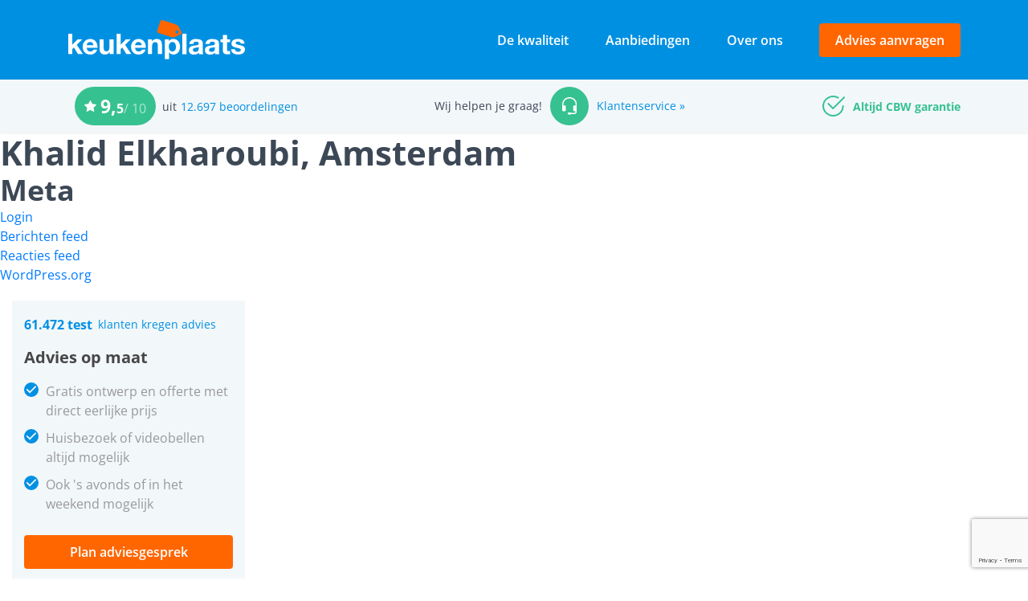

--- FILE ---
content_type: text/html; charset=UTF-8
request_url: https://keukensduitsland.nl/review/khalid-elkharoubi-amsterdam/
body_size: 15074
content:
<!DOCTYPE html>
<html lang="en">
<head>
<meta charset="UTF-8">
<!--meta http-equiv="X-UA-Compatible" content="IE=edge">
<meta name="viewport" content="width=device-width, initial-scale=1">
<meta name="viewport" content="width=device-width, initial-scale=1, maximum-scale=1, user-scalable=0"/ -->
<meta name="viewport" content="width=device-width, initial-scale=1.0, maximum-scale=1.0, user-scalable=0" />
<meta name="google-site-verification" content="54zvLmwfJ0Z0HhOBqxNtiUY8Qwl2ud7YcEy4Say1L_Y" />
<meta http-equiv="Content-Security-Policy" content="upgrade-insecure-requests">
<link rel="profile" href="https://gmpg.org/xfn/11">
<link rel="shortcut icon" href="https://keukensduitsland.nl/wp-content/uploads/2017/01/tag.png" />
<!-- The above 3 meta tags *must* come first in the head; any other head content must come *after* these tags -->

<!-- stylesheet -->
<link href="https://keukensduitsland.nl/wp-content/themes/keukenplaats/css-new/bootstrap.min.css" rel="stylesheet">
<link href="https://keukensduitsland.nl/wp-content/themes/keukenplaats/fonts/fonts.css?1768491623" rel="stylesheet">
<link href="https://keukensduitsland.nl/wp-content/themes/keukenplaats/fonts-new/fonts.css?1768491623" rel="stylesheet">
<link href="https://keukensduitsland.nl/wp-content/themes/keukenplaats/fonts/font-awesome.min.css" rel="stylesheet">
<link href="https://keukensduitsland.nl/wp-content/themes/keukenplaats/css/animate.min.css" rel="stylesheet">
<link rel="stylesheet" href="https://keukensduitsland.nl/wp-content/themes/keukenplaats/css/lightbox.css">
<link href="https://keukensduitsland.nl/wp-content/themes/keukenplaats/css-new/nice-select.css?1768491623" rel="stylesheet">
<link href="https://keukensduitsland.nl/wp-content/themes/keukenplaats/css/responsive-accordion.css" rel="stylesheet" type="text/css" media="all" />
<link href="https://keukensduitsland.nl/wp-content/themes/keukenplaats/css/owl.carousel.css" rel="stylesheet" type="text/css"/>
<link href="https://keukensduitsland.nl/wp-content/themes/keukenplaats/css/style.css?1768491623" rel="stylesheet">
<link href="https://keukensduitsland.nl/wp-content/themes/keukenplaats/css-new/style.css?1768491623" rel="stylesheet">
<link href="https://keukensduitsland.nl/wp-content/themes/keukenplaats/css/responsive.css?1768491623" rel="stylesheet">
<link href="https://keukensduitsland.nl/wp-content/themes/keukenplaats/css-new/responsive.css?1768491623" rel="stylesheet">
<!-- stylesheet -->

	
	<!-- HTML5 shim and Respond.js for IE8 support of HTML5 elements and media queries -->
<!-- WARNING: Respond.js doesn't work if you view the page via file:// -->
<!--[if lt IE 9]>
  	<script src="https://oss.maxcdn.com/html5shiv/3.7.2/html5shiv.min.js"></script>
  	<script src="https://oss.maxcdn.com/respond/1.4.2/respond.min.js"></script>
  	<link rel="stylesheet" href="css/sky-tabs-ie8.css">
    <script src="https://ajax.googleapis.com/ajax/libs/jquery/1.9.1/jquery.min.js"></script>
    <script src="js/sky-tabs-ie8.js"></script>
<![endif]-->
<!--Windows Phone Js Code Start-->
<script type="text/javascript">
    // Copyright 2014-2015 Twitter, Inc.
    // Licensed under MIT (https://github.com/twbs/bootstrap/blob/master/LICENSE)
    if (navigator.userAgent.match(/IEMobile\/10\.0/)) {
      var msViewportStyle = document.createElement('style')
      msViewportStyle.appendChild(
        document.createTextNode(
          '@-ms-viewport{width:auto!important}'
        )
      )
      document.querySelector('head').appendChild(msViewportStyle)
    }
</script>



<!-- Start VWO Asynchronous Code -->
<script type='text/javascript'>
var _vwo_code=(function(){
var account_id=288737,
settings_tolerance=2000,
library_tolerance=2500,
use_existing_jquery=false,
f=false,d=document;return{use_existing_jquery:function(){return use_existing_jquery;},library_tolerance:function(){return library_tolerance;},finish:function(){if(!f){f=true;var a=d.getElementById('_vis_opt_path_hides');if(a)a.parentNode.removeChild(a);}},finished:function(){return f;},load:function(a){var b=d.createElement('script');b.src=a;b.type='text/javascript';b.innerText;b.onerror=function(){_vwo_code.finish();};d.getElementsByTagName('head')[0].appendChild(b);},init:function(){settings_timer=setTimeout('_vwo_code.finish()',settings_tolerance);var a=d.createElement('style'),b='body{opacity:0 !important;filter:alpha(opacity=0) !important;background:none !important;}',h=d.getElementsByTagName('head')[0];a.setAttribute('id','_vis_opt_path_hides');a.setAttribute('type','text/css');if(a.styleSheet)a.styleSheet.cssText=b;else a.appendChild(d.createTextNode(b));h.appendChild(a);this.load('//dev.visualwebsiteoptimizer.com/j.php?a='+account_id+'&u='+encodeURIComponent(d.URL)+'&r='+Math.random());return settings_timer;}};}());_vwo_settings_timer=_vwo_code.init();
</script>
<!-- End VWO Asynchronous Code -->



<script>(function(html){html.className = html.className.replace(/\bno-js\b/,'js')})(document.documentElement);</script>
<meta name='robots' content='index, follow, max-image-preview:large, max-snippet:-1, max-video-preview:-1' />

<!-- Google Tag Manager for WordPress by gtm4wp.com -->
<script data-cfasync="false" data-pagespeed-no-defer>
	var gtm4wp_datalayer_name = "dataLayer";
	var dataLayer = dataLayer || [];
</script>
<!-- End Google Tag Manager for WordPress by gtm4wp.com -->
	<!-- This site is optimized with the Yoast SEO plugin v26.6 - https://yoast.com/wordpress/plugins/seo/ -->
	<title>Khalid Elkharoubi, Amsterdam &#8211; Keukenplaats</title>
	<link rel="canonical" href="https://keukensduitsland.nl/review/khalid-elkharoubi-amsterdam/" />
	<meta property="og:locale" content="nl_NL" />
	<meta property="og:type" content="article" />
	<meta property="og:title" content="Khalid Elkharoubi, Amsterdam &#8211; Keukenplaats" />
	<meta property="og:url" content="https://keukensduitsland.nl/review/khalid-elkharoubi-amsterdam/" />
	<meta property="og:site_name" content="Keukenplaats" />
	<meta property="article:publisher" content="https://www.facebook.com/Keukenplaats/" />
	<meta property="article:modified_time" content="2018-11-01T08:39:11+00:00" />
	<meta name="twitter:card" content="summary_large_image" />
	<script type="application/ld+json" class="yoast-schema-graph">{"@context":"https://schema.org","@graph":[{"@type":"WebPage","@id":"https://keukensduitsland.nl/review/khalid-elkharoubi-amsterdam/","url":"https://keukensduitsland.nl/review/khalid-elkharoubi-amsterdam/","name":"Khalid Elkharoubi, Amsterdam &#8211; Keukenplaats","isPartOf":{"@id":"https://keukensduitsland.nl/#website"},"datePublished":"2018-10-31T08:31:33+00:00","dateModified":"2018-11-01T08:39:11+00:00","breadcrumb":{"@id":"https://keukensduitsland.nl/review/khalid-elkharoubi-amsterdam/#breadcrumb"},"inLanguage":"nl-NL","potentialAction":[{"@type":"ReadAction","target":["https://keukensduitsland.nl/review/khalid-elkharoubi-amsterdam/"]}]},{"@type":"BreadcrumbList","@id":"https://keukensduitsland.nl/review/khalid-elkharoubi-amsterdam/#breadcrumb","itemListElement":[{"@type":"ListItem","position":1,"name":"Home","item":"https://keukensduitsland.nl/"},{"@type":"ListItem","position":2,"name":"Reviews","item":"https://keukensduitsland.nl/review/"},{"@type":"ListItem","position":3,"name":"Khalid Elkharoubi, Amsterdam"}]},{"@type":"WebSite","@id":"https://keukensduitsland.nl/#website","url":"https://keukensduitsland.nl/","name":"Keukenplaats","description":"Bestel een Duitste kwaliteitskeuken tegen een eerlijke, lage prijs","publisher":{"@id":"https://keukensduitsland.nl/#organization"},"potentialAction":[{"@type":"SearchAction","target":{"@type":"EntryPoint","urlTemplate":"https://keukensduitsland.nl/?s={search_term_string}"},"query-input":{"@type":"PropertyValueSpecification","valueRequired":true,"valueName":"search_term_string"}}],"inLanguage":"nl-NL"},{"@type":"Organization","@id":"https://keukensduitsland.nl/#organization","name":"Keukenplaats","url":"https://keukensduitsland.nl/","logo":{"@type":"ImageObject","inLanguage":"nl-NL","@id":"https://keukensduitsland.nl/#/schema/logo/image/","url":"https://keukensduitsland.nl/wp-content/uploads/2017/02/Schermafbeelding-2017-02-13-om-16.22.50.png","contentUrl":"https://keukensduitsland.nl/wp-content/uploads/2017/02/Schermafbeelding-2017-02-13-om-16.22.50.png","width":284,"height":105,"caption":"Keukenplaats"},"image":{"@id":"https://keukensduitsland.nl/#/schema/logo/image/"},"sameAs":["https://www.facebook.com/Keukenplaats/","https://www.youtube.com/channel/UCxm6IKm1BPTPgywve0Gn3RA"]}]}</script>
	<!-- / Yoast SEO plugin. -->


<link rel='dns-prefetch' href='//www.google.com' />
<link rel='dns-prefetch' href='//fonts.googleapis.com' />
<link href='https://fonts.gstatic.com' crossorigin rel='preconnect' />
<link rel="alternate" type="application/rss+xml" title="Keukenplaats &raquo; feed" href="https://keukensduitsland.nl/feed/" />
<link rel="alternate" type="application/rss+xml" title="Keukenplaats &raquo; reacties feed" href="https://keukensduitsland.nl/comments/feed/" />
<link rel="alternate" title="oEmbed (JSON)" type="application/json+oembed" href="https://keukensduitsland.nl/wp-json/oembed/1.0/embed?url=https%3A%2F%2Fkeukensduitsland.nl%2Freview%2Fkhalid-elkharoubi-amsterdam%2F" />
<link rel="alternate" title="oEmbed (XML)" type="text/xml+oembed" href="https://keukensduitsland.nl/wp-json/oembed/1.0/embed?url=https%3A%2F%2Fkeukensduitsland.nl%2Freview%2Fkhalid-elkharoubi-amsterdam%2F&#038;format=xml" />
<style id='wp-img-auto-sizes-contain-inline-css' type='text/css'>
img:is([sizes=auto i],[sizes^="auto," i]){contain-intrinsic-size:3000px 1500px}
/*# sourceURL=wp-img-auto-sizes-contain-inline-css */
</style>
<style id='wp-emoji-styles-inline-css' type='text/css'>

	img.wp-smiley, img.emoji {
		display: inline !important;
		border: none !important;
		box-shadow: none !important;
		height: 1em !important;
		width: 1em !important;
		margin: 0 0.07em !important;
		vertical-align: -0.1em !important;
		background: none !important;
		padding: 0 !important;
	}
/*# sourceURL=wp-emoji-styles-inline-css */
</style>
<style id='wp-block-library-inline-css' type='text/css'>
:root{--wp-block-synced-color:#7a00df;--wp-block-synced-color--rgb:122,0,223;--wp-bound-block-color:var(--wp-block-synced-color);--wp-editor-canvas-background:#ddd;--wp-admin-theme-color:#007cba;--wp-admin-theme-color--rgb:0,124,186;--wp-admin-theme-color-darker-10:#006ba1;--wp-admin-theme-color-darker-10--rgb:0,107,160.5;--wp-admin-theme-color-darker-20:#005a87;--wp-admin-theme-color-darker-20--rgb:0,90,135;--wp-admin-border-width-focus:2px}@media (min-resolution:192dpi){:root{--wp-admin-border-width-focus:1.5px}}.wp-element-button{cursor:pointer}:root .has-very-light-gray-background-color{background-color:#eee}:root .has-very-dark-gray-background-color{background-color:#313131}:root .has-very-light-gray-color{color:#eee}:root .has-very-dark-gray-color{color:#313131}:root .has-vivid-green-cyan-to-vivid-cyan-blue-gradient-background{background:linear-gradient(135deg,#00d084,#0693e3)}:root .has-purple-crush-gradient-background{background:linear-gradient(135deg,#34e2e4,#4721fb 50%,#ab1dfe)}:root .has-hazy-dawn-gradient-background{background:linear-gradient(135deg,#faaca8,#dad0ec)}:root .has-subdued-olive-gradient-background{background:linear-gradient(135deg,#fafae1,#67a671)}:root .has-atomic-cream-gradient-background{background:linear-gradient(135deg,#fdd79a,#004a59)}:root .has-nightshade-gradient-background{background:linear-gradient(135deg,#330968,#31cdcf)}:root .has-midnight-gradient-background{background:linear-gradient(135deg,#020381,#2874fc)}:root{--wp--preset--font-size--normal:16px;--wp--preset--font-size--huge:42px}.has-regular-font-size{font-size:1em}.has-larger-font-size{font-size:2.625em}.has-normal-font-size{font-size:var(--wp--preset--font-size--normal)}.has-huge-font-size{font-size:var(--wp--preset--font-size--huge)}.has-text-align-center{text-align:center}.has-text-align-left{text-align:left}.has-text-align-right{text-align:right}.has-fit-text{white-space:nowrap!important}#end-resizable-editor-section{display:none}.aligncenter{clear:both}.items-justified-left{justify-content:flex-start}.items-justified-center{justify-content:center}.items-justified-right{justify-content:flex-end}.items-justified-space-between{justify-content:space-between}.screen-reader-text{border:0;clip-path:inset(50%);height:1px;margin:-1px;overflow:hidden;padding:0;position:absolute;width:1px;word-wrap:normal!important}.screen-reader-text:focus{background-color:#ddd;clip-path:none;color:#444;display:block;font-size:1em;height:auto;left:5px;line-height:normal;padding:15px 23px 14px;text-decoration:none;top:5px;width:auto;z-index:100000}html :where(.has-border-color){border-style:solid}html :where([style*=border-top-color]){border-top-style:solid}html :where([style*=border-right-color]){border-right-style:solid}html :where([style*=border-bottom-color]){border-bottom-style:solid}html :where([style*=border-left-color]){border-left-style:solid}html :where([style*=border-width]){border-style:solid}html :where([style*=border-top-width]){border-top-style:solid}html :where([style*=border-right-width]){border-right-style:solid}html :where([style*=border-bottom-width]){border-bottom-style:solid}html :where([style*=border-left-width]){border-left-style:solid}html :where(img[class*=wp-image-]){height:auto;max-width:100%}:where(figure){margin:0 0 1em}html :where(.is-position-sticky){--wp-admin--admin-bar--position-offset:var(--wp-admin--admin-bar--height,0px)}@media screen and (max-width:600px){html :where(.is-position-sticky){--wp-admin--admin-bar--position-offset:0px}}

/*# sourceURL=wp-block-library-inline-css */
</style><style id='global-styles-inline-css' type='text/css'>
:root{--wp--preset--aspect-ratio--square: 1;--wp--preset--aspect-ratio--4-3: 4/3;--wp--preset--aspect-ratio--3-4: 3/4;--wp--preset--aspect-ratio--3-2: 3/2;--wp--preset--aspect-ratio--2-3: 2/3;--wp--preset--aspect-ratio--16-9: 16/9;--wp--preset--aspect-ratio--9-16: 9/16;--wp--preset--color--black: #000000;--wp--preset--color--cyan-bluish-gray: #abb8c3;--wp--preset--color--white: #ffffff;--wp--preset--color--pale-pink: #f78da7;--wp--preset--color--vivid-red: #cf2e2e;--wp--preset--color--luminous-vivid-orange: #ff6900;--wp--preset--color--luminous-vivid-amber: #fcb900;--wp--preset--color--light-green-cyan: #7bdcb5;--wp--preset--color--vivid-green-cyan: #00d084;--wp--preset--color--pale-cyan-blue: #8ed1fc;--wp--preset--color--vivid-cyan-blue: #0693e3;--wp--preset--color--vivid-purple: #9b51e0;--wp--preset--gradient--vivid-cyan-blue-to-vivid-purple: linear-gradient(135deg,rgb(6,147,227) 0%,rgb(155,81,224) 100%);--wp--preset--gradient--light-green-cyan-to-vivid-green-cyan: linear-gradient(135deg,rgb(122,220,180) 0%,rgb(0,208,130) 100%);--wp--preset--gradient--luminous-vivid-amber-to-luminous-vivid-orange: linear-gradient(135deg,rgb(252,185,0) 0%,rgb(255,105,0) 100%);--wp--preset--gradient--luminous-vivid-orange-to-vivid-red: linear-gradient(135deg,rgb(255,105,0) 0%,rgb(207,46,46) 100%);--wp--preset--gradient--very-light-gray-to-cyan-bluish-gray: linear-gradient(135deg,rgb(238,238,238) 0%,rgb(169,184,195) 100%);--wp--preset--gradient--cool-to-warm-spectrum: linear-gradient(135deg,rgb(74,234,220) 0%,rgb(151,120,209) 20%,rgb(207,42,186) 40%,rgb(238,44,130) 60%,rgb(251,105,98) 80%,rgb(254,248,76) 100%);--wp--preset--gradient--blush-light-purple: linear-gradient(135deg,rgb(255,206,236) 0%,rgb(152,150,240) 100%);--wp--preset--gradient--blush-bordeaux: linear-gradient(135deg,rgb(254,205,165) 0%,rgb(254,45,45) 50%,rgb(107,0,62) 100%);--wp--preset--gradient--luminous-dusk: linear-gradient(135deg,rgb(255,203,112) 0%,rgb(199,81,192) 50%,rgb(65,88,208) 100%);--wp--preset--gradient--pale-ocean: linear-gradient(135deg,rgb(255,245,203) 0%,rgb(182,227,212) 50%,rgb(51,167,181) 100%);--wp--preset--gradient--electric-grass: linear-gradient(135deg,rgb(202,248,128) 0%,rgb(113,206,126) 100%);--wp--preset--gradient--midnight: linear-gradient(135deg,rgb(2,3,129) 0%,rgb(40,116,252) 100%);--wp--preset--font-size--small: 13px;--wp--preset--font-size--medium: 20px;--wp--preset--font-size--large: 36px;--wp--preset--font-size--x-large: 42px;--wp--preset--spacing--20: 0.44rem;--wp--preset--spacing--30: 0.67rem;--wp--preset--spacing--40: 1rem;--wp--preset--spacing--50: 1.5rem;--wp--preset--spacing--60: 2.25rem;--wp--preset--spacing--70: 3.38rem;--wp--preset--spacing--80: 5.06rem;--wp--preset--shadow--natural: 6px 6px 9px rgba(0, 0, 0, 0.2);--wp--preset--shadow--deep: 12px 12px 50px rgba(0, 0, 0, 0.4);--wp--preset--shadow--sharp: 6px 6px 0px rgba(0, 0, 0, 0.2);--wp--preset--shadow--outlined: 6px 6px 0px -3px rgb(255, 255, 255), 6px 6px rgb(0, 0, 0);--wp--preset--shadow--crisp: 6px 6px 0px rgb(0, 0, 0);}:where(.is-layout-flex){gap: 0.5em;}:where(.is-layout-grid){gap: 0.5em;}body .is-layout-flex{display: flex;}.is-layout-flex{flex-wrap: wrap;align-items: center;}.is-layout-flex > :is(*, div){margin: 0;}body .is-layout-grid{display: grid;}.is-layout-grid > :is(*, div){margin: 0;}:where(.wp-block-columns.is-layout-flex){gap: 2em;}:where(.wp-block-columns.is-layout-grid){gap: 2em;}:where(.wp-block-post-template.is-layout-flex){gap: 1.25em;}:where(.wp-block-post-template.is-layout-grid){gap: 1.25em;}.has-black-color{color: var(--wp--preset--color--black) !important;}.has-cyan-bluish-gray-color{color: var(--wp--preset--color--cyan-bluish-gray) !important;}.has-white-color{color: var(--wp--preset--color--white) !important;}.has-pale-pink-color{color: var(--wp--preset--color--pale-pink) !important;}.has-vivid-red-color{color: var(--wp--preset--color--vivid-red) !important;}.has-luminous-vivid-orange-color{color: var(--wp--preset--color--luminous-vivid-orange) !important;}.has-luminous-vivid-amber-color{color: var(--wp--preset--color--luminous-vivid-amber) !important;}.has-light-green-cyan-color{color: var(--wp--preset--color--light-green-cyan) !important;}.has-vivid-green-cyan-color{color: var(--wp--preset--color--vivid-green-cyan) !important;}.has-pale-cyan-blue-color{color: var(--wp--preset--color--pale-cyan-blue) !important;}.has-vivid-cyan-blue-color{color: var(--wp--preset--color--vivid-cyan-blue) !important;}.has-vivid-purple-color{color: var(--wp--preset--color--vivid-purple) !important;}.has-black-background-color{background-color: var(--wp--preset--color--black) !important;}.has-cyan-bluish-gray-background-color{background-color: var(--wp--preset--color--cyan-bluish-gray) !important;}.has-white-background-color{background-color: var(--wp--preset--color--white) !important;}.has-pale-pink-background-color{background-color: var(--wp--preset--color--pale-pink) !important;}.has-vivid-red-background-color{background-color: var(--wp--preset--color--vivid-red) !important;}.has-luminous-vivid-orange-background-color{background-color: var(--wp--preset--color--luminous-vivid-orange) !important;}.has-luminous-vivid-amber-background-color{background-color: var(--wp--preset--color--luminous-vivid-amber) !important;}.has-light-green-cyan-background-color{background-color: var(--wp--preset--color--light-green-cyan) !important;}.has-vivid-green-cyan-background-color{background-color: var(--wp--preset--color--vivid-green-cyan) !important;}.has-pale-cyan-blue-background-color{background-color: var(--wp--preset--color--pale-cyan-blue) !important;}.has-vivid-cyan-blue-background-color{background-color: var(--wp--preset--color--vivid-cyan-blue) !important;}.has-vivid-purple-background-color{background-color: var(--wp--preset--color--vivid-purple) !important;}.has-black-border-color{border-color: var(--wp--preset--color--black) !important;}.has-cyan-bluish-gray-border-color{border-color: var(--wp--preset--color--cyan-bluish-gray) !important;}.has-white-border-color{border-color: var(--wp--preset--color--white) !important;}.has-pale-pink-border-color{border-color: var(--wp--preset--color--pale-pink) !important;}.has-vivid-red-border-color{border-color: var(--wp--preset--color--vivid-red) !important;}.has-luminous-vivid-orange-border-color{border-color: var(--wp--preset--color--luminous-vivid-orange) !important;}.has-luminous-vivid-amber-border-color{border-color: var(--wp--preset--color--luminous-vivid-amber) !important;}.has-light-green-cyan-border-color{border-color: var(--wp--preset--color--light-green-cyan) !important;}.has-vivid-green-cyan-border-color{border-color: var(--wp--preset--color--vivid-green-cyan) !important;}.has-pale-cyan-blue-border-color{border-color: var(--wp--preset--color--pale-cyan-blue) !important;}.has-vivid-cyan-blue-border-color{border-color: var(--wp--preset--color--vivid-cyan-blue) !important;}.has-vivid-purple-border-color{border-color: var(--wp--preset--color--vivid-purple) !important;}.has-vivid-cyan-blue-to-vivid-purple-gradient-background{background: var(--wp--preset--gradient--vivid-cyan-blue-to-vivid-purple) !important;}.has-light-green-cyan-to-vivid-green-cyan-gradient-background{background: var(--wp--preset--gradient--light-green-cyan-to-vivid-green-cyan) !important;}.has-luminous-vivid-amber-to-luminous-vivid-orange-gradient-background{background: var(--wp--preset--gradient--luminous-vivid-amber-to-luminous-vivid-orange) !important;}.has-luminous-vivid-orange-to-vivid-red-gradient-background{background: var(--wp--preset--gradient--luminous-vivid-orange-to-vivid-red) !important;}.has-very-light-gray-to-cyan-bluish-gray-gradient-background{background: var(--wp--preset--gradient--very-light-gray-to-cyan-bluish-gray) !important;}.has-cool-to-warm-spectrum-gradient-background{background: var(--wp--preset--gradient--cool-to-warm-spectrum) !important;}.has-blush-light-purple-gradient-background{background: var(--wp--preset--gradient--blush-light-purple) !important;}.has-blush-bordeaux-gradient-background{background: var(--wp--preset--gradient--blush-bordeaux) !important;}.has-luminous-dusk-gradient-background{background: var(--wp--preset--gradient--luminous-dusk) !important;}.has-pale-ocean-gradient-background{background: var(--wp--preset--gradient--pale-ocean) !important;}.has-electric-grass-gradient-background{background: var(--wp--preset--gradient--electric-grass) !important;}.has-midnight-gradient-background{background: var(--wp--preset--gradient--midnight) !important;}.has-small-font-size{font-size: var(--wp--preset--font-size--small) !important;}.has-medium-font-size{font-size: var(--wp--preset--font-size--medium) !important;}.has-large-font-size{font-size: var(--wp--preset--font-size--large) !important;}.has-x-large-font-size{font-size: var(--wp--preset--font-size--x-large) !important;}
/*# sourceURL=global-styles-inline-css */
</style>

<style id='classic-theme-styles-inline-css' type='text/css'>
/*! This file is auto-generated */
.wp-block-button__link{color:#fff;background-color:#32373c;border-radius:9999px;box-shadow:none;text-decoration:none;padding:calc(.667em + 2px) calc(1.333em + 2px);font-size:1.125em}.wp-block-file__button{background:#32373c;color:#fff;text-decoration:none}
/*# sourceURL=/wp-includes/css/classic-themes.min.css */
</style>
<link rel='stylesheet' id='twentysixteen-fonts-css' href='https://fonts.googleapis.com/css?family=Merriweather%3A400%2C700%2C900%2C400italic%2C700italic%2C900italic%7CMontserrat%3A400%2C700%7CInconsolata%3A400&#038;subset=latin%2Clatin-ext' type='text/css' media='all' />
<link rel='stylesheet' id='genericons-css' href='https://keukensduitsland.nl/wp-content/themes/keukenplaats/genericons/genericons.css?ver=3.4.1' type='text/css' media='all' />
<link rel='stylesheet' id='twentysixteen-style-css' href='https://keukensduitsland.nl/wp-content/themes/keukenplaats/style.css?ver=6.9' type='text/css' media='all' />
<script type="text/javascript" src="https://keukensduitsland.nl/wp-content/plugins/svg-support/vendor/DOMPurify/DOMPurify.min.js?ver=2.5.8" id="bodhi-dompurify-library-js"></script>
<script type="text/javascript" src="https://keukensduitsland.nl/wp-includes/js/jquery/jquery.min.js?ver=3.7.1" id="jquery-core-js"></script>
<script type="text/javascript" src="https://keukensduitsland.nl/wp-includes/js/jquery/jquery-migrate.min.js?ver=3.4.1" id="jquery-migrate-js"></script>
<script type="text/javascript" id="bodhi_svg_inline-js-extra">
/* <![CDATA[ */
var svgSettings = {"skipNested":""};
//# sourceURL=bodhi_svg_inline-js-extra
/* ]]> */
</script>
<script type="text/javascript" src="https://keukensduitsland.nl/wp-content/plugins/svg-support/js/min/svgs-inline-min.js" id="bodhi_svg_inline-js"></script>
<script type="text/javascript" id="bodhi_svg_inline-js-after">
/* <![CDATA[ */
cssTarget={"Bodhi":"img.style-svg","ForceInlineSVG":"style-svg"};ForceInlineSVGActive="false";frontSanitizationEnabled="on";
//# sourceURL=bodhi_svg_inline-js-after
/* ]]> */
</script>
<link rel="https://api.w.org/" href="https://keukensduitsland.nl/wp-json/" /><link rel="EditURI" type="application/rsd+xml" title="RSD" href="https://keukensduitsland.nl/xmlrpc.php?rsd" />
<meta name="generator" content="WordPress 6.9" />
<link rel='shortlink' href='https://keukensduitsland.nl/?p=6791' />
	<link rel="preconnect" href="https://fonts.googleapis.com">
	<link rel="preconnect" href="https://fonts.gstatic.com">
	
<!-- Google Tag Manager for WordPress by gtm4wp.com -->
<!-- GTM Container placement set to manual -->
<script data-cfasync="false" data-pagespeed-no-defer>
	var dataLayer_content = {"pagePostType":"review","pagePostType2":"single-review","pagePostAuthor":"roel"};
	dataLayer.push( dataLayer_content );
</script>
<script data-cfasync="false" data-pagespeed-no-defer>
(function(w,d,s,l,i){w[l]=w[l]||[];w[l].push({'gtm.start':
new Date().getTime(),event:'gtm.js'});var f=d.getElementsByTagName(s)[0],
j=d.createElement(s),dl=l!='dataLayer'?'&l='+l:'';j.async=true;j.src=
'//www.googletagmanager.com/gtm.js?id='+i+dl;f.parentNode.insertBefore(j,f);
})(window,document,'script','dataLayer','GTM-KTLRHRG');
</script>
<!-- End Google Tag Manager for WordPress by gtm4wp.com --><style type="text/css">.recentcomments a{display:inline !important;padding:0 !important;margin:0 !important;}</style><link rel="icon" href="https://keukensduitsland.nl/wp-content/uploads/2017/01/cropped-tag-32x32.png" sizes="32x32" />
<link rel="icon" href="https://keukensduitsland.nl/wp-content/uploads/2017/01/cropped-tag-192x192.png" sizes="192x192" />
<link rel="apple-touch-icon" href="https://keukensduitsland.nl/wp-content/uploads/2017/01/cropped-tag-180x180.png" />
<meta name="msapplication-TileImage" content="https://keukensduitsland.nl/wp-content/uploads/2017/01/cropped-tag-270x270.png" />
		<style type="text/css" id="wp-custom-css">
			.bottom-box-images ul li img {
    width: 50px;
}

.owl-carousel .owl-item img {
	width: 50px;
}

.voor-block .voor-box .voor-image .imp-wrap .imp-shape img,
.w3n-sidebar .sidebar_box .sidebar_box_inner .voor-image .imp-wrap .imp-shape img {
    width: 5px !important;
    height: 5px !important;
}

.maak_een_map .imp-initialized {
    width: auto;
}

.renovation_sec {
	display: none;
}
		</style>
			<style id="egf-frontend-styles" type="text/css">
		p {} h1 {} h2 {} h3 {} h4 {} h5 {} h6 {} 	</style>
	<!--End Windows Phone Js Code Start-->

<!-- GTM Container placement set to manual -->
<!-- Google Tag Manager (noscript) -->
				<noscript><iframe src="https://www.googletagmanager.com/ns.html?id=GTM-KTLRHRG" height="0" width="0" style="display:none;visibility:hidden" aria-hidden="true"></iframe></noscript>
<!-- End Google Tag Manager (noscript) --></head>
<body data-rsssl=1 class="">
<div id="fb-root"></div>
<script type="text/javascript" async defer>
(function(d, s, id) {
  var js, fjs = d.getElementsByTagName(s)[0];
  if (d.getElementById(id)) return;
  js = d.createElement(s); js.id = id;
  js.src = "//connect.facebook.net/en_GB/sdk.js#xfbml=1&version=v2.8";
  fjs.parentNode.insertBefore(js, fjs);
}(document, 'script', 'facebook-jssdk'));
</script>
<!--main wapper-->
<div class="main_wapper ">
    <header id="header">
        <div class="header_wapper new-header2023">
            <div class="top_header ">
                <div class="container">
                    <div class="top_header_inner flxrow">
                                                    <div class="logo">
                                <a href="https://keukensduitsland.nl"><img src="https://keukensduitsland.nl/wp-content/uploads/2021/12/logo.svg" alt=""></a>
                            </div>
                                                    <div class="navbar-header d-md-flex d-none">
                            <ul id="menu-header_main_menu" class="menu"><li id="menu-item-8411" class="menu-item menu-item-type-post_type menu-item-object-page menu-item-8411"><a href="https://keukensduitsland.nl/de-kwaliteit/">De kwaliteit</a></li>
<li id="menu-item-8643" class="menu-item menu-item-type-post_type menu-item-object-page menu-item-8643"><a href="https://keukensduitsland.nl/aanbiedingen/">Aanbiedingen</a></li>
<li id="menu-item-8254" class="menu-item menu-item-type-post_type menu-item-object-page menu-item-8254"><a href="https://keukensduitsland.nl/over-keukenplaats/">Over ons</a></li>
</ul>                                                            <div class="advice_btn">
                                    <a href="https://keukensduitsland.nl/advies-aanvragen/" target="_self">Advies aanvragen</a>
                                </div>
                                                        </div>
                        <div class="mobile_menu d-md-none">
                            <div class="mobile_menu_inner">
                                <div class="mobile_menu_top_down">
                                    <a href="javascript:void(0)"><img src="https://keukensduitsland.nl/wp-content/themes/keukenplaats/images/cls-menu-icon.svg" alt=""></a>
                                </div>                              
                                <ul id="menu-header_main_menu_mobile" class="menu"><li id="menu-item-8719" class="menu-item menu-item-type-post_type menu-item-object-page menu-item-8719"><a href="https://keukensduitsland.nl/de-kwaliteit/">De kwaliteit</a></li>
<li id="menu-item-2947" class="menu-item menu-item-type-custom menu-item-object-custom menu-item-2947"><a target="_blank" href="https://www.keukenatlas.nl/online-keukenplanner/p/keukenplaats/?_ga=2.39914657.2041744992.1538395443-243062798.1454505115">Ontwerp je keuken</a></li>
<li id="menu-item-8720" class="menu-item menu-item-type-post_type menu-item-object-page menu-item-8720"><a href="https://keukensduitsland.nl/aanbiedingen/">Aanbiedingen</a></li>
<li id="menu-item-8722" class="menu-item menu-item-type-post_type menu-item-object-page menu-item-8722"><a href="https://keukensduitsland.nl/over-keukenplaats/">Over ons</a></li>
<li id="menu-item-8723" class="menu-item menu-item-type-post_type menu-item-object-page menu-item-8723"><a href="https://keukensduitsland.nl/beoordelingen/">Beoordelingen</a></li>
<li id="menu-item-8724" class="menu-item menu-item-type-post_type menu-item-object-page menu-item-8724"><a href="https://keukensduitsland.nl/advies-aanvragen/">Advies aanvragen</a></li>
<li id="menu-item-8725" class="menu-item menu-item-type-post_type menu-item-object-page menu-item-8725"><a href="https://keukensduitsland.nl/klantenservice-aanvragen/">Stel je vraag</a></li>
</ul>                                <div class="mobile_menu_bottom_btn">
                                    <a href="javascript:void(0)"><i><img src="https://keukensduitsland.nl/wp-content/themes/keukenplaats/images/bx-window-close.svg" alt=""></i> SLUITEN</a>
                                </div>
                            </div>
                        </div>
                        <a href="javascript:void(0)" class="hamburger-icon d-md-none">
                            <img src="https://keukensduitsland.nl/wp-content/themes/keukenplaats/images/humb-menu-icon.svg" alt="">
                        </a>
                    </div>
                </div>
            </div>
                            <div class="bottom_header">
                    <div class="container">
                        <div class="bottom_header_inner flxrow">
                            <div class="left_rating left_rating_v2">
								<!-- <div class="d-none d-md-block"></div> -->
                                <span><i class="star_icon"></i>9,<sub>5<span class="sub-header">/ 10</span> </sub></span> uit
                                                                        <a href="https://keukensduitsland.nl/beoordelingen"> 12.697 beoordelingen</a>
                                                                        
                            </div>
                            <div class="center_help">
                                Wij helpen je graag! <span><img src="https://keukensduitsland.nl/wp-content/themes/keukenplaats/images/headset-header.svg" alt=""></span> <a href="https://keukensduitsland.nl/klantenservice/" target="">Klantenservice »</a>
                            </div>
                                                            <div class="right_garantie">
                                    <i><img src="https://keukensduitsland.nl/wp-content/themes/keukenplaats/images/check-circle-green.svg" alt=""></i>
                                    Altijd CBW garantie 
                                </div>
                                       
                        </div>
                    </div>
                </div>
                        </div>
		
		    
		
		
    </header>
    <!--End Main Header-->
    
    
<div id="primary" class="content-area">
	<main id="main" class="site-main" role="main">
		
<article id="post-6791" class="post-6791 review type-review status-publish hentry">
	<header class="entry-header">
		<h1 class="entry-title">Khalid Elkharoubi, Amsterdam</h1>	</header><!-- .entry-header -->

	
	
	<div class="entry-content">
			</div><!-- .entry-content -->

	<footer class="entry-footer">
					</footer><!-- .entry-footer -->
</article><!-- #post-## -->

	</main><!-- .site-main -->

	<aside id="content-bottom-widgets" class="content-bottom-widgets" role="complementary">
			<div class="widget-area">
			<section id="meta-3" class="widget widget_meta"><h2 class="widget-title">Meta</h2>
		<ul>
						<li><a rel="nofollow" href="https://keukensduitsland.nl/wp-login.php">Login</a></li>
			<li><a href="https://keukensduitsland.nl/feed/">Berichten feed</a></li>
			<li><a href="https://keukensduitsland.nl/comments/feed/">Reacties feed</a></li>

			<li><a href="https://wordpress.org/">WordPress.org</a></li>
		</ul>

		</section>		</div><!-- .widget-area -->
	
	</aside><!-- .content-bottom-widgets -->

</div><!-- .content-area -->

<div class="col-sm-3">
	<div class="w3n-sidebar">
    	
        
        <!-- Hide on : 9-8-2019 : CK -->
                <!-- Hide on : 9-8-2019 : CK -->
        
        
	<!-- <div class="h_block2sidebar default-form"> -->
				                <!--div class="caption_3">
            <h2></h2>
            <a id="afspraak_button" href="#" data-toggle="modal" data-target="#myModal"> <span>»</span></a>
        </div-->
            <!-- </div> -->
    
    
    <!-- Hide on : 9-8-2019 : CK -->
        <!-- Hide on : 9-8-2019 : CK -->
    
    
    <div class="w3n_right_sidebar_new">
    	<div class="top_line"><strong>61.472 test</strong>klanten kregen advies</div>
        <div class="top_titlebox">Advies op maat</div>
                    <div class="listbox">
                <ul>
                	                        <li>Gratis ontwerp en offerte met direct eerlijke prijs</li>
                                                <li>Huisbezoek of videobellen altijd mogelijk</li>
                                                <li>Ook 's avonds of in het weekend mogelijk</li>
                                         </ul>
            </div>
                    
        <div class="btnbox"><a href="https://keukensduitsland.nl/advies-aanvragen/">Plan adviesgesprek</a></div>
        <div class="notebox">Gratis en vrijblijvend</div>
        <div class="lastlink"><a href="https://keukensduitsland.nl/advies/">Meer over het adviesgesprek</a></div>
    </div>
    
    
    
    <div class="sidebar_box_main">
    	<div class="box_main_title">Waarom kiezen voor Keukenplaats?</div>
        	</div>
    </div>
       
    
    
                            
                            
    	
        
	    
                        
                    
        
</div><!--Main Footer-->
<footer class="footer">
    <div class="footer_top">
        <div class="container">
            <div class="footer_top_inner">
                <div class="row">
                    <div class="col-lg-3 col-md-6">
                    		                        <div class="f_logo">
	                            <a href="https://keukensduitsland.nl"><img src="https://keukensduitsland.nl/wp-content/uploads/2021/12/f_logo.svg" alt="logo"></a>
	                        </div>
	                        	                    	                        <div class="f_address f_details">
	                            <p>Hoofdkantoor (geen showroom!) <br>Schinkelse Baan 1 <br>2908LE Capelle aan den IJssel</p>
	                        </div>
	                                            </div>
                    <div class="col-lg-3 col-md-6 col-6">
                        <div class="f_block f_links">
                        	<h6>Sitemap</h6>                            
                            
                            <ul id="menu-site_map_menu" class="f_menu"><li id="menu-item-8696" class="menu-item menu-item-type-post_type menu-item-object-page menu-item-8696"><a href="https://keukensduitsland.nl/aanbiedingen/">Aanbiedingen</a></li>
<li id="menu-item-6867" class="menu-item menu-item-type-custom menu-item-object-custom menu-item-6867"><a href="https://www.keukenatlas.nl/online-keukenplanner/p/keukenplaats/?_ga=2.39914657.2041744992.1538395443-243062798.1454505115">Ontwerp je keuken</a></li>
<li id="menu-item-8410" class="menu-item menu-item-type-post_type menu-item-object-page menu-item-8410"><a href="https://keukensduitsland.nl/de-kwaliteit/">De kwaliteit</a></li>
<li id="menu-item-7662" class="menu-item menu-item-type-post_type menu-item-object-page menu-item-7662"><a href="https://keukensduitsland.nl/over-keukenplaats/">Over ons</a></li>
<li id="menu-item-56" class="menu-item menu-item-type-post_type menu-item-object-page menu-item-56"><a href="https://keukensduitsland.nl/beoordelingen/">Beoordelingen</a></li>
<li id="menu-item-8695" class="menu-item menu-item-type-post_type menu-item-object-page menu-item-8695"><a href="https://keukensduitsland.nl/advies-aanvragen/">Advies aanvragen</a></li>
<li id="menu-item-7663" class="menu-item menu-item-type-post_type menu-item-object-page menu-item-7663"><a href="https://keukensduitsland.nl/klantenservice-aanvragen/">Stel je vraag</a></li>
</ul>                        </div>
                    </div>
                    <div class="col-lg-3 col-md-6 col-6">
                    		                        <div class="f_block f_links">
	                        	<h6>Kom bij ons langs</h6>	                            <p>Maak een afspraak in een van onze <a href="https://keukensduitsland.nl/contact/">16 winkels</a> of vraag een huisbezoek aan</p>	                            		                            <div class="f_advice_btn">		                                
		                                <a href="https://keukensduitsland.nl/advies-aanvragen/" target="_self">Advies aanvragen</a>
		                            </div>
		                            	                        </div>
	                                            </div>
                    <div class="col-lg-3 col-md-6">
                    		                        <div class="f_block f_links f_block_last">
	                        	<h6>Contact</h6>	 
	                        	                           
	                            	<div class="f_cnt_box"><i><img src="https://keukensduitsland.nl/wp-content/themes/keukenplaats/images/telephone-fill.svg" alt=""></i><a href="tel:+31(0)85 800 07 77">+31(0)85 800 07 77</a></div>
	                           					                        
	                            	<div class="f_cnt_box"><i><img src="https://keukensduitsland.nl/wp-content/themes/keukenplaats/images/envelope-fill.svg" alt=""></i><a href="mailto:+31(0)85 800 07 77">info@keukenplaats.com</a></div>
	                            		                        </div>
	                                            </div>
                </div>
            </div>
            	            <div class="copyright">
© 2026 |
	                	                	<a href="https://keukensduitsland.nl/privacy-policy/" target="_self">Privacy Policy</a> <span class="d-md-inline-block d-none">|</span>
	                		                						<br>
	                	<a href="https://keukensduitsland.nl/algemene-verkoopvoorwaarden/" target="_self" class="algemene_verkoopvoorwaarden_link">Algemene Verkoopvoorwaarden</a>
	                		                
	            </div>
	                    </div>
    </div>
</footer>
<!--End Main Footer-->

		<div class="bottom_link_all d-md-none">
			<a href="https://keukensduitsland.nl/advies-aanvragen/" target="_self">Advies aanvragen</a>
		</div>
	</div>

<script type="speculationrules">
{"prefetch":[{"source":"document","where":{"and":[{"href_matches":"/*"},{"not":{"href_matches":["/wp-*.php","/wp-admin/*","/wp-content/uploads/*","/wp-content/*","/wp-content/plugins/*","/wp-content/themes/keukenplaats/*","/*\\?(.+)"]}},{"not":{"selector_matches":"a[rel~=\"nofollow\"]"}},{"not":{"selector_matches":".no-prefetch, .no-prefetch a"}}]},"eagerness":"conservative"}]}
</script>
<script type="text/javascript" id="afl-wc-utm-public-js-extra">
/* <![CDATA[ */
var afl_wc_utm_public = {"ajax_url":"https://keukensduitsland.nl/wp-admin/admin-ajax.php","action":"afl_wc_utm_view","nonce":"","cookie_prefix":"afl_wc_utm_","cookie_expiry":{"days":90},"cookie_renewal":"force","cookie_consent_category":"statistics","domain_info":{"domain":"keukensduitsland.nl","path":"/","mode":1},"last_touch_window":"1800","wp_consent_api_enabled":"","user_has_active_attribution":"0","attr_first_non_utm":"0","js_autorun":"1","consent_addon":"wp-consent-api","active_attribution":"1","js_merge_tag":"0","gtm_push":"0","cookie_force_reset_ts":"0","click_identifiers":["gclid","fbclid","msclkid"],"extra_params":[]};
//# sourceURL=afl-wc-utm-public-js-extra
/* ]]> */
</script>
<script type="text/javascript" src="https://keukensduitsland.nl/wp-content/plugins/afl-wc-utm/public/js/afl-wc-utm-public.min.js?ver=2.27.1" id="afl-wc-utm-public-js"></script>
<script type="text/javascript" src="https://keukensduitsland.nl/wp-content/plugins/duracelltomi-google-tag-manager/dist/js/gtm4wp-contact-form-7-tracker.js?ver=1.22.3" id="gtm4wp-contact-form-7-tracker-js"></script>
<script type="text/javascript" src="https://keukensduitsland.nl/wp-content/plugins/duracelltomi-google-tag-manager/dist/js/gtm4wp-form-move-tracker.js?ver=1.22.3" id="gtm4wp-form-move-tracker-js"></script>
<script type="text/javascript" id="rocket-browser-checker-js-after">
/* <![CDATA[ */
"use strict";var _createClass=function(){function defineProperties(target,props){for(var i=0;i<props.length;i++){var descriptor=props[i];descriptor.enumerable=descriptor.enumerable||!1,descriptor.configurable=!0,"value"in descriptor&&(descriptor.writable=!0),Object.defineProperty(target,descriptor.key,descriptor)}}return function(Constructor,protoProps,staticProps){return protoProps&&defineProperties(Constructor.prototype,protoProps),staticProps&&defineProperties(Constructor,staticProps),Constructor}}();function _classCallCheck(instance,Constructor){if(!(instance instanceof Constructor))throw new TypeError("Cannot call a class as a function")}var RocketBrowserCompatibilityChecker=function(){function RocketBrowserCompatibilityChecker(options){_classCallCheck(this,RocketBrowserCompatibilityChecker),this.passiveSupported=!1,this._checkPassiveOption(this),this.options=!!this.passiveSupported&&options}return _createClass(RocketBrowserCompatibilityChecker,[{key:"_checkPassiveOption",value:function(self){try{var options={get passive(){return!(self.passiveSupported=!0)}};window.addEventListener("test",null,options),window.removeEventListener("test",null,options)}catch(err){self.passiveSupported=!1}}},{key:"initRequestIdleCallback",value:function(){!1 in window&&(window.requestIdleCallback=function(cb){var start=Date.now();return setTimeout(function(){cb({didTimeout:!1,timeRemaining:function(){return Math.max(0,50-(Date.now()-start))}})},1)}),!1 in window&&(window.cancelIdleCallback=function(id){return clearTimeout(id)})}},{key:"isDataSaverModeOn",value:function(){return"connection"in navigator&&!0===navigator.connection.saveData}},{key:"supportsLinkPrefetch",value:function(){var elem=document.createElement("link");return elem.relList&&elem.relList.supports&&elem.relList.supports("prefetch")&&window.IntersectionObserver&&"isIntersecting"in IntersectionObserverEntry.prototype}},{key:"isSlowConnection",value:function(){return"connection"in navigator&&"effectiveType"in navigator.connection&&("2g"===navigator.connection.effectiveType||"slow-2g"===navigator.connection.effectiveType)}}]),RocketBrowserCompatibilityChecker}();
//# sourceURL=rocket-browser-checker-js-after
/* ]]> */
</script>
<script type="text/javascript" id="rocket-preload-links-js-extra">
/* <![CDATA[ */
var RocketPreloadLinksConfig = {"excludeUris":"/thank-you-bij-mij-thuis-form/|/bedankt-version-b/|/thank-you-in-de-showroom-form/|/bedankt-belafspraak/|/bedankt-beoordeling/|/bedankt-contact/|/bedankt-afspraak/|/|/(?:.+/)?feed(?:/(?:.+/?)?)?$|/(?:.+/)?embed/|/(index.php/)?(.*)wp-json(/.*|$)|/refer/|/go/|/recommend/|/recommends/","usesTrailingSlash":"1","imageExt":"jpg|jpeg|gif|png|tiff|bmp|webp|avif|pdf|doc|docx|xls|xlsx|php","fileExt":"jpg|jpeg|gif|png|tiff|bmp|webp|avif|pdf|doc|docx|xls|xlsx|php|html|htm","siteUrl":"https://keukensduitsland.nl","onHoverDelay":"100","rateThrottle":"3"};
//# sourceURL=rocket-preload-links-js-extra
/* ]]> */
</script>
<script type="text/javascript" id="rocket-preload-links-js-after">
/* <![CDATA[ */
(function() {
"use strict";var r="function"==typeof Symbol&&"symbol"==typeof Symbol.iterator?function(e){return typeof e}:function(e){return e&&"function"==typeof Symbol&&e.constructor===Symbol&&e!==Symbol.prototype?"symbol":typeof e},e=function(){function i(e,t){for(var n=0;n<t.length;n++){var i=t[n];i.enumerable=i.enumerable||!1,i.configurable=!0,"value"in i&&(i.writable=!0),Object.defineProperty(e,i.key,i)}}return function(e,t,n){return t&&i(e.prototype,t),n&&i(e,n),e}}();function i(e,t){if(!(e instanceof t))throw new TypeError("Cannot call a class as a function")}var t=function(){function n(e,t){i(this,n),this.browser=e,this.config=t,this.options=this.browser.options,this.prefetched=new Set,this.eventTime=null,this.threshold=1111,this.numOnHover=0}return e(n,[{key:"init",value:function(){!this.browser.supportsLinkPrefetch()||this.browser.isDataSaverModeOn()||this.browser.isSlowConnection()||(this.regex={excludeUris:RegExp(this.config.excludeUris,"i"),images:RegExp(".("+this.config.imageExt+")$","i"),fileExt:RegExp(".("+this.config.fileExt+")$","i")},this._initListeners(this))}},{key:"_initListeners",value:function(e){-1<this.config.onHoverDelay&&document.addEventListener("mouseover",e.listener.bind(e),e.listenerOptions),document.addEventListener("mousedown",e.listener.bind(e),e.listenerOptions),document.addEventListener("touchstart",e.listener.bind(e),e.listenerOptions)}},{key:"listener",value:function(e){var t=e.target.closest("a"),n=this._prepareUrl(t);if(null!==n)switch(e.type){case"mousedown":case"touchstart":this._addPrefetchLink(n);break;case"mouseover":this._earlyPrefetch(t,n,"mouseout")}}},{key:"_earlyPrefetch",value:function(t,e,n){var i=this,r=setTimeout(function(){if(r=null,0===i.numOnHover)setTimeout(function(){return i.numOnHover=0},1e3);else if(i.numOnHover>i.config.rateThrottle)return;i.numOnHover++,i._addPrefetchLink(e)},this.config.onHoverDelay);t.addEventListener(n,function e(){t.removeEventListener(n,e,{passive:!0}),null!==r&&(clearTimeout(r),r=null)},{passive:!0})}},{key:"_addPrefetchLink",value:function(i){return this.prefetched.add(i.href),new Promise(function(e,t){var n=document.createElement("link");n.rel="prefetch",n.href=i.href,n.onload=e,n.onerror=t,document.head.appendChild(n)}).catch(function(){})}},{key:"_prepareUrl",value:function(e){if(null===e||"object"!==(void 0===e?"undefined":r(e))||!1 in e||-1===["http:","https:"].indexOf(e.protocol))return null;var t=e.href.substring(0,this.config.siteUrl.length),n=this._getPathname(e.href,t),i={original:e.href,protocol:e.protocol,origin:t,pathname:n,href:t+n};return this._isLinkOk(i)?i:null}},{key:"_getPathname",value:function(e,t){var n=t?e.substring(this.config.siteUrl.length):e;return n.startsWith("/")||(n="/"+n),this._shouldAddTrailingSlash(n)?n+"/":n}},{key:"_shouldAddTrailingSlash",value:function(e){return this.config.usesTrailingSlash&&!e.endsWith("/")&&!this.regex.fileExt.test(e)}},{key:"_isLinkOk",value:function(e){return null!==e&&"object"===(void 0===e?"undefined":r(e))&&(!this.prefetched.has(e.href)&&e.origin===this.config.siteUrl&&-1===e.href.indexOf("?")&&-1===e.href.indexOf("#")&&!this.regex.excludeUris.test(e.href)&&!this.regex.images.test(e.href))}}],[{key:"run",value:function(){"undefined"!=typeof RocketPreloadLinksConfig&&new n(new RocketBrowserCompatibilityChecker({capture:!0,passive:!0}),RocketPreloadLinksConfig).init()}}]),n}();t.run();
}());

//# sourceURL=rocket-preload-links-js-after
/* ]]> */
</script>
<script type="text/javascript" id="gforms_recaptcha_recaptcha-js-extra">
/* <![CDATA[ */
var gforms_recaptcha_recaptcha_strings = {"nonce":"63f56990fe","disconnect":"Disconnecting","change_connection_type":"Resetting","spinner":"https://keukensduitsland.nl/wp-content/plugins/gravityforms/images/spinner.svg","connection_type":"classic","disable_badge":"","change_connection_type_title":"Change Connection Type","change_connection_type_message":"Changing the connection type will delete your current settings.  Do you want to proceed?","disconnect_title":"Disconnect","disconnect_message":"Disconnecting from reCAPTCHA will delete your current settings.  Do you want to proceed?","site_key":"6Lel3gEqAAAAAO-gF7KtfxKsIa5a0LEHm5J_1bHY"};
//# sourceURL=gforms_recaptcha_recaptcha-js-extra
/* ]]> */
</script>
<script type="text/javascript" src="https://www.google.com/recaptcha/api.js?render=6Lel3gEqAAAAAO-gF7KtfxKsIa5a0LEHm5J_1bHY&amp;ver=2.1.0" id="gforms_recaptcha_recaptcha-js" defer="defer" data-wp-strategy="defer"></script>
<script type="text/javascript" src="https://keukensduitsland.nl/wp-content/plugins/gravityformsrecaptcha/js/frontend.min.js?ver=2.1.0" id="gforms_recaptcha_frontend-js" defer="defer" data-wp-strategy="defer"></script>
<!-- jQuery (necessary for Bootstrap's JavaScript plugins) -->
<!-- Include all compiled plugins (below), or include individual files as needed -->
<script src="https://keukensduitsland.nl/wp-content/themes/keukenplaats/js/popper.min.js"></script>
<script src="https://keukensduitsland.nl/wp-content/themes/keukenplaats/js/bootstrap.min.js"></script>

<script src="https://keukensduitsland.nl/wp-content/themes/keukenplaats/js/lightbox.js"></script>
<!--custom js start-->
<script src="https://keukensduitsland.nl/wp-content/themes/keukenplaats/js/bootstrap-select.js"></script>
<script src="https://keukensduitsland.nl/wp-content/themes/keukenplaats/js/jquery.nice-select.min.js?1768491623"></script>
<script src="https://keukensduitsland.nl/wp-content/themes/keukenplaats/js/jquery.nicescroll.min.js?1768491623"></script>
<script src="https://keukensduitsland.nl/wp-content/themes/keukenplaats/js/browser_selector.js"></script>
<script src="https://keukensduitsland.nl/wp-content/themes/keukenplaats/js/jquery.rwdImageMaps.js"></script> 
<script src="https://keukensduitsland.nl/wp-content/themes/keukenplaats/js/sticky-sidebar.js"></script> 
<script src="https://keukensduitsland.nl/wp-content/themes/keukenplaats/js/responsive-accordion.js?1768491623"></script>
<script src="https://keukensduitsland.nl/wp-content/themes/keukenplaats/js/owl.carousel.js?1768491623"></script>
<script src="https://keukensduitsland.nl/wp-content/themes/keukenplaats/js/script.js"></script>
<script type="text/javascript" src="https://keukensduitsland.nl/wp-content/themes/keukenplaats/js/jquery.selectbox-0.2.js"></script>
<script type="text/javascript">
	jQuery(document).ready(function(e) {
		jQuery(function () {
			jQuery(".selectcity-r").selectbox();
		});
		/* jQuery("#checkvali3").click(function(){ 
		var check=jQuery("#selectcity3").val();
		if(check=="" || check==null)
		{
			//jQuery(".sbHolder").append("<span class='wpcf7-not-valid-tip' role='alert'>Dit is een verplicht veld</span>");
			jQuery(".sbHolder").css({"border-color": "red", 
	         "border-width":"1px", 
	         "border-style":"solid"});
		}else{
			jQuery(".sbHolder").css({"border-color": "", 
	         "border-width":"", 
	         "border-style":""});
		}
		}); */
		jQuery("#checkvali").click(function(){ 
		var check=jQuery("#selectcity1").val();
		if(check=="" || check==null)
		{
			//jQuery(".sbHolder").append("<span class='wpcf7-not-valid-tip' role='alert'>Dit is een verplicht veld</span>");
			
			jQuery(".sbHolder").css({"border-color": "red", "border-width":"1px", "border-style":"solid"});
		}else{
			
			jQuery(".sbHolder").css({"border-color": "", "border-width":"", "border-style":""});
		}
			 
	 	// action goes here!!
	}); 
	jQuery("#contact-cus").click(function(){ 
		var check=jQuery("#selectcity").val();
		if(check=="" || check==null)
		{			
			//jQuery(".sbHolder").append("<span class='wpcf7-not-valid-tip' role='alert'>Dit is een verplicht veld</span>");			
			jQuery(".sbHolder").css({"border-color": "red", "border-width":"1px", "border-style":"solid"});
		}else{
			
			jQuery(".sbHolder").css({"border-color": "", "border-width":"", "border-style":""});
		}	
  		// action goes here!!
	}); 
	/* jQuery(".wpcf7-form input,wpcf7-form select").change(function(){
		jQuery(".Ik-wil-btn").attr('disabled',false);
	}) */

	jQuery(".Ik-wil-btnhm").click(function(){ 
		var check=jQuery(".ik-form-blockhm").val();
		var ikbtn=jQuery(this);
		jQuery(".Ik-wil-btnhm").addClass("noclick");
		setTimeout(function(){ jQuery(".Ik-wil-btnhm").removeClass("noclick"); }, 1800);
		 
		if(check=="" || check==null)
		{
			jQuery('.select_box .sbHolder').css('border-color','red'); 
			jQuery('.select_box .sbHolder').css('border-width','1px');
			jQuery('.select_box .sbHolder').css('border-style','solid');
		}else{
			jQuery(".select_box .sbHolder").css({"border-color": "", 
			 "border-width":"", 
			 "border-style":""});
		}
		
	});

	jQuery(".Ik-wil-btn").click(function(){ 
		var check=jQuery(this).parent().prev().prev().prev().children().children(".ik-form-block").val();
		 //jQuery(this).parent().prev().prev().prev().hide();
		var ikbtn=jQuery(this);
		//jQuery(this).attr('disabled',true);
		jQuery(".Ik-wil-btn").addClass("noclick");
		setTimeout(function(){ jQuery(".Ik-wil-btn").removeClass("noclick"); }, 1800);
		//alert(check);
		if(check=="" || check==null)
		{
			//jQuery(".sbHolder").append("<span class='wpcf7-not-valid-tip' role='alert'>Dit is een verplicht veld</span>");
			jQuery(this).parent().prev().prev().prev().children().children(".sbHolder").css({"border-color": "red", 
	         "border-width":"1px", 
	         "border-style":"solid"});
		}else{
			jQuery(this).parent().prev().prev().prev().children().children(".sbHolder").css({"border-color": "", 
	         "border-width":"", 
	         "border-style":""});
		}
		
		/* var checkdrop=jQuery(this).parent().prev().prev().prev().hide();
		alert(checkdrop); */
		});	
	});
</script>
<!--custom js end-->
<script language="javascript">
jQuery(document).ready(function(e) {		
	jQuery(".infusionsoft-phone .wpcf7-form-control").on("keydown", function(event) {
	var key = event.which;
	if(key==9)
	{
		//jQuery(".sbSelector").trigger("click"); 
	}
});
/* jQuery( ".infusionsoft-phone .wpcf7-form-control" ).keypress(function(e) {
	var key = e.which;
	alert(key);
	if(key==0)
	{
	  jQuery(".sbToggle").trigger("click");
	}
}); */
jQuery('.selectcity-r').on('change', function(){
  	if(jQuery(this).val()!=""){
		jQuery(".sbHolder").css({"border-color": "", "border-width":"", "border-style":""});
	}
})
	//jQuery("#nvpostcode").hide();
	//jQuery("#nvHuisnummer").hide();
    jQuery('#selectcity').on('change', function(){
		
		
		if(jQuery(this).val() == "Ontwerp aan huis")
		{
			jQuery(this).parent().parent().removeClass("error");
			jQuery(this).parent().parent().addClass("valid");
			jQuery("#nvpostcode").addClass("wpcf7-validates-as-required input-text required");
			jQuery("#nvHuisnummer").addClass("wpcf7-validates-as-required input-text required");
			
			jQuery("#nvpostcode").show();
			jQuery("#nvHuisnummer").show();
		}
		else if(jQuery(this).val() != "")
		{
			jQuery(this).parent().parent().removeClass("error");
			jQuery(this).parent().parent().addClass("valid");
			
			jQuery("#nvpostcode").removeClass("wpcf7-validates-as-required input-text required");
			jQuery("#nvHuisnummer").removeClass("wpcf7-validates-as-required input-text required");
			
			jQuery("#nvpostcode").hide();
			jQuery("#nvHuisnummer").hide();
		}
		else
		{
			jQuery(this).parent().parent().removeClass("valid");
			jQuery(this).parent().parent().addClass("error");
			jQuery("#nvpostcode").hide();
			jQuery("#nvHuisnummer").hide();
		}
		
		 
		
		var bname = jQuery(this).val();
		
		jQuery('.ContactTypecls').attr("value", bname);
		if(bname == "Den Bosch")
		{
			jQuery('#touemail').attr("value", 'info@keukenplaats.com');
		}
		else if(bname == 'Sittard')
		{
			jQuery('#touemail').attr("value", 'leads@keukenplaats.com,info@i-kook.nl');
		}
		else if(bname == 'Ontwerp aan huis')
		{
			jQuery('#touemail').attr("value", 'info@keukenplaats.com,info@i-kook.nl');
		}
		
		else if(bname == 'Eindhoven')
		{
			jQuery('#touemail').attr("value", 'info@keukenplaats.com,info@i-kook.nl');
		}
        else if(bname == 'Almere')
		{
			jQuery('#touemail').attr("value", 'info@keukenplaats.com,info@i-kook.nl');
		}
        else if(bname == 'Leeuwarden')
		{
			jQuery('#touemail').attr("value", 'info@keukenplaats.com,info@i-kook.nl');
		}
        else if(bname == 'Heerenveen')
		{
			jQuery('#touemail').attr("value", 'info@keukenplaats.com,info@i-kook.nl');
		}
		else if(bname == 'Sint-Oedenrode')
		{
			jQuery('#touemail').attr("value", 'info@keukenplaats.com');
		}
		else if(bname == 'Arnhem Zuid')
		{
			jQuery('#touemail').attr("value", 'info@keukenplaats.com,info@i-kook.nl');
		}
		else if(bname == 'Zwolle')
		{
			jQuery('#touemail').attr("value", 'info@keukenplaats.com,info@i-kook.nl');
		}
		else
		{
			jQuery('#touemail').attr("value", 'info@i-kook.nl,leads@keukenplaats.com');
		}
	
		
	})
	jQuery('#selectcity1').on('change', function(){
		if(jQuery(this).val() == "Ontwerp aan huis")
		{
			jQuery(this).parent().parent().removeClass("error");
			jQuery(this).parent().parent().addClass("valid");
			jQuery("#nvpostcode1").addClass("wpcf7-validates-as-required input-text required");
			jQuery("#nvHuisnummer1").addClass("wpcf7-validates-as-required input-text required");
			
			jQuery("#group-257").show();
		}
		else if(jQuery(this).val() != "")
		{
			jQuery(this).parent().parent().removeClass("error");
			jQuery(this).parent().parent().addClass("valid");
			
			jQuery("#nvpostcode1").removeClass("wpcf7-validates-as-required input-text required");
			jQuery("#nvHuisnummer1").removeClass("wpcf7-validates-as-required input-text required");
			
			jQuery("#group-257").hide();
		}
		else
		{
			jQuery(this).parent().parent().removeClass("valid");
			jQuery(this).parent().parent().addClass("error");
			jQuery("#group-257").hide();
		}
		
		 
		
		var bname = jQuery(this).val();
		
		jQuery('.ContactTypecls').attr("value", bname);
		if(bname == "Den Bosch")
		{
			jQuery('#touemail').attr("value", 'info@keukenplaats.com');
		}
		else if(bname == 'Sittard')
		{
			jQuery('#touemail').attr("value", 'info@i-kook.nl,leads@keukenplaats.com');
		}
		else if(bname == 'Ontwerp aan huis')
		{
			jQuery('#touemail').attr("value", 'info@keukenplaats.com,info@i-kook.nl');
		}
		
		else if(bname == 'Eindhoven')
		{
			jQuery('#touemail').attr("value", 'info@keukenplaats.com,info@i-kook.nl');
		}
        else if(bname == 'Almere')
		{
			jQuery('#touemail').attr("value", 'info@keukenplaats.com,info@i-kook.nl');
		}
        else if(bname == 'Heerenveen')
		{
			jQuery('#touemail').attr("value", 'info@keukenplaats.com,info@i-kook.nl');
		}
        else if(bname == 'Leeuwarden')
		{
			jQuery('#touemail').attr("value", 'info@keukenplaats.com,info@i-kook.nl');
		}
		else if(bname == 'Sint-Oedenrode')
		{
			jQuery('#touemail').attr("value", 'info@keukenplaats.com');
		}
		else if(bname == 'Arnhem Zuid')
		{
			jQuery('#touemail').attr("value", 'info@keukenplaats.com,info@i-kook.nl');
		}
		else if(bname == 'Zwolle')
		{
			jQuery('#touemail').attr("value", 'info@keukenplaats.com,info@i-kook.nl');
		}
		else
		{
			jQuery('#touemail').attr("value", 'info@i-kook.nl,leads@keukenplaats.com');
		}	
		
	})
	
	/*  jQuery('#selectcity3').on('change', function(){
		if(jQuery(this).val() == "Ontwerp aan huis")
		{
			jQuery(this).parent().parent().removeClass("error");
			jQuery(this).parent().parent().addClass("valid");
			jQuery("#nvpostcode3").addClass("wpcf7-validates-as-required input-text required");
			jQuery("#nvHuisnummer3").addClass("wpcf7-validates-as-required input-text required");
			jQuery(".hide3").show();
			jQuery(".sbHolder").css({"border-color": "", 
             "border-width":"", 
             "border-style":""});
		}
		else if(jQuery(this).val() != "")
		{
			jQuery(".sbHolder").css({"border-color": "", 
             "border-width":"", 
             "border-style":""});
			jQuery(this).parent().parent().removeClass("error");
			jQuery(this).parent().parent().addClass("valid");
			jQuery("#nvpostcode3").removeClass("wpcf7-validates-as-required input-text required");
			jQuery("#nvHuisnummer3").removeClass("wpcf7-validates-as-required input-text required");
			jQuery(".hide3").hide();
		}
		else
		{
			jQuery(this).parent().parent().removeClass("valid");
			jQuery(this).parent().parent().addClass("error");
			jQuery(".hide3").hide();
		}
		var bname = jQuery(this).val();
		jQuery('.ContactTypecls3').attr("value", bname);
		if(bname == "Den Bosch")
		{
			jQuery('#touemail3').attr("value", 'info@keukenplaats.com');
		}
		else if(bname == 'Sittard')
		{
			jQuery('#touemail3').attr("value", 'info@i-kook.nl,leads@keukenplaats.com');
		}
		else if(bname == 'Ontwerp aan huis')
		{
			jQuery('#touemail3').attr("value", 'info@keukenplaats.com,info@i-kook.nl');
		}
		
		else if(bname == 'Eindhoven')
		{
			jQuery('#touemail3').attr("value", 'info@keukenplaats.com,info@i-kook.nl');
		}
        else if(bname == 'Almere')
		{
			jQuery('#touemail3').attr("value", 'info@keukenplaats.com,info@i-kook.nl');
		}
        else if(bname == 'Leeuwarden')
		{
			jQuery('#touemail3').attr("value", 'info@keukenplaats.com,info@i-kook.nl');
		}
        else if(bname == 'Heerenveen')
		{
			jQuery('#touemail3').attr("value", 'info@keukenplaats.com,info@i-kook.nl');
		}
		else if(bname == 'Sint-Oedenrode')
		{
			jQuery('#touemail3').attr("value", 'info@keukenplaats.com');
		}
		else if(bname == 'Arnhem Zuid')
		{
			jQuery('#touemail3').attr("value", 'info@keukenplaats.com,info@i-kook.nl');
		}
		else if(bname == 'Zwolle')
		{
			jQuery('#touemail3').attr("value", 'info@keukenplaats.com,info@i-kook.nl');
		}
		else
		{
			jQuery('#touemail3').attr("value", 'info@i-kook.nl,leads@keukenplaats.com');
		}
	})   */
	
	
jQuery('.ik-form-block').on('change', function(){	
	
	//alert();
	//jQuery(this).parent().parent().hide();
	//jQuery('.ik-form-block').live('change', function(){
	//alert(jQuery(this).val());
	if(jQuery(this).val() == "Ontwerp aan huis")		
	{			
		jQuery(this).parent().parent().removeClass("error");			
		jQuery(this).parent().parent().addClass("valid");				
		 
		//jQuery(this).parent().parent().next(".hide3").show();		
		jQuery(this).parent().parent().next(".f_height").children(".hide3").show();		
		/* jQuery(this).parent().parent().nextAll(".ik-postcode").addClass("wpcf7-validates-as-required input-text required");	
		jQuery(this).parent().parent().nextAll(".ik-huis").addClass("wpcf7-validates-as-required input-text required");	 */	
		
		jQuery(".ik-postcode").addClass("wpcf7-validates-as-required input-text required");	
		jQuery(".ik-huis").addClass("wpcf7-validates-as-required input-text required");	
		jQuery(this).nextAll(".sbHolder").css({"border-color": "",  "border-width":"","border-style":""});
		
		 	
		}		
		else if(jQuery(this).val() != "")
		{			
			jQuery(this).parent().parent().next(".f_height").children(".hide3").hide();
			jQuery(this).nextAll(".sbHolder").css({"border-color": "", "border-width":"","border-style":""});			
			jQuery(this).parent().parent().removeClass("error");			
			jQuery(this).parent().parent().addClass("valid");			
			/* jQuery(this).parent().parent().next(".ik-postcode").removeClass("wpcf7-validates-as-required input-text required");			
			jQuery(this).parent().parent().next(".ik-huis").removeClass("wpcf7-validates-as-required input-text required");	 */	
			jQuery(".ik-postcode").removeClass("wpcf7-validates-as-required input-text required");	
			jQuery(".ik-huis").removeClass("wpcf7-validates-as-required input-text required");				
						
		}		
		else		
		{			
			jQuery(this).parent().parent().removeClass("valid");			
			jQuery(this).parent().parent().addClass("error");			
			jQuery(this).parent().parent().next(".f_height").children(".hide3").hide();		
		}		
		  	var bname = jQuery(this).val();		
			jQuery('.ContactTypecls3').attr("value", bname);		
			if(bname == "Den Bosch")		
			{			
				jQuery('.iktoemail').attr("value", 'info@keukenplaats.com');		
			}		
			else if(bname == 'Sittard')		
			{			
				jQuery('.iktoemail').attr("value", 'info@i-kook.nl,leads@keukenplaats.com');		}		
			else if(bname == 'Ontwerp aan huis')		
			{			
				jQuery('.iktoemail').attr("value", 'info@keukenplaats.com,info@i-kook.nl');		
			}
			
			else if(bname == 'Eindhoven')		
			{			
				jQuery('.iktoemail').attr("value", 'info@keukenplaats.com,info@i-kook.nl');		
			}
            else if(bname == 'Almere')		
			{			
				jQuery('.iktoemail').attr("value", 'info@keukenplaats.com,info@i-kook.nl');		
			}
        	else if(bname == 'Heerenveen')		
			{			
				jQuery('.iktoemail').attr("value", 'info@keukenplaats.com,info@i-kook.nl');		
			}
        	else if(bname == 'Leeuwarden')		
			{			
				jQuery('.iktoemail').attr("value", 'info@keukenplaats.com,info@i-kook.nl');		
			}
			else if(bname == 'Sint-Oedenrode')		
			{			
				jQuery('.iktoemail').attr("value", 'info@keukenplaats.com');		
			}
			else if(bname == 'Arnhem Zuid')
			{
				jQuery('.iktoemail').attr("value", 'info@keukenplaats.com,info@i-kook.nl');
			}
			else if(bname == 'Zwolle')
			{
				jQuery('.iktoemail').attr("value", 'info@keukenplaats.com,info@i-kook.nl');
			}
			else		
			{			
				jQuery('.iktoemail').attr("value", 'info@i-kook.nl,leads@keukenplaats.com');		
			}  	
		})	
	jQuery('.wpcf7-form').keydown(function(e) {
		var key = e.which;
		//alert(key);
		if (key == 13) {
		// As ASCII code for ENTER key is "13"
		// jQuery('.wpcf7-form').submit(); // Submit form code // vvvvvvv 14-05
		}
	});
	jQuery(".formulier2submit").click(function(){ 
		var check=jQuery(".formulier2select").val();
		var ikbtn=jQuery(this);
		jQuery(".formulier2submit").addClass("noclick");
			setTimeout(function(){ jQuery(".formulier2submit").removeClass("noclick"); }, 1800);
			
			if(check=="" || check==null)
			{
				jQuery('.version-2 .bs-placeholder.btn-default').css('border-color','red'); 
				jQuery('.version-2 .bs-placeholder.btn-default').css('border-width','1px');
				jQuery('.version-2 .bs-placeholder.btn-default').css('border-style','solid');
			}else{
				jQuery('.version-2 .bs-placeholder.btn-default').css({"border-color": "", 
				 "border-width":"", 
				 "border-style":""});
			}
			
		});
	});
	jQuery(document).ready(function() {       
 		jQuery('.formulier_form_version_b .formulier2select').on('change', function(e){
	
		var bname=jQuery(this).val()
		
		//if(bname!=""){
			jQuery('.formulier_form_version_b .ContactTypeclsformula').val(bname);
		//}
		if(bname!="" && bname!=null){
			setTimeout(function(){  
				jQuery('.version-2 .dropdown-toggle').css('border-color',''); 
				jQuery('.version-2 .dropdown-toggle').css('border-width','');
				jQuery('.version-2 .dropdown-toggle').css('border-style',''); 
			}, 200);
			//alert('111');
		}else{
			setTimeout(function(){  
				jQuery('.version-2 .dropdown-toggle').css('border-color','red'); 
				jQuery('.version-2 .dropdown-toggle').css('border-width','1px');
				jQuery('.version-2 .dropdown-toggle').css('border-style','solid');
				//alert('2222');
			}, 200);
		}
		e.stopImmediatePropagation();		
	})     
});
jQuery(document).on('mailsent.wpcf7', function () {
	
		 if(jQuery("#file1").length>0)
	{
		jQuery(".formcount").text("64");
		window.location.replace(jQuery("#file1").val());
	}
	else
	{
		jQuery(".formcount").text("64");
		window.location.replace("https://keukensduitsland.nl/?page_id=680");
	}  
	//jQuery('.main-hide-form').hide();
	//jQuery('.thankyou-content').show();
}); 
var header = document.getElementById("header");
var sticky = header.offsetTop;
function myFunction() {
  	if (window.pageYOffset > sticky) {
		jQuery(".boxzilla-container.boxzilla-top-left-container").addClass('sticky-box');
		jQuery(".boxzilla-container.boxzilla-top-left-container").show();
  	} else {
		jQuery(".boxzilla-container.boxzilla-top-left-container").removeClass('sticky-box');
		jQuery(".boxzilla-container.boxzilla-top-left-container").hide();
  	}
}
window.onscroll = function() {myFunction()};

jQuery(document).ready(function(){
	var gFieldDesc = jQuery('.gfield_description').length;
	jQuery('.gfield_description').each(function(){
		var descElement = jQuery(this);
		jQuery(this).insertAfter(jQuery(this).parent().find('.gfield_label'));
		jQuery(this).removeClass("gfield_description").addClass('w3n_description');
	});
	jQuery(document).on('gform_post_render', function(){
       	var gFieldDesc = jQuery('.gfield_description').length;
		jQuery('.gfield_description').each(function(){
			var descElement = jQuery(this);
			if(!jQuery(this).hasClass('validation_message')){
				jQuery(this).insertAfter(jQuery(this).parent().find('.gfield_label'));
				jQuery(this).removeClass("gfield_description").addClass('w3n_description');
			}
		});
 
    });
})
</script>
<!-- move gravity form description under label -->

<!-- Modal -->
<div class="modal fade home-popup" id="myModal" tabindex="-1" role="dialog" aria-labelledby="myModalLabel">
  	<div class="modal-dialog" role="document">
	    <div class="modal-content">
	    	<button type="button" class="close" data-dismiss="modal"  aria-label="Close"><img src="https://keukensduitsland.nl/wp-content/themes/keukenplaats/images/close-p.png" alt=""></button>
	       	<div class="main_popup_block">
				<div class="main-hide-form">
		       		<div class="main_top">
		            	<img src="" alt="">
		                <h2>Ik wil een GRATIS adviesgesprek</h2>
						<p></p>
		            </div>            
					<p>[contact-form-7 id=&#8221;310&#8243; title=&#8221;ons geheim Form&#8221;]</p>
	       		</div>
		    </div>
	       	<div class="blue_bottom main-hide-form">
	       		<div class="first-text">* verplichte velden</div>
	           	<div class="secend-text">We gebruiken uw gegevens alleen voor het plannen van een vrijblijvende afspraak.</div> 
	       	</div>	 
			<div class="thankyou-content" style="display:none;">
				<h3>Wij hebben jouw aanvraag ontvangen. </h3>
				<p>Wij bellen je op om een afspraak te maken.</p>
				<p><span> Tel:</span> +31(0)85 800 07 77<br><span>E-mail:</span> info@keukenplaats.com</p>
				<a class="thank-btn" href="https://keukensduitsland.nl">Terug naar website »</a>
			 </div>
	    </div>
  	</div>
</div>
</body>
</html>

--- FILE ---
content_type: text/html; charset=utf-8
request_url: https://www.google.com/recaptcha/api2/anchor?ar=1&k=6Lel3gEqAAAAAO-gF7KtfxKsIa5a0LEHm5J_1bHY&co=aHR0cHM6Ly9rZXVrZW5zZHVpdHNsYW5kLm5sOjQ0Mw..&hl=en&v=PoyoqOPhxBO7pBk68S4YbpHZ&size=invisible&anchor-ms=20000&execute-ms=30000&cb=z8mcv8s06gx1
body_size: 48588
content:
<!DOCTYPE HTML><html dir="ltr" lang="en"><head><meta http-equiv="Content-Type" content="text/html; charset=UTF-8">
<meta http-equiv="X-UA-Compatible" content="IE=edge">
<title>reCAPTCHA</title>
<style type="text/css">
/* cyrillic-ext */
@font-face {
  font-family: 'Roboto';
  font-style: normal;
  font-weight: 400;
  font-stretch: 100%;
  src: url(//fonts.gstatic.com/s/roboto/v48/KFO7CnqEu92Fr1ME7kSn66aGLdTylUAMa3GUBHMdazTgWw.woff2) format('woff2');
  unicode-range: U+0460-052F, U+1C80-1C8A, U+20B4, U+2DE0-2DFF, U+A640-A69F, U+FE2E-FE2F;
}
/* cyrillic */
@font-face {
  font-family: 'Roboto';
  font-style: normal;
  font-weight: 400;
  font-stretch: 100%;
  src: url(//fonts.gstatic.com/s/roboto/v48/KFO7CnqEu92Fr1ME7kSn66aGLdTylUAMa3iUBHMdazTgWw.woff2) format('woff2');
  unicode-range: U+0301, U+0400-045F, U+0490-0491, U+04B0-04B1, U+2116;
}
/* greek-ext */
@font-face {
  font-family: 'Roboto';
  font-style: normal;
  font-weight: 400;
  font-stretch: 100%;
  src: url(//fonts.gstatic.com/s/roboto/v48/KFO7CnqEu92Fr1ME7kSn66aGLdTylUAMa3CUBHMdazTgWw.woff2) format('woff2');
  unicode-range: U+1F00-1FFF;
}
/* greek */
@font-face {
  font-family: 'Roboto';
  font-style: normal;
  font-weight: 400;
  font-stretch: 100%;
  src: url(//fonts.gstatic.com/s/roboto/v48/KFO7CnqEu92Fr1ME7kSn66aGLdTylUAMa3-UBHMdazTgWw.woff2) format('woff2');
  unicode-range: U+0370-0377, U+037A-037F, U+0384-038A, U+038C, U+038E-03A1, U+03A3-03FF;
}
/* math */
@font-face {
  font-family: 'Roboto';
  font-style: normal;
  font-weight: 400;
  font-stretch: 100%;
  src: url(//fonts.gstatic.com/s/roboto/v48/KFO7CnqEu92Fr1ME7kSn66aGLdTylUAMawCUBHMdazTgWw.woff2) format('woff2');
  unicode-range: U+0302-0303, U+0305, U+0307-0308, U+0310, U+0312, U+0315, U+031A, U+0326-0327, U+032C, U+032F-0330, U+0332-0333, U+0338, U+033A, U+0346, U+034D, U+0391-03A1, U+03A3-03A9, U+03B1-03C9, U+03D1, U+03D5-03D6, U+03F0-03F1, U+03F4-03F5, U+2016-2017, U+2034-2038, U+203C, U+2040, U+2043, U+2047, U+2050, U+2057, U+205F, U+2070-2071, U+2074-208E, U+2090-209C, U+20D0-20DC, U+20E1, U+20E5-20EF, U+2100-2112, U+2114-2115, U+2117-2121, U+2123-214F, U+2190, U+2192, U+2194-21AE, U+21B0-21E5, U+21F1-21F2, U+21F4-2211, U+2213-2214, U+2216-22FF, U+2308-230B, U+2310, U+2319, U+231C-2321, U+2336-237A, U+237C, U+2395, U+239B-23B7, U+23D0, U+23DC-23E1, U+2474-2475, U+25AF, U+25B3, U+25B7, U+25BD, U+25C1, U+25CA, U+25CC, U+25FB, U+266D-266F, U+27C0-27FF, U+2900-2AFF, U+2B0E-2B11, U+2B30-2B4C, U+2BFE, U+3030, U+FF5B, U+FF5D, U+1D400-1D7FF, U+1EE00-1EEFF;
}
/* symbols */
@font-face {
  font-family: 'Roboto';
  font-style: normal;
  font-weight: 400;
  font-stretch: 100%;
  src: url(//fonts.gstatic.com/s/roboto/v48/KFO7CnqEu92Fr1ME7kSn66aGLdTylUAMaxKUBHMdazTgWw.woff2) format('woff2');
  unicode-range: U+0001-000C, U+000E-001F, U+007F-009F, U+20DD-20E0, U+20E2-20E4, U+2150-218F, U+2190, U+2192, U+2194-2199, U+21AF, U+21E6-21F0, U+21F3, U+2218-2219, U+2299, U+22C4-22C6, U+2300-243F, U+2440-244A, U+2460-24FF, U+25A0-27BF, U+2800-28FF, U+2921-2922, U+2981, U+29BF, U+29EB, U+2B00-2BFF, U+4DC0-4DFF, U+FFF9-FFFB, U+10140-1018E, U+10190-1019C, U+101A0, U+101D0-101FD, U+102E0-102FB, U+10E60-10E7E, U+1D2C0-1D2D3, U+1D2E0-1D37F, U+1F000-1F0FF, U+1F100-1F1AD, U+1F1E6-1F1FF, U+1F30D-1F30F, U+1F315, U+1F31C, U+1F31E, U+1F320-1F32C, U+1F336, U+1F378, U+1F37D, U+1F382, U+1F393-1F39F, U+1F3A7-1F3A8, U+1F3AC-1F3AF, U+1F3C2, U+1F3C4-1F3C6, U+1F3CA-1F3CE, U+1F3D4-1F3E0, U+1F3ED, U+1F3F1-1F3F3, U+1F3F5-1F3F7, U+1F408, U+1F415, U+1F41F, U+1F426, U+1F43F, U+1F441-1F442, U+1F444, U+1F446-1F449, U+1F44C-1F44E, U+1F453, U+1F46A, U+1F47D, U+1F4A3, U+1F4B0, U+1F4B3, U+1F4B9, U+1F4BB, U+1F4BF, U+1F4C8-1F4CB, U+1F4D6, U+1F4DA, U+1F4DF, U+1F4E3-1F4E6, U+1F4EA-1F4ED, U+1F4F7, U+1F4F9-1F4FB, U+1F4FD-1F4FE, U+1F503, U+1F507-1F50B, U+1F50D, U+1F512-1F513, U+1F53E-1F54A, U+1F54F-1F5FA, U+1F610, U+1F650-1F67F, U+1F687, U+1F68D, U+1F691, U+1F694, U+1F698, U+1F6AD, U+1F6B2, U+1F6B9-1F6BA, U+1F6BC, U+1F6C6-1F6CF, U+1F6D3-1F6D7, U+1F6E0-1F6EA, U+1F6F0-1F6F3, U+1F6F7-1F6FC, U+1F700-1F7FF, U+1F800-1F80B, U+1F810-1F847, U+1F850-1F859, U+1F860-1F887, U+1F890-1F8AD, U+1F8B0-1F8BB, U+1F8C0-1F8C1, U+1F900-1F90B, U+1F93B, U+1F946, U+1F984, U+1F996, U+1F9E9, U+1FA00-1FA6F, U+1FA70-1FA7C, U+1FA80-1FA89, U+1FA8F-1FAC6, U+1FACE-1FADC, U+1FADF-1FAE9, U+1FAF0-1FAF8, U+1FB00-1FBFF;
}
/* vietnamese */
@font-face {
  font-family: 'Roboto';
  font-style: normal;
  font-weight: 400;
  font-stretch: 100%;
  src: url(//fonts.gstatic.com/s/roboto/v48/KFO7CnqEu92Fr1ME7kSn66aGLdTylUAMa3OUBHMdazTgWw.woff2) format('woff2');
  unicode-range: U+0102-0103, U+0110-0111, U+0128-0129, U+0168-0169, U+01A0-01A1, U+01AF-01B0, U+0300-0301, U+0303-0304, U+0308-0309, U+0323, U+0329, U+1EA0-1EF9, U+20AB;
}
/* latin-ext */
@font-face {
  font-family: 'Roboto';
  font-style: normal;
  font-weight: 400;
  font-stretch: 100%;
  src: url(//fonts.gstatic.com/s/roboto/v48/KFO7CnqEu92Fr1ME7kSn66aGLdTylUAMa3KUBHMdazTgWw.woff2) format('woff2');
  unicode-range: U+0100-02BA, U+02BD-02C5, U+02C7-02CC, U+02CE-02D7, U+02DD-02FF, U+0304, U+0308, U+0329, U+1D00-1DBF, U+1E00-1E9F, U+1EF2-1EFF, U+2020, U+20A0-20AB, U+20AD-20C0, U+2113, U+2C60-2C7F, U+A720-A7FF;
}
/* latin */
@font-face {
  font-family: 'Roboto';
  font-style: normal;
  font-weight: 400;
  font-stretch: 100%;
  src: url(//fonts.gstatic.com/s/roboto/v48/KFO7CnqEu92Fr1ME7kSn66aGLdTylUAMa3yUBHMdazQ.woff2) format('woff2');
  unicode-range: U+0000-00FF, U+0131, U+0152-0153, U+02BB-02BC, U+02C6, U+02DA, U+02DC, U+0304, U+0308, U+0329, U+2000-206F, U+20AC, U+2122, U+2191, U+2193, U+2212, U+2215, U+FEFF, U+FFFD;
}
/* cyrillic-ext */
@font-face {
  font-family: 'Roboto';
  font-style: normal;
  font-weight: 500;
  font-stretch: 100%;
  src: url(//fonts.gstatic.com/s/roboto/v48/KFO7CnqEu92Fr1ME7kSn66aGLdTylUAMa3GUBHMdazTgWw.woff2) format('woff2');
  unicode-range: U+0460-052F, U+1C80-1C8A, U+20B4, U+2DE0-2DFF, U+A640-A69F, U+FE2E-FE2F;
}
/* cyrillic */
@font-face {
  font-family: 'Roboto';
  font-style: normal;
  font-weight: 500;
  font-stretch: 100%;
  src: url(//fonts.gstatic.com/s/roboto/v48/KFO7CnqEu92Fr1ME7kSn66aGLdTylUAMa3iUBHMdazTgWw.woff2) format('woff2');
  unicode-range: U+0301, U+0400-045F, U+0490-0491, U+04B0-04B1, U+2116;
}
/* greek-ext */
@font-face {
  font-family: 'Roboto';
  font-style: normal;
  font-weight: 500;
  font-stretch: 100%;
  src: url(//fonts.gstatic.com/s/roboto/v48/KFO7CnqEu92Fr1ME7kSn66aGLdTylUAMa3CUBHMdazTgWw.woff2) format('woff2');
  unicode-range: U+1F00-1FFF;
}
/* greek */
@font-face {
  font-family: 'Roboto';
  font-style: normal;
  font-weight: 500;
  font-stretch: 100%;
  src: url(//fonts.gstatic.com/s/roboto/v48/KFO7CnqEu92Fr1ME7kSn66aGLdTylUAMa3-UBHMdazTgWw.woff2) format('woff2');
  unicode-range: U+0370-0377, U+037A-037F, U+0384-038A, U+038C, U+038E-03A1, U+03A3-03FF;
}
/* math */
@font-face {
  font-family: 'Roboto';
  font-style: normal;
  font-weight: 500;
  font-stretch: 100%;
  src: url(//fonts.gstatic.com/s/roboto/v48/KFO7CnqEu92Fr1ME7kSn66aGLdTylUAMawCUBHMdazTgWw.woff2) format('woff2');
  unicode-range: U+0302-0303, U+0305, U+0307-0308, U+0310, U+0312, U+0315, U+031A, U+0326-0327, U+032C, U+032F-0330, U+0332-0333, U+0338, U+033A, U+0346, U+034D, U+0391-03A1, U+03A3-03A9, U+03B1-03C9, U+03D1, U+03D5-03D6, U+03F0-03F1, U+03F4-03F5, U+2016-2017, U+2034-2038, U+203C, U+2040, U+2043, U+2047, U+2050, U+2057, U+205F, U+2070-2071, U+2074-208E, U+2090-209C, U+20D0-20DC, U+20E1, U+20E5-20EF, U+2100-2112, U+2114-2115, U+2117-2121, U+2123-214F, U+2190, U+2192, U+2194-21AE, U+21B0-21E5, U+21F1-21F2, U+21F4-2211, U+2213-2214, U+2216-22FF, U+2308-230B, U+2310, U+2319, U+231C-2321, U+2336-237A, U+237C, U+2395, U+239B-23B7, U+23D0, U+23DC-23E1, U+2474-2475, U+25AF, U+25B3, U+25B7, U+25BD, U+25C1, U+25CA, U+25CC, U+25FB, U+266D-266F, U+27C0-27FF, U+2900-2AFF, U+2B0E-2B11, U+2B30-2B4C, U+2BFE, U+3030, U+FF5B, U+FF5D, U+1D400-1D7FF, U+1EE00-1EEFF;
}
/* symbols */
@font-face {
  font-family: 'Roboto';
  font-style: normal;
  font-weight: 500;
  font-stretch: 100%;
  src: url(//fonts.gstatic.com/s/roboto/v48/KFO7CnqEu92Fr1ME7kSn66aGLdTylUAMaxKUBHMdazTgWw.woff2) format('woff2');
  unicode-range: U+0001-000C, U+000E-001F, U+007F-009F, U+20DD-20E0, U+20E2-20E4, U+2150-218F, U+2190, U+2192, U+2194-2199, U+21AF, U+21E6-21F0, U+21F3, U+2218-2219, U+2299, U+22C4-22C6, U+2300-243F, U+2440-244A, U+2460-24FF, U+25A0-27BF, U+2800-28FF, U+2921-2922, U+2981, U+29BF, U+29EB, U+2B00-2BFF, U+4DC0-4DFF, U+FFF9-FFFB, U+10140-1018E, U+10190-1019C, U+101A0, U+101D0-101FD, U+102E0-102FB, U+10E60-10E7E, U+1D2C0-1D2D3, U+1D2E0-1D37F, U+1F000-1F0FF, U+1F100-1F1AD, U+1F1E6-1F1FF, U+1F30D-1F30F, U+1F315, U+1F31C, U+1F31E, U+1F320-1F32C, U+1F336, U+1F378, U+1F37D, U+1F382, U+1F393-1F39F, U+1F3A7-1F3A8, U+1F3AC-1F3AF, U+1F3C2, U+1F3C4-1F3C6, U+1F3CA-1F3CE, U+1F3D4-1F3E0, U+1F3ED, U+1F3F1-1F3F3, U+1F3F5-1F3F7, U+1F408, U+1F415, U+1F41F, U+1F426, U+1F43F, U+1F441-1F442, U+1F444, U+1F446-1F449, U+1F44C-1F44E, U+1F453, U+1F46A, U+1F47D, U+1F4A3, U+1F4B0, U+1F4B3, U+1F4B9, U+1F4BB, U+1F4BF, U+1F4C8-1F4CB, U+1F4D6, U+1F4DA, U+1F4DF, U+1F4E3-1F4E6, U+1F4EA-1F4ED, U+1F4F7, U+1F4F9-1F4FB, U+1F4FD-1F4FE, U+1F503, U+1F507-1F50B, U+1F50D, U+1F512-1F513, U+1F53E-1F54A, U+1F54F-1F5FA, U+1F610, U+1F650-1F67F, U+1F687, U+1F68D, U+1F691, U+1F694, U+1F698, U+1F6AD, U+1F6B2, U+1F6B9-1F6BA, U+1F6BC, U+1F6C6-1F6CF, U+1F6D3-1F6D7, U+1F6E0-1F6EA, U+1F6F0-1F6F3, U+1F6F7-1F6FC, U+1F700-1F7FF, U+1F800-1F80B, U+1F810-1F847, U+1F850-1F859, U+1F860-1F887, U+1F890-1F8AD, U+1F8B0-1F8BB, U+1F8C0-1F8C1, U+1F900-1F90B, U+1F93B, U+1F946, U+1F984, U+1F996, U+1F9E9, U+1FA00-1FA6F, U+1FA70-1FA7C, U+1FA80-1FA89, U+1FA8F-1FAC6, U+1FACE-1FADC, U+1FADF-1FAE9, U+1FAF0-1FAF8, U+1FB00-1FBFF;
}
/* vietnamese */
@font-face {
  font-family: 'Roboto';
  font-style: normal;
  font-weight: 500;
  font-stretch: 100%;
  src: url(//fonts.gstatic.com/s/roboto/v48/KFO7CnqEu92Fr1ME7kSn66aGLdTylUAMa3OUBHMdazTgWw.woff2) format('woff2');
  unicode-range: U+0102-0103, U+0110-0111, U+0128-0129, U+0168-0169, U+01A0-01A1, U+01AF-01B0, U+0300-0301, U+0303-0304, U+0308-0309, U+0323, U+0329, U+1EA0-1EF9, U+20AB;
}
/* latin-ext */
@font-face {
  font-family: 'Roboto';
  font-style: normal;
  font-weight: 500;
  font-stretch: 100%;
  src: url(//fonts.gstatic.com/s/roboto/v48/KFO7CnqEu92Fr1ME7kSn66aGLdTylUAMa3KUBHMdazTgWw.woff2) format('woff2');
  unicode-range: U+0100-02BA, U+02BD-02C5, U+02C7-02CC, U+02CE-02D7, U+02DD-02FF, U+0304, U+0308, U+0329, U+1D00-1DBF, U+1E00-1E9F, U+1EF2-1EFF, U+2020, U+20A0-20AB, U+20AD-20C0, U+2113, U+2C60-2C7F, U+A720-A7FF;
}
/* latin */
@font-face {
  font-family: 'Roboto';
  font-style: normal;
  font-weight: 500;
  font-stretch: 100%;
  src: url(//fonts.gstatic.com/s/roboto/v48/KFO7CnqEu92Fr1ME7kSn66aGLdTylUAMa3yUBHMdazQ.woff2) format('woff2');
  unicode-range: U+0000-00FF, U+0131, U+0152-0153, U+02BB-02BC, U+02C6, U+02DA, U+02DC, U+0304, U+0308, U+0329, U+2000-206F, U+20AC, U+2122, U+2191, U+2193, U+2212, U+2215, U+FEFF, U+FFFD;
}
/* cyrillic-ext */
@font-face {
  font-family: 'Roboto';
  font-style: normal;
  font-weight: 900;
  font-stretch: 100%;
  src: url(//fonts.gstatic.com/s/roboto/v48/KFO7CnqEu92Fr1ME7kSn66aGLdTylUAMa3GUBHMdazTgWw.woff2) format('woff2');
  unicode-range: U+0460-052F, U+1C80-1C8A, U+20B4, U+2DE0-2DFF, U+A640-A69F, U+FE2E-FE2F;
}
/* cyrillic */
@font-face {
  font-family: 'Roboto';
  font-style: normal;
  font-weight: 900;
  font-stretch: 100%;
  src: url(//fonts.gstatic.com/s/roboto/v48/KFO7CnqEu92Fr1ME7kSn66aGLdTylUAMa3iUBHMdazTgWw.woff2) format('woff2');
  unicode-range: U+0301, U+0400-045F, U+0490-0491, U+04B0-04B1, U+2116;
}
/* greek-ext */
@font-face {
  font-family: 'Roboto';
  font-style: normal;
  font-weight: 900;
  font-stretch: 100%;
  src: url(//fonts.gstatic.com/s/roboto/v48/KFO7CnqEu92Fr1ME7kSn66aGLdTylUAMa3CUBHMdazTgWw.woff2) format('woff2');
  unicode-range: U+1F00-1FFF;
}
/* greek */
@font-face {
  font-family: 'Roboto';
  font-style: normal;
  font-weight: 900;
  font-stretch: 100%;
  src: url(//fonts.gstatic.com/s/roboto/v48/KFO7CnqEu92Fr1ME7kSn66aGLdTylUAMa3-UBHMdazTgWw.woff2) format('woff2');
  unicode-range: U+0370-0377, U+037A-037F, U+0384-038A, U+038C, U+038E-03A1, U+03A3-03FF;
}
/* math */
@font-face {
  font-family: 'Roboto';
  font-style: normal;
  font-weight: 900;
  font-stretch: 100%;
  src: url(//fonts.gstatic.com/s/roboto/v48/KFO7CnqEu92Fr1ME7kSn66aGLdTylUAMawCUBHMdazTgWw.woff2) format('woff2');
  unicode-range: U+0302-0303, U+0305, U+0307-0308, U+0310, U+0312, U+0315, U+031A, U+0326-0327, U+032C, U+032F-0330, U+0332-0333, U+0338, U+033A, U+0346, U+034D, U+0391-03A1, U+03A3-03A9, U+03B1-03C9, U+03D1, U+03D5-03D6, U+03F0-03F1, U+03F4-03F5, U+2016-2017, U+2034-2038, U+203C, U+2040, U+2043, U+2047, U+2050, U+2057, U+205F, U+2070-2071, U+2074-208E, U+2090-209C, U+20D0-20DC, U+20E1, U+20E5-20EF, U+2100-2112, U+2114-2115, U+2117-2121, U+2123-214F, U+2190, U+2192, U+2194-21AE, U+21B0-21E5, U+21F1-21F2, U+21F4-2211, U+2213-2214, U+2216-22FF, U+2308-230B, U+2310, U+2319, U+231C-2321, U+2336-237A, U+237C, U+2395, U+239B-23B7, U+23D0, U+23DC-23E1, U+2474-2475, U+25AF, U+25B3, U+25B7, U+25BD, U+25C1, U+25CA, U+25CC, U+25FB, U+266D-266F, U+27C0-27FF, U+2900-2AFF, U+2B0E-2B11, U+2B30-2B4C, U+2BFE, U+3030, U+FF5B, U+FF5D, U+1D400-1D7FF, U+1EE00-1EEFF;
}
/* symbols */
@font-face {
  font-family: 'Roboto';
  font-style: normal;
  font-weight: 900;
  font-stretch: 100%;
  src: url(//fonts.gstatic.com/s/roboto/v48/KFO7CnqEu92Fr1ME7kSn66aGLdTylUAMaxKUBHMdazTgWw.woff2) format('woff2');
  unicode-range: U+0001-000C, U+000E-001F, U+007F-009F, U+20DD-20E0, U+20E2-20E4, U+2150-218F, U+2190, U+2192, U+2194-2199, U+21AF, U+21E6-21F0, U+21F3, U+2218-2219, U+2299, U+22C4-22C6, U+2300-243F, U+2440-244A, U+2460-24FF, U+25A0-27BF, U+2800-28FF, U+2921-2922, U+2981, U+29BF, U+29EB, U+2B00-2BFF, U+4DC0-4DFF, U+FFF9-FFFB, U+10140-1018E, U+10190-1019C, U+101A0, U+101D0-101FD, U+102E0-102FB, U+10E60-10E7E, U+1D2C0-1D2D3, U+1D2E0-1D37F, U+1F000-1F0FF, U+1F100-1F1AD, U+1F1E6-1F1FF, U+1F30D-1F30F, U+1F315, U+1F31C, U+1F31E, U+1F320-1F32C, U+1F336, U+1F378, U+1F37D, U+1F382, U+1F393-1F39F, U+1F3A7-1F3A8, U+1F3AC-1F3AF, U+1F3C2, U+1F3C4-1F3C6, U+1F3CA-1F3CE, U+1F3D4-1F3E0, U+1F3ED, U+1F3F1-1F3F3, U+1F3F5-1F3F7, U+1F408, U+1F415, U+1F41F, U+1F426, U+1F43F, U+1F441-1F442, U+1F444, U+1F446-1F449, U+1F44C-1F44E, U+1F453, U+1F46A, U+1F47D, U+1F4A3, U+1F4B0, U+1F4B3, U+1F4B9, U+1F4BB, U+1F4BF, U+1F4C8-1F4CB, U+1F4D6, U+1F4DA, U+1F4DF, U+1F4E3-1F4E6, U+1F4EA-1F4ED, U+1F4F7, U+1F4F9-1F4FB, U+1F4FD-1F4FE, U+1F503, U+1F507-1F50B, U+1F50D, U+1F512-1F513, U+1F53E-1F54A, U+1F54F-1F5FA, U+1F610, U+1F650-1F67F, U+1F687, U+1F68D, U+1F691, U+1F694, U+1F698, U+1F6AD, U+1F6B2, U+1F6B9-1F6BA, U+1F6BC, U+1F6C6-1F6CF, U+1F6D3-1F6D7, U+1F6E0-1F6EA, U+1F6F0-1F6F3, U+1F6F7-1F6FC, U+1F700-1F7FF, U+1F800-1F80B, U+1F810-1F847, U+1F850-1F859, U+1F860-1F887, U+1F890-1F8AD, U+1F8B0-1F8BB, U+1F8C0-1F8C1, U+1F900-1F90B, U+1F93B, U+1F946, U+1F984, U+1F996, U+1F9E9, U+1FA00-1FA6F, U+1FA70-1FA7C, U+1FA80-1FA89, U+1FA8F-1FAC6, U+1FACE-1FADC, U+1FADF-1FAE9, U+1FAF0-1FAF8, U+1FB00-1FBFF;
}
/* vietnamese */
@font-face {
  font-family: 'Roboto';
  font-style: normal;
  font-weight: 900;
  font-stretch: 100%;
  src: url(//fonts.gstatic.com/s/roboto/v48/KFO7CnqEu92Fr1ME7kSn66aGLdTylUAMa3OUBHMdazTgWw.woff2) format('woff2');
  unicode-range: U+0102-0103, U+0110-0111, U+0128-0129, U+0168-0169, U+01A0-01A1, U+01AF-01B0, U+0300-0301, U+0303-0304, U+0308-0309, U+0323, U+0329, U+1EA0-1EF9, U+20AB;
}
/* latin-ext */
@font-face {
  font-family: 'Roboto';
  font-style: normal;
  font-weight: 900;
  font-stretch: 100%;
  src: url(//fonts.gstatic.com/s/roboto/v48/KFO7CnqEu92Fr1ME7kSn66aGLdTylUAMa3KUBHMdazTgWw.woff2) format('woff2');
  unicode-range: U+0100-02BA, U+02BD-02C5, U+02C7-02CC, U+02CE-02D7, U+02DD-02FF, U+0304, U+0308, U+0329, U+1D00-1DBF, U+1E00-1E9F, U+1EF2-1EFF, U+2020, U+20A0-20AB, U+20AD-20C0, U+2113, U+2C60-2C7F, U+A720-A7FF;
}
/* latin */
@font-face {
  font-family: 'Roboto';
  font-style: normal;
  font-weight: 900;
  font-stretch: 100%;
  src: url(//fonts.gstatic.com/s/roboto/v48/KFO7CnqEu92Fr1ME7kSn66aGLdTylUAMa3yUBHMdazQ.woff2) format('woff2');
  unicode-range: U+0000-00FF, U+0131, U+0152-0153, U+02BB-02BC, U+02C6, U+02DA, U+02DC, U+0304, U+0308, U+0329, U+2000-206F, U+20AC, U+2122, U+2191, U+2193, U+2212, U+2215, U+FEFF, U+FFFD;
}

</style>
<link rel="stylesheet" type="text/css" href="https://www.gstatic.com/recaptcha/releases/PoyoqOPhxBO7pBk68S4YbpHZ/styles__ltr.css">
<script nonce="oMx4AeL2WvnR_wtNMk-FNg" type="text/javascript">window['__recaptcha_api'] = 'https://www.google.com/recaptcha/api2/';</script>
<script type="text/javascript" src="https://www.gstatic.com/recaptcha/releases/PoyoqOPhxBO7pBk68S4YbpHZ/recaptcha__en.js" nonce="oMx4AeL2WvnR_wtNMk-FNg">
      
    </script></head>
<body><div id="rc-anchor-alert" class="rc-anchor-alert"></div>
<input type="hidden" id="recaptcha-token" value="[base64]">
<script type="text/javascript" nonce="oMx4AeL2WvnR_wtNMk-FNg">
      recaptcha.anchor.Main.init("[\x22ainput\x22,[\x22bgdata\x22,\x22\x22,\[base64]/[base64]/[base64]/[base64]/cjw8ejpyPj4+eil9Y2F0Y2gobCl7dGhyb3cgbDt9fSxIPWZ1bmN0aW9uKHcsdCx6KXtpZih3PT0xOTR8fHc9PTIwOCl0LnZbd10/dC52W3ddLmNvbmNhdCh6KTp0LnZbd109b2Yoeix0KTtlbHNle2lmKHQuYkImJnchPTMxNylyZXR1cm47dz09NjZ8fHc9PTEyMnx8dz09NDcwfHx3PT00NHx8dz09NDE2fHx3PT0zOTd8fHc9PTQyMXx8dz09Njh8fHc9PTcwfHx3PT0xODQ/[base64]/[base64]/[base64]/bmV3IGRbVl0oSlswXSk6cD09Mj9uZXcgZFtWXShKWzBdLEpbMV0pOnA9PTM/bmV3IGRbVl0oSlswXSxKWzFdLEpbMl0pOnA9PTQ/[base64]/[base64]/[base64]/[base64]\x22,\[base64]\\u003d\\u003d\x22,\x22woxew5haw5RGw7LDsMKtSsKUcMKFwqdHfgVeS8O2a0gowqMmJFAJwqAHwrJkdAcABQ5BwqXDtivDgWjDq8O6wpggw4nCkSTDmsOteEHDpU5ewpbCvjVDWy3DiwZjw7jDtmE8wpfCtcOSw4vDow/CrDLCm3R7TAQ4w63CuyYTwqTCn8O/[base64]/CjsOOKcO0AcOCw4LCjsKAby3ChMO4w7Aefn/[base64]/[base64]/CqxrCgsKLw6glDMOYwoLDm3DDnMKPbcOwMMKrwrorBz1NwrdkwqDCs8OowoVmw7R6B3kcKyjClsKxYsK6w7XCqcK7w5hHwrsHLcKVB3fCn8KRw5/Cp8OPwoQFOsKWYynCnsKYwpnDuXhDL8KAIiXDrGbCtcOSNnsww79ADcO7wprCvGN7B3B1wp3CqSHDj8KHw6TCgyfCkcO/ACvDpEYcw6tUw5bClVDDpsO4woLCmMKcUUI5A8OYQG0+w6rDpcO9ax4pw7wZwr7Co8Kfa2A1G8OGwoYrOsKPGx0xw4zDq8OVwoBjf8OzfcKRwq4Nw60NRcOWw5s/w7zCmMOiFEfCn8O6w69MwrVMw7bCiMK/LHxrO8OrKMKBK1nDnRrDmcKewqIswp5lwqLCqmIIaFnCi8KswojDlsKww7/[base64]/w6fCsl7DgHDChMKMw7fCocK/TG3Cn8KEcF8Xw7/CihhQwpJgBHAdw4jDhMKTw6LDlMK5e8OAwq/CicOiWMOudcOyA8OzwokkD8OHDcKMKcOWMmTCv1zCiHXCmMO0NR/CgMKRU0zDqcOVUMKXb8K4HcOgw5jDqDDDp8OKwqsODcKGUsO4GAAuWMO8w5PCmMK7w6EVwqnCqT7DnMOpYSrDg8KUV15EwqrClsKCwrg0w4XCg3TCoMOmw75awrnCq8K/[base64]/Co8O3wrbDpgp7V8K6wppZw5kww4hGSHHDmVlYXTXCkMOZwo3Cm0ttwo45w74rwoDClcO/WcK3MlHDjcOcw4rDvcOJI8K4bwvDozhmTcKNFVhtw6/[base64]/[base64]/HFvCgDsQwoM+w47CsExQwqobaS3CgcKGw5vCiSvDgsKcwocCSMOgZcK/ME4WwpjDqHDCrcKhdmNQaGlof2bCnBV4Zlw7wqE2VhgaTsKKwqgPw5LCn8OUwoLDhcOQACQmwobCgMO6N28Vw6/DtWI5dcOTBltCZx7DtcOww5PCpMOFUsOVJkQFwpRlTAHCkcOsXkbCo8O7A8KOTG3CkMOzLhMZGcOCYGrDvsO6T8K5wp3Crih+wpXCpkQIOMK4GcK+Y2dxw6/DpmsGwqo1Fj5vKGgqPsK0QHw9w44rw7/CiScIMlDCkwXCjcKiJHcGw5Npwpx9MMKwdU55w5TDisK3w7wUw7/[base64]/CpsOxCgXCmcO1w6lSwrwEAsOrw7xKdMOdS3lTbMOLwoHDthdqw5vClQzDhU/Clm7DnsONwoJmw4jCkw3DpidAwq8ywonDt8OgwqsFUXrDjcKiVxxoCVVXwqxjYFXDpsOkQMK4WGdKwqc/wp1GMcOKQ8KRw5XCkMKgw4PCsH1/VcOQCnDCkWRNMVU6wpR4Y1YSXcK+GEtlb3Rgf31YZhgbBsOvOi16wqzDrHbDk8K/w70gw6DDuADCvX8sS8K2w4DDhEpfA8OjAHnCtsKywokVwo/Cok0mwrHCjsOWw5TDtcO/LsK6wofCm2NuKMKfwrBQwodYwrp/MhQfP3ZePMKowrfCtsKtS8OOw7DCijJgwr7ComAKw6hbw6QawqAmWsOTacOcwqoFRcO8woEmawJSwrMIFnNKw7c6f8OhwqjDjzXDksKIw6vChjPCsnzCgMOlZMOVUMKowpg1wpELCMKQwqsIRMKtwowow4TDmyTDvWZHYRvDvSkiN8KewqDDusK/WgPCjnp0wo4fw78xwpLCvxoQXF/DlsOhwqYNwrbDksKvw7lFFUlQwo7Do8Kwwq3DicOHw7s3VsOUworDvcKmZcODBcO4ExVPK8Oow7TCrj5dwp7DtHhuw5VUw6rCsDERW8OaIcK2RsKUf8OJw4YtMcOwPDfDr8OWPMK1w4ckaR7DjcKew6nCvz/[base64]/w7lmwoJTw5xLMR/ChD3CmjHDqsOTKRUJWMKpfWMgZHnDk1wqKzDCgFNBI8OUw54LIidKfwrDrMOGLGpdw73DiQTDn8Kew4o/ME3DnsOQO1PDux0ZS8KRT2wuw5rDq2jDucKSw7FXw64IKMOkcSDCpMKJwothcV/[base64]/[base64]/Cn8O1M8KzCVZbTMK+Mz/CisODbMOow5luUMOsa0DCryY2WMKVwq/DsVbChsKUCTEnChfCgAN8w5MDWMKvw6bDpQRAwp4Uwr/DtA7CqAjCik7Ds8KfwrpRIMK+GcK+w6N7wo/DohDDoMKjw7XDtMKYIsKCXMOYEwEywrDCnn/CjjfDo0B4w55Jwr3DjMOUw58NTMKkecOvwrrDk8KCa8OywrzCklrDtlfCg2DDmFY3w5kAScK2w4o4Vk86w6bDsGJCADjDpzDDscKyZ2kow6DCtAXChGsvw58GwpDCtcKEw6d9WcKqf8K6GsKFwrs0wqbCnUAYCsKNR8O/w7fChcO1wpfDosKGLcK1w7bCvMOew6/CkcK0w74UwoJ/Tns5PcKowoDCn8OzHFZZLkAUw6AYGTfCk8O+IMOGw77CjMOqwqPDnsOuH8OVLx/DosKFQ8O/GDvDpsKyw5lJwo/Ds8KKw7HDv0DDlnnDq8KeGivDrw3ClEprwpXDocOzw6Yyw63Cm8K3S8OiwoHCkcKYw6krb8Ktw5vDjxHDp1zDu3zDskDDtsOJTsKxwrzDrsO5wp/Dq8OZw4XDi2nCrMOJIsKLXTXCj8ONDcKiw5EiK1lTTcOQY8KgVQQ/aR3DgcKYwpfDvsORwocgw6QzOyTChGbDnE/Dh8O4wqfDkxc1w6RscxU6w6TDoh3Dmw1HNVbDnxVMw5XDtAnCnMK4wq/DoBPCrcOzw7tGw4s1wo5pwo3Dv8Ouw5zCnhNoGANaQD83wpvDpsOZwrDCiMKqw5fDvUDDszUYayVVEsKIK1PCnDcRw4vCscKcNcOtwrFyMMKJwqHDoMKJwqYlwoDDjcOMw6/DtcK6c8KHfRXCrMKRw47CizrDoC/CqcKYwrzDtGRiwqYzw4VUwpzDjcOBUxtDXCPCtcKjKQzCpMKvw77DqEoqwr/Du3TDicKCwpTCok/[base64]/CoFU6w7tlwrJSPgXDmMKCJkQKFWZPw73DvT8rwpDDi8KYYinCp8KUw7bDk1XDk0TCkMKPwp/CpsKYw4YaTsOqwozCrW7DrFvCjlXDviRHwrVWw7bDkDnDghokIcKLZsKUwoduw6JxPyHCsQpOwo5PC8KkLFRkw6QmwrNOwrJgw7LCn8Kqw4XDr8Ktwqcsw49AwpDDjsKnaS/Ct8OHLsO6wrVNQ8KFVRwVw4Nbw5nCq8KkKgg7w7Aow5jDhWdhw5ZtMyVwCcKPOinCmcOGwqDDs3nCix8meG4FPsKea8O2wqHDhyFWc23CtcOlC8O2VGtDMC5+w5/CknoNPlIkw67DrMOkw7tNwr3Ds1gCWQ0Tw43CpjMiwqHCq8OVwpYHwrIMIiPCgMOwWcOww5UjIMO0w6dVVi/DqsKLZMOjRcKzWBfCmUjCsQTDsDjDoMKkGMK0AMOPF2zCoRjDvyzDrcOuwpHDqsKzw7EEE8ONw4lAOi/DlkrClEvDl0vCug8ZLl3DpcOpwpLDkMOXwofDhHswSi/ClkUsQsKnw5jChMKFwrnCjwXDuz0HWmoJOnNmV2HDjkjCtcKxwp3ClMKDUsOUwrPDqMOYXmbDjE7ClGnCg8OeG8Kcwq/DjsKPwrPDksO7UmZGwqBIwrPDp3tBw6XCk8OLw4UZw4tqwpXDucKbZSLCq3LDhsOZwo8Iw7AXesKxw5zCkU/Dk8Orw73DnsOyVRTDqcO3w7nDjS/[base64]/DosOSw43Cr8KsKXQGDcOjcsK4wr7DlMOCD8K8IcKCwqxmIsOyQsKKXsKTEMOmXMO+wqjCtxZMwqNsLsKSNTMqBcKpwrrDgz/CsHRDw7XCqnbCgcOhw6fDvyjDssOowqLDt8KQTMODF2jCisONMcK/JyFSfENgcCPCvV5Zw6bCmVzDpU3CgsOFVMOxYVNfDDvDm8ORwogHPDbDmcOWwqXDhcKpw6Z/[base64]/FHw+w6hzw7hWfsKcw5UtU8KLwqnCumomUMKlw77Dq8KCQ8OfPsOfKVDCpMK5w7ExwplCwoRVHsOZw41Pw5rChsK5FMK4bVfCssKqwqLDuMKaccOMKsOYw4JJwrkbS3YKwpHDicOGwoHClTHDtsK/w7xhw6LDt23CgkVJD8KWwo7CkmUMJmHCtgEHOsKxCMKcK8KiGWzDlht6wr/Cg8OfBGvCuk8yYsONNcKdwoYVH1XDhiFywqHCjRhSwr3DtDIeDsKaWsOdQ03Ct8OYw7vDiwDDgC4vK8OawoDDl8KoHmvCk8KqKsKCw7V7ZAHDlW11wpPDtF0XwpFaw69Zw7zChMO9wr/[base64]/DlEAow6TDlHZEw5lYZ8KgaMK8PcOBKsOdJcKZKjhBw6FcwrvDlhctSyc0wqrDq8KsFDAAwrvDtVNewqwnw5HCrjfDuT/Dtx/Dm8OFF8KVw5dgw5FPw6o4fMO/wpHChA4yUsO1YDjDrETDk8OcYhHDtQpKS0NlZsKHMkggwow1wp7CtnRRwrrCpcKew4HCphA9EMK9woHDlMOWwr9ewqcDUGMxazjClwnDoinDrn/CsMOHMsKiwpfDkBHCuX5fw7YTH8KsFUjCt8Kew5bDisKUIsK7eBtWwpklwoM4w41Jwp4dbcKcFQ8bCil2TMO2SFDCrsKWw4J7wpXDjApcw6ogwo0nwr1+C3VdGhwuAcOmVDXCkk/DocOOZ3xSwr3Dt8O+w59Gw67DvhI1dVVqw5HDjsKwOMOcHsOOw6kjY1/CpVfCvkx0wr8vHsOSwozDjcKfMcKbV3nDisOJesOoP8KTPWTCv8Otw4zCvh3DuSdMwqQVYsKewq4QwrLCk8OEMTzDkcOkwrkhZgUew404ex9gw5J9U8O1wrjDt8ORf2UbFQbDhMKuw6HDrEPCqcOcfsO+LiXDmMK/[base64]/f8ObPUIDKGPDpg/CljVIw5ESF0BuwpNNTMKSXmRewoXDuyLDl8Oswp5gwrbCs8OYwrjCqCpECMK/[base64]/DviLDnwkAXcOjw6NRW8OYdVJlw50kTsOkYMKbU8OBLWIdwp9swonDjcOiwqbDqcOmwrdgwqvCssKNT8OzScOND2PCmDrDl3/CvCs4wqjDocKNwpIFworDvcKdH8OPwrEtw6jCvsKmw5XDvMOewprDuUzDj3fDhnkcd8K+FMKFKQ1ZwqQPwp8+wo7CusO/[base64]/woXCtcOZwoRFwrEww4oodXrCpMOLw47CoMO3wowDCMOlwqnDsEN6wrDDqMK2w7HDgkY5VsK/wrIUJgd7M8OGw4/DrMKAwp5qaAorw6lfw4/CjBnCoh5/IsK3w6zCoAPCqcKWZMOHT8OYwqd3wpo5NQQGw7jCoHXCocOQLcOww7Bww4IHGMONwqYjwpfDlCFXFDMkf0Icw6BEesKMw6lqw5LDoMOvwrUqw5LDpyDCpsObwoHDrRzDuzdsw70rcWDDiW4bw6/CsWbCqirCnMKcwqnCrMKUCsK6wqJ2wps8f010WmtDw45Jw4HDl1rDgMOnwo/Cv8K1w5bDicKaalxDFCcpMEV3IVLDmsKUwqdRw4NSHcOnZMOKw5LCh8O+HMOdwr/CpF81McKaJFTCiWMCw7nDhAfCqmwwTMOrwoUDw4HCoFFJZBrDhMKOw6QBEsKyw4bDpMONesONwpYjJjDCnUnClhxNw4bChgdVG8KtIWHDkStUw6A/XsKzOsKOO8KpBV8kwpxrwpU1wrp5w6ljw6/[base64]/Coy/Dr03Cih0vHMKKFcKcwrDDo8OGw7JiwqBeO39eEsKZwoobJsK8cA3Cj8OzLQjDim1FZ2dDd3PCvsK+wpN/CzzDisKPfEbDsxLCn8KKwoIhLcORwpXCgsKMacKMEFXDkcKxwpIJwoPCpMKQw5TDjQHCh1E0w5w2woAkw5PCvMKewrbDtMO2SMKnO8OLw7ZOw6XDu8Kowp5wwr/CiQ17EcK/PcO/bWnCl8K5LHzCjsOxw5Ykw5Rcw7wPPcORSMKew7pQw7vCinPDssKLw47CjcKvOzgew7Qid8KtUMOAfcKqasOmcQTDrTMLwrXDnsOpw63Co0RERMK9T2QmWcOtw4J5wpo8F1zDlgZ3w6Byw4HCusKQw6oUL8OUwqLClcOTNn3Cs8KPw4cNwoZ+w7MeIsKAwqp2w6VdIS/DgiDCnsK7w7obw4AUw5/Co8KaIcKZfwvDoMOANsOQPkLCtsKCDQLDlktcJz/DkxnDu3srbcO8HcKTwo3DrMKaZcKUwoITw5IEQE0fwo8jw7zCqMOsYMKrw7A5wqQdLcKFwrfCrcO0wqwQPcKDw7xkwrnCrl/DucORw6HDhsKRwoIdacKZHcK0woDDijfCvsOrwqESOiYOU2zDqsK6cll0N8K8UDTCt8OvwrPCqB9QwojDqWDCuGXDgCF3JsKswqnCkHIqwq7CowwfwqzClmfDicKSOm1mwo/[base64]/CjTwmwrPCsnfCvcO7d8OkwqUWcMKUPyojw74eYcOeKAceT2UVwqvCl8KCw5bDkzoGCcKbw6xrHETDlTAWQ8ONVsKswpNMwpl/w7ZOwp7CqcKXFsORf8KgwpLDg2TDk1wQwrvCqMOsI8OYUMOnecOOY8Ose8K1asOUci9xY8OeJgZJB1Mow7BJNMODworCpsOswoTCvETDsRrDi8OAUcKuWHNVwqk5LDJ0XMKxw5cWAcOAw4fCtMOlAWogfMK6wo3DoFRxwrbDgw/CnxEMw5RFLnU+w6/DvUl7XmXDrjpLwrPDtg/Co1dQw7lwGcKKw4zCujXCkMONw44nw6/CmkAUw5N5c8O/I8KQaMKNBUPDrhoBLAs3QsOTGhhpwqjCuFHCh8KLw5TChsKxbjcVwoVYw41RV3wrw5HCnRTChsKIb3LCtC/DkGDCosK1QF8vUWYFw5PCkcOtPMOlwp/CisOdfsKAVcO/aELCnMO2OGLCncOAYQZww7UGTi0UwqZawpQcMcOUwpIKw5DChMO8wqQXKHvCgg9lOnDDmH/CucKrw67CjcKRHsOKwrLCtnRzw48QTsKSw7NYQVPCgMKrYMO9wr8awpN5dC8cB8OawprDmcOnTMOkPcOXw6LDqwEww43DocKyGcKidDPDsWwdwpbDlMKFwrfDmcKOw4BhAMORwp4fesKYOkQAwo/DjTEiYGggHhnDl07DmjxKfSXCnsO9w7dOXsK+PRNJwpU3RcOswpklw6jCrBZFc8Kowp4kScOkwqpYGGdkwpscwqwJwp7DrcKKw7fDo39Cw4Ivw4rDpjNoRcOZwq0sAcKTIBXCi2/[base64]/[base64]/w57DvjUJelnDmwp7V8OSbsOWdmTDkMOYwpwiJMKKOjZbw4QVw6rDt8O6ITjDh0fDo8KMRWcLw47CqsKAw5PCmsOZwrvCsiAdwr/Cgz7CmsOHAVhGQilVwqnClsOzw7jClsKcw4sGVAFgXE4GwoLCjWvDg3zCncOUw7XDsMKqSX7DvGrCm8OKw4PDg8KdwpE8MQLCgxYxGjbDrMOFCFTDgE7Cu8KDw67CnEk/Ki1ww5vCtGDCnj1hCH9bw7LDsRFpdz9mFcKAdMOCBgTCjsKbR8O5w7QGaHN7wqvCpMOdOsKwByoCRMOBw7DCsB3CvVQzwoTDsMO+wrzChsOGw63Cs8KhwqcAw5/CqMKaIsKBwprCsxF2w7YlVn/[base64]/CqMObU8OpwovDihLDknXCszJDaMKofS3DnsKDQsOEwoZdw6TCiCLCicKLwpl5w7hhworChCZYTsKyODcXw6lyw5kzw7rChgIlMMKbw4BOw67DgcOlwoLChis6D3LDtMKPwo84w5/DkQV6RMOQLsKfw5dzw6sEbSTDncOhw6zDhxRAwpvCvkYxwq/Drxc8wrzCg2MKwq86cG/CqGbDp8OCwr/[base64]/DpcOAU8KPwpQ3wodBCBocwrHDlMO6bHYcwohDw4DCtHJcw7UkSyQww6t+w4jDjsOYMXMzRxfDksOJwqVnAsKtwo7DpsKqG8KiX8O/IcKeBx7CtMKewpXDn8OcCRU7bV/CsX1owpHCiynCs8O8OMO/DsOiSExaPMKYwpbDhMOkw49LL8OBIsKDUMOPFcK5wrhqwqMMw5fCqEIQwoHDgHZowr3CsRJsw6jDk0xya1NKSMKOw7g7PMKCCMOpSMOkWsOlFG81woJJChDDi8OCwq/[base64]/E0hnN8OHw6Ymw4zDm8KKwrjCombDkMOaTSMaX8OGG0NLBxYoZjfDiBUrw73CiVgGKMKeM8O2wp7Cm0/ChzEgwrMrEsOIBRBYwohSJUHDvMKvw4ZJwq55dAfCqExWKMKRw55jGcO5FU3Cr8KuwoLDqyPCgsOjwphPw6JTX8O/[base64]/w6nDoCjDp3FCJsOWQMOew5YTHcK7wpjCi8K4wpnDsMOzTzBeZ0PDplnCsMOlwpXCihcPwpnCpcOoOl/CmMK9WsOwB8OzwqTDsi/CrQVeanPCiEQawp/CmhphecKlEMKnbWDDokHCjUUaYcORJcOIwonCtGcrw5jCkcK6w4JwPBvDlGFgPz/DsBYmwq7DhGHCpz/CnHRfwoI0w7PCm313YxQOS8OxYSojNMOwwpJTw6Qkw6sFw4ENKhjDqiVaHcOYWsKJw6vCnMOiw6LClxQMXcO1wqMNRsKPVU43dwsawo8Vw4wgwpnDv8KHA8Oyw4nDtcO9Rjs3KkfDp8O/wrcJw7Z/wrXChDjCgsOQw5F6wqHDoinCosOqLzYPDHzDg8OVciosw7fDuhTCkcOow6N2HVkiwogbEMK+SMOQw64RwqEUMcK/w7fClMKQHMKIwpNDNQHDjVdtGsOGeSbCnlgOwoHClEwtw7UZEcKYfgLChQXDtsKBQEvCgUwEwp9QS8KSFsKsbHYaV17ClyvCnsOTZWPCn1/[base64]/CgsKYwq/CoMKmw47CkcKewop1w4YWESoPwpwicMKYw4TDkVNvIA5RbcOiwrTDr8OlH3vDqnvDmARMIMKvw5TCj8K2wrvCsBwuwqDCucKfKMOlwoFEOC/DgcK7dxsbw5vDkD/DhyNvwqVtIlpjV3fDukLCi8K/WS7DkcKZwr0NYMOEwqbDrcO+w5rCi8KCwrvCknfCkl/DusOteV/CrcOlax3Du8OkwrvCpHzCmsK5JjzCksK3ccKcw47CoDHDi0J7w5AAMU7CjMOEQ8KoSsOZZ8OTaMK7wqkeUXTCqSTDu8OcR8K5w5nDlBDCuGkkw63CvcOrwpzDrcKPZS3DgcOEw6wKDjfCqMKcAnJAZH/DgsKRZhk+NMKOOsKyUMKbw77Cg8OXb8OHUcO7wrYAc37ClcO7wpvCi8O/w50kwp/CqS1sesKEOTDCosKydCJ9w4xFwrNZXsKiw78KwqBwwq/CuB/Ds8KvU8O1wpRMwr5tw67CqSQtw4bCtFPCg8Ojw59yci1/wovDv1hzwo9dY8Ohw7DCllJ8w5fDmMKaO8KoGzTClivCrmBywohowroGC8ObRTx3wrnDicOCwpHDq8OOw5rDmcOHdsKrZsKDwrPDpMK0wqnDisKyB8O2wpoTwrxIe8O2w7rCtsOQw5zDscKAw6vCuDVwwp7CnSFNFAbCpTfCvilSwqrCo8ObasO9wp/DtMK/[base64]/Dold0PsOfTsK1wo1oSWccXE7CiEY5wofComDDg8KUekbDq8KLK8OJw7rDsMOMIcO5EsOUFV/Cn8O+Mzd0w5sjRMK7N8OxwpvDgDwbLQ3CkRAiwpB5wpMbfww0AMKVI8KFwoINw48uw5QFUsKJwrdGwodtWcOKUcKdwpcLw4nCg8O0JSRwGxfCssKAwr/DhMOGw5bDncObwppcJGjDjsO+fMOBw4HCjiwPXsO8w5MKCX3CtsK4wpfDgTvDmcKAPi3DjyLDrWR1d8OZG0bDkMO1w6ovworCikwmIzU6PcOfwoARccKOw4EDWn/CusK1cGTDoMOow6xNw7/DscKqw7ZSSGwCw5/Cv3Fxw6l1RQUpw4LDpMKvw4fDr8KhwoQYwoHCgHMQw6HCs8KQCMK2w4t4dsOtODPCnW3ClcKSw6jDuFBvZcKuw6EpHGgef2LCn8OdRmzDhsKNwrpUw5o2fXnDlxA4wr/DqsKcw6PCssKpw5daWntYN0IicgvCmMOsfmglwo/[base64]/CpXDDqBvDicOIwodrw73ClwZVw7vDvx3DiMO5w5TDg15fw4YNwqwkw4TDnFnCrXHDiljDq8KROBXDtsKnwpDDsV0awqsuJsKKwr9fJ8KVXcOSw7rDg8OdKiHDmMKEw7ZQw5ZCw5/CiyYaRyTDvMKDw5/[base64]/w5cHwoUywrkCw6nDsMKawonDrMKwbcKfHh1mWjVwDMOBw5tDwqAqw5Ykw6PCrzgjP1d2dsOYCcKFUA/Dn8KDRT18w4vCvsKUwp/[base64]/ChsKzw7wOwpBkw5XDhMKxKcOFZcKgWhDDqMKNw65rKGDCrcOoMEzDuh7DhVbCpFojWh3CjlvDqUdTAEhXRcOsMMOdw5FUBzbCgC9/VMKPWiIHwr4JwrTCqcKEKMKDw6/DscOFw5Mhw79cCMOBdHnDtsOSEMOyw5LDjzHCqcOmwqcyKMOaOBPDncOJDmgjE8OBw4LCrRHDnsKeNGE5wr/DhjLCqMKSwoTDgMO1VyTDosKBwpjCml/ClF0+w6TDncOtwoo5w4wYwpDChcK7wp7DkXHDmsOXwqnDiWp3wpRXw757w6XDrsKfHMKdw7oCGcO/VsKfUxfCs8Kywqs8w7nCig7CjTQ+eDPCkR1Xw4LDjwkZZijChijChMONXsKKwoIVegfDocKCHFMKw6jCisO1w5zCi8Kaf8Ofwp5CanTCtMOTM349w7HCoX3CisKmw6rDoGPDkF/CjsKvVhJRNMKPw6RZI2LDmMKJwqkKG2fDqsKSb8K/DAAUMsKOcRoXDMKgTcKgGUtYS8K4w6TCosK9TMO/[base64]/DnUHDk8OGwo9sw6QNwoMGTsKSwqxywoVWLWbDlsOnw6bCrcK9woHDlcKbw7bDgWrCg8O2w4Now4Mnw5DDoE3CrGvCuCYOcMOVw4pow7fDlyrDvlTCsxYHDVzDumrDoycJw74ieXvCt8Kxw5/[base64]/DtcOCQDHCuQNZTcOOwp8lTmjDrlHDv8K4w5zDkzLCncKxw6JmwoTDgxRNDW4bFQRvw4EfwrPCngLCvxXDtmhIw5l6bE4APVzDucOvK8OWw6wrUh1QPk3CgMO6Q1l/GnwrMsOfbsOVHgZwBCnChsOkDsKBEHImexZXA3EGwp/CiCp7VMOswrXCpxnDnRFSw4lawrUIRRQyw5zCiAHCsVTDgsO+w5VIwpVLIcOjw4Z2wqbCgcKGZwrDvsKvZMKfG8KHwr7DjcOZw4XCrinDjwxTBxrCjzsnIGfCv8O1w5cNwo3Ds8Kdwp/DhAQUwrkLZgHDgGwGwqfDhxbDs2xFw6rDpl3DkCTCvsKdw6FYMMOibcOGw6fCo8KSKG1aw5zDv8OrGRsQKMOgawnDjQoEw6zDlFdcYcOzwoFSERbDkHpxw6PDlcOIwpdcwrNLwq/DnsOSwotiMmbDqzZhwpZuw77CqsOod8K3w73DucK+FQ8qw4F7P8KKEEnDpGpXLHHCscK5DkvCr8Kxw6XDqy5ewrrDv8OgwrgfwpfCq8OWw5/DqMKANMKzT1FHSsKywpwgbUnCk8K/wrzCsEHDrsO0w4/CqcKIU1ZdVg/CvybCvcOePwTCmGPDggzDqMKSw60Hwo4vwrrCrMOqwovCoMKVfXvCq8KMw7hxOS9pwq4nPMOBF8KKC8KHwo8NwpzDmcOfwqNub8KiwqvDnSY4wonDp8OQXcKpwqoXXsOtRcKqD8OcZcOZw6zDjHDDkcO/LMKZakbCh0XDgAsgwo97wp3Du3rDvy3CgsK3TMObVznDncO3H8KOWsO9HyLCpMKswovDuHIIG8OVIMO/w5jDkiPCiMO5w4jDlcOEXcKbw5rDpcOqw6/DsD4wMsKTf8OeUQ4/eMOCf3nDoxLDpcOZZ8OMRMOuwpLCrMKZfzLCqsKZwp3CsxVEw7HClWwSTcO2bQttwrPDlCbDkcKiwqbCpMOJw44IN8OYwpvCicKuG8Kiwo8JwpzDisK+woTCm8KnPDAXwp5kX1rDoVTCsFnCgBjDn07DqcO4Yg0tw5rCgXHDlHJycyvCs8OWDsKnwo/CkMK4IsO1w6zDvMOZw7pmXm1lZ2Q8FgEdw77DucOrw67Cr0gdSVA8woDCniJ5W8O8WWhJasOadn4fVnfCh8ODw6glLmnDjkbCn3PCpcOuXcO+wr0Ke8OAw7PDmW/[base64]/CqMO2BVZ5NMK2w7DDqnUTw6PCt8OOUMO+w553PsKUYV/Ci8K9wr3CmgfCmSM/woUAZlBew5PDvw5iwpsUw7PCosK4w4HDqMKhCFgHw5JpwoRmMcKZSnfCgSHCrA1sw5vCnMKkWcKYWCgWw7Btw73Dvx41SQ9fOCRKw4XCqcKlD8OvwoTCk8KvPwMjDTF6GGXCpw7Dg8OCKi3Ci8O6DsKvSsOpwphew7oQw5DCs0l/EcOiwq82XsKEw57Ch8OaSsOhWRDCmMKsNTvCvcOjA8KLwpLDjUXCicO7w7XDoH/Ctw3CjkTDrxgJwrozw5YgbcODwpMbYyR6wojDmSrDrMOrZMKGH2/DgsKiw7TCtnwIwqkzJcO8w7MswoNmA8K2fMOWwq9SZE8aIsKPw7dLEsKFw5rDvMKBF8KbMcKTwoXDqTICByAww5x/dlDDhA7DkG1OwqrDnkFXJcO8w57DjMO/wpd4w4PDmkxSCMOLf8KEwqZsw5jCpsOawqzCn8KDw7vDscKTRG/[base64]/DoEjDpkZvMsOsLy8QVVTDp1lCBk7Dvj/Cs8Oow5XDlER6wrHDuEsVGwxgEMOywpEFw4RUw7xaBGjCoGg2wpNEYUjCqA/ClB3DgcOJw6HCtypDEMOiwpfDqsOXDF8MY2VvwpAeWsO+wprCh3B9wpMneBYUw54Iw4DCn2A/YjIJw7NAcMOBMsKHwpvDhcKyw7l6wr7CoQ7DuMOjwpYaOsOswpF0w71HZXl/w4QiacKFCRjDssODLsOtcsKvK8OROcO3FwvCm8O9MsO2wr09eTN0wpDClGvDoCDDp8OkGTnDk0svwr5XGMKTwpVxw5VtfMK1E8O2BR4/[base64]/aTs/w6fCnMKoPBbCkg3DshJSwpvCocOxOyUReBwRwqQbwrvDtzgnwqJ6fcO/woQkw7sPw5PCqyZRw6R8wofDmUtXNsKwOsOBMU3Dp0BHecOPwrdjwp7CrjtzwpBPwrQUecKrwotkwq/DuMKLwo8TbWjCpXLCh8Owa0rCncK5Ng/CicKnwpRbYnIJYAZpw58QYcKAQWUBCGQ0Z8KOdMK+wrQXSXrDqFI0w7c4wqoOw6HCr0XCn8OkAkMUKcOnMB8JZhXDnnYwCcOJw5Fza8KcaRTCkQsycxTDkcO5wpbDs8Kjw4PDknPCiMK2AU/CucOUw7/DocK6w6JfAXUxw4JlfMK+wr14w4EbCcKAdxvCvMKPw5jDosKUwoDDlhMhwp19GcK5w4DCvhPCtsO8NcOyw79ew70hwp5twox0GFvDqHZYw4ELZ8KJw7B+BcOtacOnEWwYw7zDsFHDgE/ChQvDp0jCjzHDmloMDz7ChHXCs1ZJdMKrwowVwpgqwp4VwrsXw4RSaMOldRnDkkkjOMKRw6UIJzlFwop3NsK3w4hFwojCqsO8wo9fFsOXwoM9F8Klwo/[base64]/[base64]/[base64]/CiiEneWTCsMKAEivDk8Ofw7VaP1XCjiTDi8Kpw5JHwr/Dm8KQUC/DvcOyw4ERS8Odwr7DiMKpFAB4T3TDvi4IwqgEfMKzYsOfw70MwoQuwr/CvsOHLsOuw4hAwo7DjsOUwrInwpjCsFPDrcKSVn1Rw7LCiVU2dcKYScOjwqrCksONw4PDqlHCmMKXfkocw4zCo3XCuEDCqW/DscKsw4Qtw5HDgMK0wpBTYWtFPsKmE3kZwrDDsBRsah9cScOrQMODwrnDlwQIwrXCpT91w6LDl8OtwoQBwqvCsDTChnDCqsO2csKKJcOhwqorwropwrDCiMOhOgBvbSTDlcKMw4cDw77CogQqw5J7L8KQw6TDvcKLJsKXwoPDocKEw5M/w7h0a1FEwoM5BwHCk1bCjMKgEHHCsxXDtBEReMO1wozDsD1MwovDicOkKlJww7/CsMOfecKJJijDlAfCmiENwpBjcTLCmMK2w40sZHbDhQPDvMKqH0PDqMKYKjN3N8KZGzJDw6rDt8O0TzgIw7VXYDQQw7seXhHDusKnwqIMN8Orw5XCk8OUIiPCosOGw5XDgTvDs8O/[base64]/[base64]/fcKZwohvEQ3Dh8OSIVNRJWNYEVNoC1vDksOidnsdw4ZkwrMJDUhOwrLDh8OqeWJndMKwL35hQwcHV8KzfsKSIsOMBcK3wpUhw48LwpsMwqExw5xLYh4dIndcwqA2bELDj8KQw6lBwpbCpW/DhRTDkMOdw6fCqDDClMO8QMKlw7YPwpfDg2UyLjA4f8KSJQElMsOfBMKnSSLChA/Dq8OzJVRmwpIIw699wrXDgcOUcl0XScKmw6nCmCjDkiXClcKrwr7CkU5ZfHIswphyw5LCoVnCmkDCoQFBwqzCvG/DmHPCnS/[base64]/CqMKjw4/Dh0daTwHDgUZ/CE3CucOdwrIfQMKHZmo3wrEQU1N/w5nDtMOqw6HCpTAJwoJvR2MYwoVhw4LChjJjw59IJMKAwqbCu8OXw5Miw7ZINsO0wqnDvsK5FsOxwp/DniHDhA3Co8OfwpLDhhwtPxJiwo7Dnj7DjcKRDSPCiwNNw7/DjB3CrDUdw6dWwpvDlMOtwpltw5LCvQ/DpcKkwqgyCzo+wrY1I8Kow7zCmkbDj0bClwLClsONw6NnwqvDhMKlwq3ClRpvacOLwozCkcKJw4kBc03DpsOhw6IfG8Kuw4/CvsOPw5/Ct8Kmw5TDiz7DhcKrwrQ6wrc6wphDFcOEXcKXwoBfJ8KFw5TCr8K3w6kJZwQudCzDnmfCnRbDqWfCnggKYMKsQMOYJsOaQRFbw7MwdzrDiwHChMOIPMKFw53CgkEdwoBhI8OTGcK3woR/QcKeMMKTRm9BwolYbyBdUsOQw6vDihXCrSp2w7XDhsOGWsOEw4PDowfCjMKaQ8OVGRV9FMKLcRRzwqMxwosAw4hzw7M4w51KO8O5wqYnw4XDlMOcwro/woDDuGhacMK8csOWLcKcw4LDlkQvT8OCBsKDXi7CkVvDqn7DgXRGUH3Cth4kw5PDr33CpCwcXsKIw7TDicOdw5vCjENhJMO6Ny49w4RFw7XDmyHCn8KCw70Nw6bDp8OrWMO/[base64]/Dh1QiwpU8w4rDpMK6woXDi8OcKsOywpIzacKGcsKFw4zCgkQNIwbCjWHDnE7DvcK7w5LDncObwoogwpUzWUfDkAbCmwjCrhPDscKcw4NvK8Klw5NvZ8KQE8OqBMOew6/DpsK/w4R0w7ZIw5/DpTgxw4kCwoXDjSNlXcOteMOEw4zDksOZexc4wrXDnkJDYiBCPiHDlMKqWcK9RAwPRsOPcsK4wqvDrcO5w63DgMKtSE/Ci8OsfcK1w7rDuMOOIEHDk2AOw5HDlMKrbDXCucOEwr/DmG/Cv8OBacKyfcOycMKGw6vChMOjAsOowopmw4xoHcOuwqBlwpIWR3BHwqJyw5fDrMKLwq9TwrTDt8OHw7tfw5vDl2jDssOWwo7Dj0AVbcKGw7TClm58wp4gRcKowqRRJMKQJ3Z8w6glTMOPPC5Yw4Izw65Bwr1/Vix9GRnDvMOKYQPCk08nw6fDlsKxw4LDllvDjFHCicK/w5oMw6jDqlBHG8OMw6A5w7LCtRDDvRvDicKww4vChxvDicOowp3DuDDDisOpwrfCoMK7wr3Dt0QRXsOJwpklw7rCvsOEWWvCscOWRX7DviLDjh4wwpTCsh/DtGvDkMKtCGTCtsKjwoJZXsK1SjwxHRvDu2w4wrl4VBnDnlvDpcOpw6QhwoN/w7tBMMOTwrR7EMKNwq8qMAcxw4LDvMOfe8ODOjEVwrVMfsOIwqhSJEtRw7/DrMKhw4ELUjrCt8O9BsKCwpDCk8OWw5LDqhPCkMOnBj7DvH/Clk7DuGB8JMO+w4bClzjCuiQRRS/[base64]/Cn0DDqXPDgsK4C3dnwpE1H2wCaMKVwrImP3/[base64]/wrx5wqwcC8KCVlXCpsO+H8KQV8KnOUHCl8KJwpfDjcO1anYZwoDDsRw1JCPCuVPCpggQw7LDsQPDkQogXVTCvH5MwqfDtsOdw5/[base64]/awbDk2bDpUVMAS5QwqPCpmjDi2IOwrTDnBInwpszwr44H8Olw5x8FkvDpMKAw7htAAErKcO3w7bDlnoLMTDDnxHCrsOZwq5Ew7rDuR/Di8ONVcOnwq3Cm8Kjw5Fiw4d4w5/DscODwq5YwrwxwqPDtMODOsOuVsKtVwouKMOiw7/DrcORK8KAw5zCjETDjsONTR3DgcOHCT5mwrh9Z8KpV8ORJcOMCMKWw7nDkiR5w7ZUw6ZMw7Y7w7/CusORwqbDmlXCiybDiGINU8OGQsKFwo9vw6fCmgLDmMOIDcO9woJTMgRhw4dowoIPasK+w4dvNBpqwqXCkEwhbsOMTkLCgBl2wpVkejPDscKLUcOQwqfCrGkVwojDscKcaC/CnVFQw7cTHMKGeMOdURFyO8K0w5nDtsO/PQJtOzYjwpXCkCvCt2TDn8OTaCkFC8KOOMO+wqgYJ8OIw4fDpTPCkjDDlRLCg14DwrlyZAB6w4TDtMOuSBTDh8Kzw4rDpF8uwqcMw4/CmTzDp8KiVsKGwpLDucOcw5bCt0bCgsOxwp1RRFvCjsK7w4DDpT5zw4NRNBzDhnh3VsOTw4DDqHhcw4JeIlfDtcKBRX9yT3cew4/[base64]/[base64]/[base64]/[base64]\\u003d\\u003d\x22],null,[\x22conf\x22,null,\x226Lel3gEqAAAAAO-gF7KtfxKsIa5a0LEHm5J_1bHY\x22,0,null,null,null,1,[2,21,125,63,73,95,87,41,43,42,83,102,105,109,121],[1017145,942],0,null,null,null,null,0,null,0,null,700,1,null,0,\x22CvYBEg8I8ajhFRgAOgZUOU5CNWISDwjmjuIVGAA6BlFCb29IYxIPCPeI5jcYADoGb2lsZURkEg8I8M3jFRgBOgZmSVZJaGISDwjiyqA3GAE6BmdMTkNIYxIPCN6/tzcYADoGZWF6dTZkEg8I2NKBMhgAOgZBcTc3dmYSDgi45ZQyGAE6BVFCT0QwEg8I0tuVNxgAOgZmZmFXQWUSDwiV2JQyGAA6BlBxNjBuZBIPCMXziDcYADoGYVhvaWFjEg8IjcqGMhgBOgZPd040dGYSDgiK/Yg3GAA6BU1mSUk0GhkIAxIVHRTwl+M3Dv++pQYZxJ0JGZzijAIZ\x22,0,0,null,null,1,null,0,0,null,null,null,0],\x22https://keukensduitsland.nl:443\x22,null,[3,1,1],null,null,null,1,3600,[\x22https://www.google.com/intl/en/policies/privacy/\x22,\x22https://www.google.com/intl/en/policies/terms/\x22],\x22CzTip3GQw1ma5kUjpXOH6nDzDNphVIRqgpcJcGEXAeM\\u003d\x22,1,0,null,1,1768495226991,0,0,[232,218,109,164],null,[10,44,57],\x22RC-oGRVpxFQxpM8hA\x22,null,null,null,null,null,\x220dAFcWeA4pZfdCTmVXdbcg_SFb2mpHwlPi2Il01U0fEHuuk-MjnN86j4EO9LT0cNDms0oIiv6PdIcyxRGdYK9-WybHKuQZ1yo7HQ\x22,1768578026952]");
    </script></body></html>

--- FILE ---
content_type: text/css
request_url: https://keukensduitsland.nl/wp-content/themes/keukenplaats/fonts/fonts.css?1768491623
body_size: 680
content:
 
@font-face {
	font-family: 'GelPenUprightHeavy';
	src: url('GelPenUprightHeavy.eot');
	src: url('GelPenUprightHeavy.eot?#iefix') format('embedded-opentype'),
		url('GelPenUprightHeavy.woff2') format('woff2'),
		url('GelPenUprightHeavy.woff') format('woff'),
		url('GelPenUprightHeavy.ttf') format('truetype'),
		url('GelPenUprightHeavy.svg#GelPenUprightHeavy') format('svg');
	font-weight: normal;
	font-style: normal;
} 


@font-face {
	font-family: 'TrebuchetMS';
	src: url('TrebuchetMS.eot');
	src: url('TrebuchetMS.eot?#iefix') format('embedded-opentype'),
		url('TrebuchetMS.woff2') format('woff2'),
		url('TrebuchetMS.woff') format('woff'),
		url('TrebuchetMS.ttf') format('truetype'),
		url('TrebuchetMS.svg#TrebuchetMS') format('svg');
	font-weight: normal;
	font-style: normal;
}

@font-face {
	font-family: 'Trebuchet-BoldItalic';
	src: url('Trebuchet-BoldItalic.eot');
	src: url('Trebuchet-BoldItalic.eot?#iefix') format('embedded-opentype'),
		url('Trebuchet-BoldItalic.woff2') format('woff2'),
		url('Trebuchet-BoldItalic.woff') format('woff'),
		url('Trebuchet-BoldItalic.ttf') format('truetype'),
		url('Trebuchet-BoldItalic.svg#Trebuchet-BoldItalic') format('svg');
	font-weight: normal;
	font-style: normal;
}

@font-face {
	font-family: 'TrebuchetMS-Bold';
	src: url('TrebuchetMS-Bold.eot');
	src: url('TrebuchetMS-Bold.eot?#iefix') format('embedded-opentype'),
		url('TrebuchetMS-Bold.woff2') format('woff2'),
		url('TrebuchetMS-Bold.woff') format('woff'),
		url('TrebuchetMS-Bold.ttf') format('truetype'),
		url('TrebuchetMS-Bold.svg#TrebuchetMS-Bold') format('svg');
	font-weight: normal;
	font-style: normal;
}

@font-face {
	font-family: 'TrebuchetMS-Italic';
	src: url('TrebuchetMS-Italic.eot');
	src: url('TrebuchetMS-Italic.eot?#iefix') format('embedded-opentype'),
		url('TrebuchetMS-Italic.woff2') format('woff2'),
		url('TrebuchetMS-Italic.woff') format('woff'),
		url('TrebuchetMS-Italic.ttf') format('truetype'),
		url('TrebuchetMS-Italic.svg#TrebuchetMS-Italic') format('svg');
	font-weight: normal;
	font-style: normal;
}

 
@font-face {
	font-family: 'Avenir LT Std';
	src: url('AvenirLTStd-Heavy.eot');
	src: url('AvenirLTStd-Heavy.eot?#iefix') format('embedded-opentype'),
		url('AvenirLTStd-Heavy.woff') format('woff'),
		url('AvenirLTStd-Heavy.ttf') format('truetype');
	font-weight: 900;
	font-style: normal;
}

@font-face {
	font-family: 'Avenir LT Std';
	src: url('AvenirLTStd-Medium.eot');
	src: url('AvenirLTStd-Medium.eot?#iefix') format('embedded-opentype'),
		url('AvenirLTStd-Medium.woff') format('woff'),
		url('AvenirLTStd-Medium.ttf') format('truetype');
	font-weight: 500;
	font-style: normal;
}



@font-face {
	font-family: 'OpenSans-SemiBold';
	src: url('OpenSans-SemiBold.eot');
	src: url('OpenSans-SemiBold.eot?#iefix') format('embedded-opentype'),
		url('OpenSans-SemiBold.woff2') format('woff2'),
		url('OpenSans-SemiBold.woff') format('woff'),
		url('OpenSans-SemiBold.ttf') format('truetype'),
		url('OpenSans-SemiBold.svg#OpenSans-SemiBold') format('svg');
	font-weight: normal;
	font-style: normal;
}


@font-face {
	font-family: 'OpenSans-Italic';
	src: url('OpenSans-Italic.eot');
	src: url('OpenSans-Italic.eot?#iefix') format('embedded-opentype'),
		url('OpenSans-Italic.woff2') format('woff2'),
		url('OpenSans-Italic.woff') format('woff'),
		url('OpenSans-Italic.ttf') format('truetype'),
		url('OpenSans-Italic.svg#OpenSans-Italic') format('svg');
	font-weight: normal;
	font-style: normal;
}

@font-face {
	font-family: 'OpenSans-Bold';
	src: url('OpenSans-Bold.eot');
	src: url('OpenSans-Bold.eot?#iefix') format('embedded-opentype'),
		url('OpenSans-Bold.woff2') format('woff2'),
		url('OpenSans-Bold.woff') format('woff'),
		url('OpenSans-Bold.ttf') format('truetype'),
		url('OpenSans-Bold.svg#OpenSans-Bold') format('svg');
	font-weight: normal;
	font-style: normal;
}

@font-face {
	font-family: 'OpenSans-Regular';
	src: url('OpenSans-Regular.eot');
	src: url('OpenSans-Regular.eot?#iefix') format('embedded-opentype'),
		url('OpenSans-Regular.woff2') format('woff2'),
		url('OpenSans-Regular.woff') format('woff'),
		url('OpenSans-Regular.ttf') format('truetype'),
		url('OpenSans-Regular.svg#OpenSans-Regular') format('svg');
	font-weight: normal;
	font-style: normal;
}

@font-face {
	font-family: 'OpenSans-Light';
	src: url('OpenSans-Light.eot');
	src: url('OpenSans-Light.eot?#iefix') format('embedded-opentype'),
		url('OpenSans-Light.woff2') format('woff2'),
		url('OpenSans-Light.woff') format('woff'),
		url('OpenSans-Light.ttf') format('truetype'),
		url('OpenSans-Light.svg#OpenSans-Light') format('svg');
	font-weight: normal;
	font-style: normal;
}


@font-face {
	font-family: 'Lato-Black';
	src: url('Lato-Black.eot');
	src: url('Lato-Black.eot?#iefix') format('embedded-opentype'),
		url('Lato-Black.woff2') format('woff2'),
		url('Lato-Black.woff') format('woff'),
		url('Lato-Black.ttf') format('truetype'),
		url('Lato-Black.svg#Lato-Black') format('svg');
	font-weight: normal;
	font-style: normal;
}

@font-face {
	font-family: 'Lato-Light';
	src: url('Lato-Light.eot');
	src: url('Lato-Light.eot?#iefix') format('embedded-opentype'),
		url('Lato-Light.woff2') format('woff2'),
		url('Lato-Light.woff') format('woff'),
		url('Lato-Light.ttf') format('truetype'),
		url('Lato-Light.svg#Lato-Light') format('svg');
	font-weight: normal;
	font-style: normal;
}

@font-face {
	font-family: 'Lato-Bold';
	src: url('Lato-Bold.eot');
	src: url('Lato-Bold.eot?#iefix') format('embedded-opentype'),
		url('Lato-Bold.woff2') format('woff2'),
		url('Lato-Bold.woff') format('woff'),
		url('Lato-Bold.ttf') format('truetype'),
		url('Lato-Bold.svg#Lato-Bold') format('svg');
	font-weight: normal;
	font-style: normal;
}

@font-face {
	font-family: 'Lato-Regular';
	src: url('Lato-Regular.eot');
	src: url('Lato-Regular.eot?#iefix') format('embedded-opentype'),
		url('Lato-Regular.woff2') format('woff2'),
		url('Lato-Regular.woff') format('woff'),
		url('Lato-Regular.ttf') format('truetype'),
		url('Lato-Regular.svg#Lato-Regular') format('svg');
	font-weight: normal;
	font-style: normal;
}

@font-face {
	font-family: 'Lato-Italic';
	src: url('Lato-Italic.eot');
	src: url('Lato-Italic.eot?#iefix') format('embedded-opentype'),
		url('Lato-Italic.woff2') format('woff2'),
		url('Lato-Italic.woff') format('woff'),
		url('Lato-Italic.ttf') format('truetype'),
		url('Lato-Italic.svg#Lato-Italic') format('svg');
	font-weight: normal;
	font-style: normal;
}

@font-face {
	font-family: 'Lato-Hairline';
	src: url('Lato-Hairline.eot');
	src: url('Lato-Hairline.eot?#iefix') format('embedded-opentype'),
		url('Lato-Hairline.woff2') format('woff2'),
		url('Lato-Hairline.woff') format('woff'),
		url('Lato-Hairline.ttf') format('truetype'),
		url('Lato-Hairline.svg#Lato-Hairline') format('svg');
	font-weight: normal;
	font-style: normal;
}


@font-face {
	font-family: 'OpenSans-Extrabold';
	src: url('OpenSans-Extrabold.eot');
	src: url('OpenSans-Extrabold.eot?#iefix') format('embedded-opentype'),
		url('OpenSans-Extrabold.woff2') format('woff2'),
		url('OpenSans-Extrabold.woff') format('woff'),
		url('OpenSans-Extrabold.ttf') format('truetype'),
		url('OpenSans-Extrabold.svg#OpenSans-Extrabold') format('svg');
	font-weight: normal;
	font-style: normal;
}

@font-face {
	font-family: 'OpenSans-BoldItalic';
	src: url('OpenSans-BoldItalic.eot');
	src: url('OpenSans-BoldItalic.eot?#iefix') format('embedded-opentype'),
		url('OpenSans-BoldItalic.woff2') format('woff2'),
		url('OpenSans-BoldItalic.woff') format('woff'),
		url('OpenSans-BoldItalic.ttf') format('truetype'),
		url('OpenSans-BoldItalic.svg#OpenSans-BoldItalic') format('svg');
	font-weight: normal;
	font-style: normal;
}

@font-face {
	font-family: 'OpenSans-SemiBoldItalic';
	src: url('OpenSans-SemiBoldItalic.eot');
	src: url('OpenSans-SemiBoldItalic.eot?#iefix') format('embedded-opentype'),
		url('OpenSans-SemiBoldItalic.woff2') format('woff2'),
		url('OpenSans-SemiBoldItalic.woff') format('woff'),
		url('OpenSans-SemiBoldItalic.ttf') format('truetype'),
		url('OpenSans-SemiBoldItalic.svg#OpenSans-SemiBoldItalic') format('svg');
	font-weight: normal;
	font-style: normal;
}

--- FILE ---
content_type: text/css
request_url: https://keukensduitsland.nl/wp-content/themes/keukenplaats/css/responsive-accordion.css
body_size: 256
content:
/*	Responsive Accordion v1.3, Copyright 2014, Joe Mottershaw, https://github.com/joemottershaw/
//	============================================================================================ */

/*	Table of Contents
//	==================================================
//		#Reset
//		#Themes


/*	#Reset
//	================================================== */

	.responsive-accordion {
		margin: 0 0 20px 0;
		padding: 0;
		list-style-type: none;
	}

	.responsive-accordion li {
		margin: 0 0 10px 0;
		padding: 0;
	}

	.responsive-accordion li:last-child { margin-bottom: 0; }

	.responsive-accordion li .responsive-accordion-head { cursor: pointer; }

	.responsive-accordion li .responsive-accordion-head.active {  }


/*	#Themes
//	================================================== */

	.responsive-accordion-default.responsive-accordion li .responsive-accordion-head {
		padding: 10px 10px 10px 35px;
		color: #285dab;
		font-size:14px;
		line-height: normal;
		position: relative;
		font-family: "Lato";
		font-weight:600;
	}

	.responsive-accordion-default.responsive-accordion li .responsive-accordion-head i {
		position: absolute;
		top: 12px;
		left: 0;
	}

	.responsive-accordion-default.responsive-accordion li .responsive-accordion-panel {
		border-top: 0;
		padding: 0 20px 0 35px;
		max-width:100%;
	}
	.responsive-accordion-default.responsive-accordion li .responsive-accordion-panel p {
		font-size:11px; color:#000000; margin:0; padding:0 0 10px 0; line-height:normal;
	}

--- FILE ---
content_type: text/css
request_url: https://keukensduitsland.nl/wp-content/themes/keukenplaats/css-new/style.css?1768491623
body_size: 26364
content:
/*===== Common Class =====*/
 html {
	position: relative;
	min-height: 100%;
}
html {
	-webkit-font-smoothing: antialiased;
}
* {
	margin: 0px;
	padding: 0px;
	vertical-align: top;
	letter-spacing: normal;
}
/* body, h1, h2, h3, h4, h5, h6, p, blockquote, li, a {font-family: 'Open Sans' !important;} */
body {
	font-family: 'Open Sans';
	font-weight: 400;
	font-size: 16px;
	color: #3D4856;
	line-height: 1.5;
	margin-top: 0;
	margin-right: 0;
	margin-bottom: 0;
	margin-left: 0;
	padding: 0px;
}
.fl {
	float: left;
}
.fr {
	float: right;
}
li, ul, ol {
	list-style: none;
	margin: 0px;
	padding: 0px;
}
a, a img {
	text-decoration: none;
	border: 0;
	outline: none !important;
}
a, 
button, 
input[type=submit], 
.input-text {
	-webkit-transition: all .3s ease-in-out;
	-moz-transition: all .3s ease-in-out;
	-ms-transition: all .3s ease-in-out;
	-o-transition: all .3s ease-in-out;
	transition: all .3s ease-in-out;
	-webkit-appearance: none;
	-moz-appearance: none;
	appearance: none;
	box-shadow: none;
}
a:hover, 
a:focus {
	text-decoration: none;
	outline: none;
}
h1, 
h2, 
h3, 
h4, 
h5, 
h6 {
	font-style: normal;
	font-weight: normal;
	margin: 0px;
	padding: 0px;
}

.clear:before, .clear:after {
	display: table;
	content: "";
}
.clear:after {
	clear: both;
}
input, textarea {
	outline: none !important;
}
#wrapper {
	width: 100%;
}
input[type=text]::-moz-placeholder, 
input[type=search]::-moz-placeholder, 
.input-text::-moz-placeholder, 
.input_text::-moz-placeholder {
 color: inherit;
 opacity: 1;
}
input[type=text]::-webkit-input-placeholder, 
input[type=search]::-webkit-input-placeholder, 
.input-text::-webkit-input-placeholder, 
.input_text::-webkit-input-placeholder {
 color: inherit;
 opacity: 1;
}
input[type=text]::-ms-placeholder, 
input[type=search]::-ms-placeholder, 
.input-text::-ms-placeholder, 
.input_text::-ms-placeholder {
 color: inherit;
 opacity: 1;
}
 input[type=email]::-moz-placeholder {
 color: inherit;
 opacity: 1;
}
 input[type=email]::-webkit-input-placeholder {
 color: inherit;
 opacity: 1;
}
 input[type=email]::-ms-placeholder {
 color: inherit;
 opacity: 1;
}
 textarea::-moz-placeholder {
 color: inherit;
 opacity: 1;
}
 textarea::-webkit-input-placeholder {
 color: inherit;
 opacity: 1;
}
 textarea::-ms-input-placeholder {
 color: inherit;
 opacity: 1;
}

/***** Select Dropdown Start *****/
.bootstrap-select {
	display: inline-block;
	float: none;
	width: 100%;
}
.bootstrap-select .btn, .bootstrap-select .btn.dropdown-toggle {
	width: 100%;
	max-width: 345px;
	padding: 11px 50px 13px 15px;
	font-size: 13px;
	color: #323232;
	text-align: left;
	background: none;
	border-color: #707070;
	-webkit-box-shadow: none;
	-moz-box-shadow: none;
	-ms-box-shadow: none;
	box-shadow: none;
}
.bootstrap-select.select-1 .btn {
	min-width: 250px;
}
.bootstrap-select.select-2 .btn, .bootstrap-select.select-2 .btn.dropdown-toggle {
	min-width: 205px;
	padding-left: 6px;
	color: #acacac;
}
.bootstrap-select.select-2 .sort_by {
	display: none;
}
.bootstrap-select .sort_by {
	display: inline-block;
}
.bootstrap-select .pull-left {
	display: inline-block;
	float: none !important;
}
.bootstrap-select .btn .caret {
	position: absolute;
	top: 0;
	right: 0;
	width: 35px;
	height: 100%;
	text-align: center;
	border-top: none;
	border-right: none;
	border-left: solid 1px transparent;
}
.bootstrap-select .btn .caret:before {
	position: absolute;
	top: 50%;
	left: 0;
	width: 100%;
	font-family: 'FontAwesome';
	font-size: 18px;
	color: #323232;
	content: "\f107";
	-webkit-transform: translateY(-50%);
	-ms-transform: translateY(-50%);
	transform: translateY(-50%);
}
.bootstrap-select .dropdown-menu {
	width: 100%;
	-webkit-border-radius: 0;
	-moz-border-radius: 0;
	-ms-border-radius: 0;
	border-radius: 0;
	-webkit-box-shadow: none;
	-moz-box-shadow: none;
	-ms-box-shadow: none;
	box-shadow: none;
}
.bootstrap-select div.dropdown-menu {
	height: auto;
	min-height: 136px !important;
	margin-top: 0;
	border-top: none;
	border-color: #ccc;
	overflow-y: auto !important;
}
.bootstrap-select ul.dropdown-menu {
	top: 0;
	max-height: inherit !important;
	padding: 0;
	margin: 0;
	background: none;
	border: none;
	overflow: hidden !important;
}
.bootstrap-select .dropdown-menu li {
	border-bottom: solid 1px #ccc;
}
.bootstrap-select .dropdown-menu li:last-child {
	border-bottom-color: #fff;
}
.bootstrap-select .dropdown-menu li.selected a, .bootstrap-select .dropdown-menu li.selected a:focus, .bootstrap-select .dropdown-menu li a:hover {
	background: #f1f1f1;
}
.bootstrap-select .dropdown-menu li a:focus {
	background: none;
}
.bootstrap-select .dropdown-menu li a i {
	display: none;
}
/***** Select Dropdown End *****/

p{ margin:0px; padding:0px;}
/*============ Default Css End ============*/



/*============ Bootstrap Class Overwriter CSS Code Start ============*/

@media (min-width: 768px) {
.container {
	width: 750px;
}
}

@media (min-width: 992px) {
.container {
	width: 970px;
}
}

@media (min-width: 1200px) {
.container {
	width: 1141px;
	max-width: 1141px;
}
}
.container { margin: 0 auto; padding: 0 15px; }
.center-block {
	float: none;
}
/* navbar start */



.flxrow {
	display: -webkit-box;
	display: -ms-flexbox;
	display: flex;
}
.flxrow .flxfix {
	-ms-flex-positive: 0;
    flex-grow: 0;
    -ms-flex-negative: 0;
    flex-shrink: 0;
    -ms-flex-preferred-size: auto;
    flex-basis: auto;
}
.flxrow .flxflexi {
	-ms-flex-positive: 1;
    flex-grow: 1;
    -ms-flex-negative: 1;
    flex-shrink: 1;
    -ms-flex-preferred-size: auto;
    flex-basis: auto;
    position: relative;
}

/*=========================================*/
/* Elements css Start  */
/*=========================================*/

h1, h2, h3, h4, h5, h6 {
	margin: 0;
	padding: 0;
	font-weight: bold;
	font-family: 'Open Sans' !important;
	 
}
h1 {
	font-size: 42px;
	 
}
h2 {
	font-size: 36px;
	 
}
h3 {
	font-size: 32px;
	 
}
h4 {
	font-size: 28px;
 
}
h5 {
	font-size: 24px;
 
}
h6 {
	font-size: 20px;
	 
}
p{margin: 0; padding: 0;}
/*=========================================*/
/* Elements css End  */
/*=========================================*/


.main_wapper { padding-top: 165px; }
/*=========================================*/
/* Main Header */
/*=========================================*/
#header {
	width: 100%;
	position: fixed; top: 0; left: 0;
	z-index: 9999;
}
.header_wapper {
	display: inline-block;
	width: 100%;
	position: relative;
	padding: 0;
}
.top_header { width: 100%; position: relative; background-color: #0090E2; padding: 25px 0; }
.top_header_inner { width: 100%; position: relative; align-items: center; justify-content: space-between; }
.top_header_inner .logo { width: 220px; }
.top_header_inner .logo a { width: 100%; display: inline-block; vertical-align: top; font-size: 0; }
.top_header_inner .logo a img { width: 100%; height: auto; }
.navbar-header { display: -webkit-box;display: -ms-flexbox;display: flex; align-items: center; align-content: center; margin: 0; }
.navbar-header .menu { display: -webkit-box;display: -ms-flexbox;display: flex; align-items: center; align-content: center; margin: 0 -8px; }
.navbar-header .menu > li { padding: 0 8px; }
.navbar-header .menu > li a { display: inline-block; vertical-align: top; width: auto; font-size: 16px; font-weight: 600; color: #fff; letter-spacing: normal; line-height: 36px; padding: 0 15px; border-radius: 4px; }
.navbar-header .menu > li a:hover { background-color: rgba(100, 180, 246, 0.30); }
.advice_btn { position: relative; padding: 0 0 0 30px; }
.advice_btn a { padding: 0 20px; display: inline-block; vertical-align: middle; font-size: 16px; font-weight: 600; color: #fff; line-height: 42px; background-color: #FF6600; border-radius: 4px; }
.advice_btn a:hover { background-color: #FF7E55; }
.bottom_header { width: 100%; position: relative; background-color: #F2F7FA; padding: 9px 0; box-shadow: 0 1px 3px 0 rgba(0, 0, 0, 0.08); }
.bottom_header_inner { width: 100%; position: relative; align-items: center; align-content: center; justify-content: space-between; }
.left_rating {display: -webkit-box;display: -ms-flexbox;display: flex; align-items: center; width: auto; margin: 0; color: #3D4856; font-weight: 400; font-size: 14px; }
.left_rating > span { display: -webkit-box;display: -ms-flexbox;display: flex; font-size: 23px; font-weight: 700; color: #ffffff; height: 48px; width: 48px; background-color: #36C190; border-radius: 50%; align-items: center; align-content: center; justify-content: center; padding-bottom: 2px; margin: 0 8px; }
.left_rating span sub { font-size: 19px;bottom: -0.2em; }
.left_rating a { font-weight: 400; font-size: 14px; color: #0090E2; margin-left: 5px; }
.left_rating a:hover { color: #64B5F6; text-decoration: underline; }
.right_garantie { display: -webkit-box;display: -ms-flexbox;display: flex; align-items: center; margin: 0; font-weight: 700; font-size: 14px; color: #36C190; }
.right_garantie i { display: inline-block; vertical-align: top; width: auto; font-size: 0; line-height: normal; margin-right: 10px; }
.right_garantie i img { width: 28px; height: auto; }
/*=========================================*/
/* Main Banner Start */
/*=========================================*/
.banner_wapper {
	width: 100%;
	position: relative;
	z-index: 2;
}

.home_banner { width: 100%; position: relative; display: -webkit-box;display: -ms-flexbox;display: flex; align-items: center; justify-content: center; z-index: 2; min-height: 642px; }
.home_banner:after { content: ''; position: absolute; top: 0; left: 0; width: 100%; height: 100%; background-color: #000000; opacity: 0.35; z-index: -1; }
.home_banner_inner { width: 100%; position: relative; }
.home_banner_inner h1 { text-align: center; font-weight: 700; font-size: 56px; line-height: 1.1071; color: #FFFFFF; -webkit-text-shadow: 0 0 15px rgba(0, 0, 0, 0.75); -moz-text-shadow: 0 0 15px rgba(0, 0, 0, 0.75); -ms-text-shadow: 0 0 15px rgba(0, 0, 0, 0.75); text-shadow: 0 0 15px rgba(0, 0, 0, 0.75); max-width: 1015px; margin: 0 auto; }
.offer_home_banner { width: 100%; position: relative;  position: relative; display: -webkit-box;display: -ms-flexbox;display: flex; margin-top: 131px; }
.offer_home_banner .offer_txt { position: relative; font-weight: 400; font-size: 20px; color: #FFFFFF; z-index: 2; width: 100%; padding: 11px 200px 11px 0; }
.offer_home_banner .offer_txt::after { content: ''; position: absolute; left: -41px; z-index: -1; top: 0; right: 0; bottom: 0; border-radius: 4px; background-color: #FF6600; }
.offer_price { position: absolute; top: 50%; -webkit-transform: translateY(-50%); transform: translateY(-50%); right: -59px; background-image: url(../images/tag-white.svg); background-position: center center; background-repeat: no-repeat; background-size: contain; font-weight: 700; font-size: 40px; color: #FF6600; z-index: 5; display: -webkit-box;display: -ms-flexbox;display: flex; align-items: center; justify-content: center; width: 255px; height: 144px; }
.home_banner_main { width: 100%; padding: 40px 0; }
.after_banner_box { width: 100%; position: relative; background-color: #0090E2; }
.after_banner_inner { display: -webkit-box;display: -ms-flexbox;display: flex; -ms-flex-wrap: wrap; flex-wrap: wrap; width: 100%; }
.after_banner_inner .after_banner_part { width: 50%; display: -webkit-box;display: -ms-flexbox;display: flex; align-items: center; align-content: center; justify-content: center; padding: 26px 15px; border-left: solid 1px rgba(255, 255, 255, 0.2); font-weight: 600; color: #FFFFFF; font-size: 16px; }
.after_banner_inner .after_banner_part a { color: #ffffff; }
.after_banner_inner .after_banner_part a:hover { color: #ffffff; text-decoration: underline; } 
.after_banner_inner .after_banner_part + .after_banner_part { border-right: solid 1px rgba(255, 255, 255, 0.2); }
.after_banner_part i { font-size: 0; line-height: normal; display: inline-block; vertical-align: top; width: 48px; height: auto; margin-right: 24px; }
.after_banner_part i > img { width: 100%; height: auto; }

/*-voor-block-*/
.voor-block { width:100%; display:inline-block; vertical-align:top; padding:144px 0 25px 0;}
.voor-block .voor-block-sub { width:100%; display:inline-block; vertical-align:top;}
.voor-block .voor-box { width:100%; display:inline-block; vertical-align:top; text-align:center; margin:0 0 25px 0;}
.voor-block .voor-box .voor-image { width:100%; display: -webkit-box;display: -ms-flexbox;display: flex; align-items: center; align-content: center; justify-content: center; vertical-align:top; height: 132px; position: relative; }
.voor-block .voor-box .voor-image img { max-width:100%; width: auto; height: auto; max-height: 100%; }
.voor-image .tag_box { position: absolute; left: 50%; bottom: -7px; -webkit-transform: translateX(-50%) rotate(4deg); -moz-transform: translateX(-50%) rotate(4deg); -ms-transform: translateX(-50%) rotate(4deg); transform: translateX(-50%) rotate(4deg); font-weight: 600; font-size: 13px; color: #fff; background-color: #FF6600; border-radius: 4px; padding: 7px 16px; white-space: nowrap; }
.voor-block .voor-box .voor-image .imp-wrap { width:90px !important; height:108px !important;}
.voor-block .voor-box .voor-image .imp-wrap .imp-shape img { width:5px !important;}
.voor-block .voor-box .voor-text { width:100%; display:inline-block; vertical-align:top; padding:29px 0 0 0;}
.voor-block .voor-box .voor-text h3 { font-family: 'Open Sans' !important; font-weight: 700; font-size:28px; color:#0057A2; letter-spacing:0px; line-height:1.1071; margin:0px; padding:0px;}
.voor-block .voor-box .voor-text p { font-weight: 400; font-size:16px; color:#3D4856; letter-spacing:0px; line-height:1.5; margin:17px 0 0 0; padding:0px;}
/* .voor-block .voor-box .voor-text p span { display:block;  font-size:10px;} */
/*-voor-block-*/

/* manufacturers - block */
.manufacturers_sec { width: 100%; position: relative; padding: 73px 0 125px 0; }
.manufacturers_sec .manufacturers_inner { width: 100%; position: relative; }
.manufacturers_icon { width: 100%; position: relative; text-align: center; margin-bottom: 45px; }
.manufacturers_icon img { width: auto; height: auto; max-height: 100%; max-width: 100%; margin: 0 auto; }
.manufacturers_dtl { width: 100%; position: relative; }
.manufacturers_top {width: 100%; position: relative; max-width: 731px; margin: 0 auto; text-align: center; padding-bottom: 45px; }
.manufacturers_inner h3 { font-weight: 700; font-size: 28px; line-height: 1.1071; color: #0057A2; padding-bottom: 16px; }
.block_top_brand { display: -webkit-box;display: -ms-flexbox;display: flex; -ms-flex-wrap: wrap; flex-wrap: wrap; align-items: center; align-content: center; justify-content: center; margin: 0 -12px 12px; }
.block_top_brand .brand_box { width: auto; padding: 12px; position: relative; }
.block_top_brand .brand_box img { width: auto; height: auto; max-width: 100%; max-height: 100%; }
.manufacturers_inner p { font-weight: 400; font-size: 16px; line-height: 1.5; color: #3D4856; }
.manufacturers_inner p strong,
.manufacturers_inner p b { font-weight: 700; }
.count_work_list { display: -webkit-box;display: -ms-flexbox;display: flex; -ms-flex-wrap: wrap; flex-wrap: wrap; margin: 0 -15px; }
.count_work_list .count_work_main { width: 33.33%; padding: 15px; }
.count_work_box { width: 100%; position: relative; display: -webkit-box;display: -ms-flexbox;display: flex; -ms-flex-wrap: wrap; flex-wrap: wrap; background-color: #0090E2; border-radius: 5px; align-items: center; align-self: center; padding: 20px 48px; min-height: 160px; }
.count_work_box .count_work_icon { width: 72px; }
.count_work_box .count_work_icon img { max-width: 100%; max-height: 100%; }
.count_work_box .count_work_dtl { width: calc(100% - 72px); padding: 0 0 0 40px; }
.count_work_dtl .count_number { font-weight: 700; color: #ffffff; font-size: 50px; line-height: 1; } 
.count_work_dtl p { color: #ffffff; font-weight: 400; font-size: 14px; text-transform: uppercase; line-height: normal; padding-top: 7px; }
.more_abt_btn { width: 100%; position: relative; text-align: center; padding: 32px 0 0 0; }
.w3n_button,
a.w3n_button { display: inline-block; vertical-align: top; width: auto; font-size: 16px; font-weight: 600; color: #ffffff; border-radius: 4px; background-color: #FF6600; padding: 0 30px; border: none; outline: none; -webkit-appearance: none; -moz-appearance: none; appearance: none; -ms-box-shadow: none; -webkit-box-shadow: none; -moz-box-shadow: none; box-shadow: none; cursor: pointer; line-height: 52px; height: auto; font-family: 'Open Sans' !important; }
.w3n_button:hover,
a.w3n_button:hover { background-color: #FF7E55; }

.w3n_button.w3n_button_border,
a.w3n_button.w3n_button_border { border: solid 1px #FF6600; background-color: #ffffff; color: #FF6600; line-height: 50px; } 
.w3n_button.w3n_button_border:hover,
a.w3n_button.w3n_button_border:hover { background-color: #FF6600; color: #ffffff; }
/* manufacturers - block */

/*-home-aanbiedingen-block-*/
.home-aanbiedingen-block { width:100%; display:inline-block; vertical-align:top; padding:0 0 60px 0; background-color: #F2F7FA; padding: 89px 0 132px 0; }
.home-aanbiedingen-title { width:100%; display:inline-block; vertical-align:top; margin:0 0 55px 0; text-align: center; }
.home-aanbiedingen-title h2 { font-weight: 700; font-size:38px; color:#0057A2; letter-spacing:0px; margin:0px; padding:0px;}
.hthumbsec.row > [class^="col-"] { padding: 15px; }
.home-aanbiedingen-block .aanbiedingen_page { width:100%; display:inline-block; vertical-align:top; margin:0px; padding:0px;}
.home-aanbiedingen-block .all-annmbid { width:100%; display:inline-block; vertical-align:top; margin:46px 0 0 0; text-align: center; }

.aanbiedingen_page .hthumbsec .ht_block1 { margin:0 0 0 0; overflow: hidden; border-radius: 8px; }
.aanbiedingen_page .home-new { display: inline-block; vertical-align: top; width: 100%; border-radius: 8px; overflow: hidden; }
.ht_block_dtl { background-color: #0090E2; padding: 10px 19px 10px 19px; position: relative; }
.ht_block_img { width: 100%; overflow: hidden; height: 240px;position: relative; z-index: 2; }
.ht_block_img img { width: 100%; height: 100%; object-fit: cover; position: relative; z-index: 1; -webkit-transition: all 0.3s ease-in-out; -moz-transition: all 0.3s ease-in-out; -ms-transition: all 0.3s ease-in-out; transition: all 0.3s ease-in-out; }
.aanbiedingen_page a.home-new:hover .ht_block_img img { -webkit-transform: scale(1.1); -moz-transform: scale(1.1); -ms-transform: scale(1.1); transform: scale(1.1); }
.aanbiedingen_page .hthumbsec .ht_block1 .overlay { background:none !important;}
/* .aanbiedingen_page .hthumbsec .ht_block1 .overlay_sub_new { width:100%; position:absolute; top:50%; left:0px; -webkit-transform:translateY(-50%); transform:translateY(-50%);} */
.aanbiedingen_page .hthumbsec .ht_block1 .overlay .one { padding:0 0 0 0;}
.aanbiedingen_page .hthumbsec .ht_block1 .overlay .one .txt:before { display: none; }
.aanbiedingen_page .hthumbsec .ht_block1 .overlay .one .txt { font-weight: 400; font-size:11px; opacity: 0.66; color:#FFF; font-style:normal; font-family: 'Open Sans' !important; }
.aanbiedingen_page .hthumbsec .ht_block1 .overlay .two { padding:15px 0 0 0;}
.aanbiedingen_page .hthumbsec .ht_block1 .overlay .two .sub_link span { padding:10px 10px;}
.aanbiedingen_page .hthumbsec .ht_block1 .overlay .three { display:none;}
.aanbiedingen_page .hthumbsec .ht_block1 .ad_htlable {  font-size:16px; color:#ffffff; font-weight: 600; font-style:normal; padding:0;}
.hthumbsec .ht_block1 { position:relative; float:left; width:100%; margin-bottom:10px;}
/* .hthumbsec .ht_block1 img { width:100%; height:auto; float:left; position:relative; z-index:3;} */
/* .hthumbsec .home-new .ht_block1 .pricelabel { color:#8a9ba6;}
.hthumbsec .home-new .ht_block1 .pricelabel strong { font-family: 'Trebuchet-BoldItalic';} */
.hthumbsec .ht_block1 .pricelabel { text-align: center; font-size:11px; font-weight: 400; color:#3D4856; z-index: 10; background:url(../images/tag_price_bg.svg) no-repeat center center; background-size: contain; width:129px; height:79px; position:absolute; right:18px; bottom:auto; top: -36px; padding:15px 0 0 0; letter-spacing:normal;}
.hthumbsec .ht_block1 .pricelabel strong { font-weight: 700; font-size:22px; color:#FF6600; line-height:1; display: block; width: 100%; padding: 0 0 5px 0; }
/*-home-aanbiedingen-block-*/

/*-adviesgesprek-block-*/
.adviesgesprek-block { width:100%; display:inline-block; vertical-align:top; background:#0090E3; padding:99px 0 96px 0;}
.adviesgesprek-title { width:100%; display:inline-block; vertical-align:top; margin:0 0 30px 0;}
.adviesgesprek-title h3 { font-family: 'OpenSans-Bold' !important; font-size:36px; color:#FFF; letter-spacing:0px; margin:0px; padding:0px;}
.adviesgesprek-title h5 { font-family: 'OpenSans-Italic' !important; font-size:18px; color:#FFF; letter-spacing:0px; margin:0px; padding:18px 0 0 0;}
.adviesgesprek-form { width:100%; display:inline-block; vertical-align:top;}
.adviesgesprek-form .wpcf7-form { width:800px; max-width:100%; display:inline-block; vertical-align:top;}
.adviesgesprek-form .p_form { width:100%; display:inline-block; vertical-align:top; margin:0px; padding:0px;}
.adviesgesprek-form .p_form .emial_row { width:50%; float:left; margin:0px; padding:0 12px 0 0;}
.adviesgesprek-form .p_form .emial_row .emial_row { width:100%; float:left; margin:0px; padding:0px;}
.adviesgesprek-form .p_form .textara-row { width:50%; float:left; margin:0px; padding:0 0 0 12px;}
.adviesgesprek-form .p_form .name,
.adviesgesprek-form .p_form .email,
.adviesgesprek-form .p_form .jibber,
.adviesgesprek-form .p_form .date_div,
.adviesgesprek-form .p_form .textarea { width:100%; max-width:100%; float:left; margin:0 0 10px 0; padding:0px;}
.adviesgesprek-form .p_form .input-text { width:100%; height:40px;  font-weight: normal;  font-size:13px; color:#8A9BA6; letter-spacing:0px; background:#FFF; border:none !important; border-radius:3px; margin:0px; padding:0px 40px 0px 20px;}
.adviesgesprek-form .p_form textarea.input-text { height:190px; resize:none; background-position:97% 12px !important; padding:12px 40px 12px 20px;}
.adviesgesprek-form .p_form .input-text.error { color:#f00 !important; border:1px solid #f00 !important;}
.adviesgesprek-form .p_form .input-text.valid { background:url(../images/right-arrow.svg) 97% center no-repeat #FFF;}
.adviesgesprek-form .p_form .input-text::-moz-placeholder { color:#8A9BA6; opacity:1;} 
.adviesgesprek-form .p_form .input-text:-ms-input-placeholder { color:#8A9BA6; opacity:1;} 
.adviesgesprek-form .p_form .input-text::-webkit-input-placeholder { color:#8A9BA6; opacity:1;}
.adviesgesprek-form .p_form .select_box { width:100%; margin:0px; padding:0px;}
.adviesgesprek-form .p_form .select_box .sbHolder { width:100%; height:40px;  font-weight: normal;  font-size:13px; color:#8A9BA6; letter-spacing:0px; background:#FFF; border:none; border-radius:3px; margin:0px; padding:0px 40px 0px 20px;}
.adviesgesprek-form .p_form .select_box .sbHolder .sbToggle { width:40px; height:40px; background:url(../images/selectbox-arrow.svg) center center no-repeat; position:absolute; top:0px; right:0px;}
.adviesgesprek-form .p_form .select_box .sbHolder .sbSelector { width:100%; height:40px;  font-weight: normal;  font-size:13px; color:#8A9BA6 !important; letter-spacing:0px; line-height:40px; margin:0px; padding:0px 10px;}
.adviesgesprek-form .p_form .select_box .sbHolder .sbOptions { width:100%; top:40px !important;}
.adviesgesprek-form .p_form .form-note { width:100%; display:inline-block; vertical-align:top;  font-weight: normal;  font-size:12px; color:#FFF; letter-spacing:0px; margin:8px 0 0 0;}
.adviesgesprek-form .p_form .submit_btn { width:100%; display:inline-block; vertical-align:top; margin:20px 0 0 0;}
.adviesgesprek-form .p_form .submit_btn .wpcf7-submit { width:auto; min-width:160px; height:auto; display:inline-block; vertical-align:top; font-family: 'OpenSans-SemiBold' !important; font-size:14px; color:#FFF; letter-spacing:0px; text-align:center; line-height:1; font-style:normal; background:#FF6600; border:none; border-radius:3px; -webkit-box-shadow:0 2px 5px rgb(0,0,0,0.26); box-shadow:0 2px 5px rgb(0,0,0,0.26); margin:0px; padding:13px 20px;}
.adviesgesprek-form .p_form .more-info-button { width:100%; display:inline-block; vertical-align:top; margin:12px 0 0 0;}
.adviesgesprek-form .p_form .more-info-button a { font-size:12px; color:#FFF; text-decoration:underline;}

.adviesgesprek-version-b .pricelabel {background: url(../images/large-tag.svg) no-repeat center center;background-size: contain;width: 255px;height: 156px;font-size: 17px;color: #3D4856;padding: 47px 14px 0 0px;letter-spacing: 0.01em;line-height: 1.2353;text-align:center;}
.adviesgesprek-version-b .pricelabel span { display: inline-block; vertical-align: top; text-align: right; }

.adviesgesprek-version-b .pricelabel strong { font-weight: bold; padding-bottom:14px;font-size: 41px;color: #ff6600;line-height: 30px;display:block;}
.adviesgesprek-version-b .text-block {width:100%;display:inline-block;padding:30px 0 0 0;}
.adviesgesprek-version-b .text-block h2{font-size:38px;color:#FFFFFF;line-height:1.0526; padding-bottom: 18px;}
.adviesgesprek-version-b .text-block p {color:#FFFFFF;line-height:1.5;font-size:16px;padding-bottom: 12px;}
.adviesgesprek-version-b .text-block ul li{position:relative;padding-left:0px;color:#FFFFFF;font-size:16px; font-weight: normal; padding:6px 0 2px 41px;}
.adviesgesprek-version-b .text-block ul li:before {content:'';position:absolute;top:7px;left:0px;background-image:url(../images/check2-circle_green.svg);background-size:contain;background-position:center center;background-repeat:no-repeat;width:24px;height:22px;}

.adviesgesprek-block .img-block {position:absolute;top:0;right:15px; left: -15px; }
.adviesgesprek-block .img-block img {width:100%;height:auto; border-radius: 8px; }
.adviesgesprek-version-b { padding-right: 30px; }

.form-block-w3n .p_form.version-2 .row.emial_row{ margin:0px; }
.form-block-w3n {width:100%;display:inline-block;padding:22px 75px 0 0;}
.adviesgesprek_form_version_b .input-text-w3n label{ font-size: 16px;color: #474747;width:100%;display:inline-block;padding-bottom:2px;}
.adviesgesprek_form_version_b .input-text-w3n label span {  width:100%;font-size:14px;display:inline-block;padding-top:2px;color:#999999;}  
.adviesgesprek_form_version_b .p_form .infusionsoft-first-name .input-text {margin-bottom:22px;}
.adviesgesprek_form_version_b .submit_btn {margin-top:19px;}
.adviesgesprek_form_version_b .p_form .input-text {border:1px solid#707070;outline:none;height:40px;width:100%;border-radius: 5px;}
.adviesgesprek_form_version_b .submit_btn input[type=submit] {width:100%;height:40px;line-height:40px;font-size:16px;font-family: 'OpenSans-SemiBold' !important;font-style: normal;}
.adviesgesprek_form_version_b .more-info-button {text-align:center;padding-top:0px;}
.adviesgesprek_form_version_b .more-info-button p {color: #999999; font-weight: normal; font-size:14px;    padding-bottom: 13px;} 
.adviesgesprek_form_version_b .more-info-button p a {text-decoration:underline;color: #999999;font-size:16px; font-weight: normal; padding-top: 10px;display: inline-block;}



body .main_wapper .gform_wrapper li.gfield.gfield_error.gfield_contains_required label.gfield_label { margin-top:0;}
body .main_wapper .gform_wrapper .top_label .gfield_label { font-weight: normal; font-weight:600; font-size:16px; color:#3D4856; line-height:1; padding:0 0 10px 0; margin-bottom:-1px;}
body .main_wapper .gform_wrapper .top_label .gfield_label .gfield_required { display:none;}
body .main_wapper .form-tab_wrap .gform_wrapper ul li.gfield textarea { height:96px;}
body .main_wapper .gform_wrapper ul li.gfield { margin:0; padding:0 0 26px 0;}
body .main_wapper .gform_wrapper ul li.hide-label .gfield_label { display:none;}
body .main_wapper .gform_wrapper .top_label div.ginput_container { margin:0 !important;}
body .main_wapper .gform_wrapper ul li.gfield textarea { font-weight: normal; color: #999999;font-size: 16px; -moz-appearance:none;-webkit-appearance:none; appearance:none;resize: none; height:136px; padding:12px 28px 12px 15px; width:100%; border:1px solid #999999 !important; border-radius:5px; text-indent:3px; background:#fff;}
.nice-select { display: -ms-flexbox;display: flex;-ms-flex-wrap: wrap;flex-wrap: wrap; align-items: center; align-content: center; float: none; }
.nice-select .list { right: -1px; left: -1px; border-radius: 0 0 4px 4px; margin-top: -2px; box-shadow: none; border: solid 1px #A1ACBD; border-top: 0; max-height: 295px; overflow-y: auto; -webkit-overflow-scrolling: touch;-ms-overflow-style: -ms-autohiding-scrollbar; padding: 7px 11px 0; }
.nice-select .option:hover, 
.nice-select .option.focus, 
.nice-select .option.selected.focus { background-color: rgba(207, 213, 222, 0.25); }
.nice-select .option.selected {font-weight: normal;}

.nice-select .option { padding: 0 9px; border-radius: 4px; line-height: 32px; min-height: 1px; }

.nice-select .list::-moz-scrollbar {

	border-radius: 10px;
	width: 12px; 
	background-color: rgba(207, 213, 222, 0.25); padding: 0 0px; opacity:0.25;
	
	}
.nice-select .list::-webkit-scrollbar {

border-radius: 10px;
width: 12px; 
background-color: rgba(207, 213, 222, 0.25); padding: 0 0px; opacity:0.25;

}


.nice-select .list::-moz-scrollbar-track{
	width: 12px; 
	
	}
.nice-select .list::-webkit-scrollbar-track {
width: 12px; 

}

.nice-select .list::-moz-scrollbar-thumb{
	border-radius: 99999999999px;   
	
	background-color: #CFD5DE;  
	
	}
.nice-select .list::-webkit-scrollbar-thumb {
border-radius: 99999999999px;   

background-color: #CFD5DE;  

}


.nice-select .list::-moz-scrollbar-thumb:hover{
	border-radius:50px;
	background-color: #CFD5DE
	}
.nice-select .list::-webkit-scrollbar-thumb:hover {
border-radius:50px;
background-color: #CFD5DE
}

.nice-select .list::-moz-scrollbar-button{
	height:2px;
	}
.nice-select .list::-webkit-scrollbar-button {
height:2px;
}
  


body .main_wapper .gform_wrapper select,
body .main_wapper .gform_wrapper.gf_browser_chrome select,
.nice-select,
body .main_wapper .gform_wrapper .top_label select.medium ,
body .main_wapper .gform_wrapper input:not([type=radio]):not([type=checkbox]):not([type=submit]):not([type=button]):not([type=image]):not([type=file]):not([type="range"]) {padding:0 28px 0 20px; width:100%; border:1px solid #A1ACBD !important; border-radius:4px; height:56px; font-size:16px; font-weight: normal; text-indent:3px; color:#3D4856;}
body .main_wapper .gform_wrapper .w3n_description { font-size:14px; color:#A1ACBD; line-height:1.14; padding:0 0 9px 0; margin:-1px 0 0 0;}
body .main_wapper .gform_wrapper select,
body .main_wapper .gform_wrapper.gf_browser_chrome select,
.nice-select ,
body .main_wapper .gform_wrapper .top_label select.medium { -webkit-transition: all 0.3s ease-in-out; -moz-transition: all 0.3s ease-in-out; -ms-transition: all 0.3s ease-in-out; transition: all 0.3s ease-in-out; outline: none !important; -webkit-appearance: none; -moz-appearance: none; appearance: none; }
body .main_wapper .gform_wrapper .ginput_container_select { position: relative; }
body .main_wapper .gform_wrapper li.gfield .nice-select.LV_valid_field { background-position: right 40px center !important; }
body .main_wapper .gform_wrapper li.gfield select.LV_valid_field { background-position: right 40px center !important; }
.keukenplaats-beoordelen-page .gform_legacy_markup_wrapper .gfield_required { display: none !important; }
.nice-select::after { content: ''; position: absolute; top: 23px; right: 20px; bottom: 0; width: 50px; pointer-events: none; z-index: 2; background-image: url(../images/down-arrow-select.svg); background-repeat: no-repeat; background-position: center center; background-size: contain; width: 12px; height: 8px; margin: 0; border: none !important; -webkit-transform-origin: center center; -moz-transform-origin: center center; -ms-transform-origin: center center; transform-origin: center center; -webkit-transform: none; -moz-transform: none; -ms-transform: none; transform: none; }
.nice-select.open:after {-webkit-transform: rotate(-180deg);-ms-transform: rotate(-180deg);transform: rotate(-180deg);}
.nice-select span.current { margin-bottom: 0 !important; }
body .main_wapper .gform_wrapper select:hover,
.nice-select:not(.open):hover,
body .main_wapper .gform_wrapper.gf_browser_chrome select:hover,
body .main_wapper .gform_wrapper .top_label select.medium:hover  { border-color: #0090E2 !important;-webkit-box-shadow: 0 3px 6px rgb(0 143 226 / 15%); -moz-box-shadow: 0 3px 6px rgb(0 143 226 / 15%); -ms-box-shadow: 0 3px 6px rgb(0 143 226 / 15%); box-shadow: 0 3px 6px rgb(0 143 226 / 15%); }
/* body .main_wapper .gform_wrapper input.medium,
body .main_wapper .gform_wrapper .top_label input.medium {} */
body .main_wapper .gform_wrapper .gform_footer { margin:26px 0 22px 0; padding:0;}
body .main_wapper .gform_wrapper .gform_footer input.button, 
body .main_wapper .gform_wrapper .gform_footer input[type=submit] { display: inline-block;vertical-align: top;width: auto;font-size: 16px;font-weight: 600;color: #ffffff;border-radius: 4px;background-color: #FF6600;padding: 0 30px;border: none;outline: none;-webkit-appearance: none;-moz-appearance: none;appearance: none;-ms-box-shadow: none;-webkit-box-shadow: none;-moz-box-shadow: none;box-shadow: none;cursor: pointer;height: 52px;}
body .main_wapper .gform_wrapper .gform_footer input[type=submit]:hover { background-color: #FF7E55; }
body .main_wapper .gform_wrapper li.gfield.gfield_error { margin:0 !important; border:none !important; background:none !important;}
body .main_wapper .gform_wrapper ul li.gfield.gfield_error textarea { border:#f00 solid 1px !important;}
body .main_wapper .gform_wrapper li.gfield.gfield_error  input:not([type=radio]):not([type=checkbox]):not([type=submit]):not([type=button]):not([type=image]):not([type=file]) { border:#f00 solid 1px !important;}
body .main_wapper .gform_wrapper div.validation_error { display:none;}
body .main_wapper .gform_wrapper .validation_message { font-weight:normal; color:#900; font-size:11px; padding:0 0 14px 5px;}
body .main_wapper .gform_wrapper li.gfield input.LV_valid_field:not([type=radio]):not([type=checkbox]):not([type=submit]):not([type=button]):not([type=image]):not([type=file]) { background-image:url(../images/right-arrow.svg);background-repeat:no-repeat;background-position:right 20px center; border-color: #36C190 !important; }
body .main_wapper .gform_wrapper li.gfield .nice-select.LV_valid_field { background-image:url(../images/right-arrow.svg);background-repeat:no-repeat;background-position:right 20px center;  border-color: #36C190 !important; }
body .main_wapper .gform_wrapper li.gfield select.LV_valid_field { background-image:url(../images/right-arrow.svg);background-repeat:no-repeat;background-position:right 20px center;  border-color: #36C190 !important; }
body .main_wapper .gform_wrapper ul li.gfield textarea.LV_valid_field {background-image:url(../images/right-arrow.svg);background-repeat:no-repeat;background-position:right 20px center;}
body .main_wapper .gform_wrapper li.gfield.gfield_error .nice-select,
body .main_wapper .gform_wrapper li.gfield.gfield_error select,
body .main_wapper .gform_wrapper.gf_browser_chrome li.gfield.gfield_error select,
body .main_wapper .gform_wrapper.gf_browser_chrome li.gfield.gfield_error .nice-select,
body .main_wapper .gform_wrapper .top_label li.gfield.gfield_error .nice-select.medium ,
body .main_wapper .gform_wrapper .top_label li.gfield.gfield_error select.medium { border:#f00 solid 1px !important;}
body .main_wapper .direct_download_block .gform_wrapper { margin:0; padding:9px 0 4px 0;}
body .main_wapper .direct_download_block .gform_wrapper form { max-width:230px;}
body .main_wapper .direct_download_block .gform_wrapper form .input-text { border:none;}
body .main_wapper .direct_download_block .gform_wrapper .top_label .gfield_label { display:none;}
body .main_wapper .direct_download_block .gform_wrapper ul li.gfield { padding:0 !important; border:none; margin:0;}
body .main_wapper .direct_download_block .gform_wrapper form input:not([type=radio]):not([type=checkbox]):not([type=submit]):not([type=button]):not([type=image]):not([type=file]) { width:100%; height:auto; margin:5px 0; border:#707070 solid 1px !important; font-size:12px; color:#010101; line-height:normal; padding:4px 12px; text-indent:0; border-radius:0; font-family:'OpenSans';}
body .main_wapper .direct_download_block .gform_wrapper .gform_footer { margin:0;}
body .main_wapper .direct_download_block .gform_wrapper .gform_footer input.button, 
body .main_wapper .direct_download_block .gform_wrapper .gform_footer input[type=submit] { height:auto; line-height:normal; background:#0090e3; font-size:11px; padding:5px 25px; border-radius:5px; margin:4px 0;}
body .main_wapper .direct_download_block .gform_wrapper .gform_footer input[type=submit]:hover { background:#ff7f00; color:#fff;}
body .main_wapper form .ginput_container ::-moz-placeholder{ color:#CFD5DE; opacity:1; } 
body .main_wapper form .ginput_container :-ms-input-placeholder{ color:#CFD5DE; opacity:1; } 
body .main_wapper form .ginput_container ::-webkit-input-placeholder{ color:#CFD5DE; opacity:1; }
body .main_wapper form .ginput_container ::-moz-placeholder:focus{ color:#CFD5DE;opacity:1; } 
body .main_wapper form .ginput_container :-ms-input-placeholder:focus{ color:#CFD5DE; opacity:1; } 
body .main_wapper form .ginput_container ::-webkit-input-placeholder:focus{ color:#CFD5DE;  } 
.adviesgesprek_form_version_b { padding-bottom: 133px; }
/*-adviesgesprek-block-*/

/*-how-we-do-block-*/
.how-we-do-block { width:100%; display:inline-block; vertical-align:top; padding:91px 0 93px 0; background-color: #F2F7FA; }
.how-we-do-title { width:100%; display:inline-block; vertical-align:top; margin:0 0 25px 0;}
.how-we-do-title h3 { font-weight: bold; font-size:38px; color:#0057A2; line-height: 1.10526; letter-spacing:0px; margin:0px; padding:0px;}
.how-we-do-title p { font-weight: normal; font-size:16px; color:#3D4856; letter-spacing:0px; line-height:1.5; margin:16px 0 0 0; padding:0px;}
.how-we-do-blk { display: -ms-flexbox;display: flex;-ms-flex-wrap: wrap;flex-wrap: wrap; margin:0px -15px;}
.how-we-do-blk .howwedo-box { width:20%; float:left; text-align:center; padding:15px; display: -ms-flexbox;display: flex;-ms-flex-wrap: wrap;flex-wrap: wrap;}
.howwedo-box-main { width: 100%; display: -ms-flexbox;display: flex;-ms-flex-wrap: wrap;flex-wrap: wrap; -ms-flex-direction: column; flex-direction: column; justify-content: flex-start; background-color: #ffffff; border-radius: 8px; border: solid 1px #CFD5DE; padding: 30px 20px 38px; }
.how-we-do-blk .howwedo-box .box-icon { width:100%; display: -ms-flexbox;display: flex;-ms-flex-wrap: wrap;flex-wrap: wrap; align-items: center; align-content: center; justify-content: center; height: 69px; margin-top: 32px; }
.how-we-do-blk .howwedo-box .box-icon img { max-width:100%; max-height:100%; width: auto; height: auto; }
.how-we-do-blk .howwedo-box .box-text { width:100%; position:relative; display:inline-block; vertical-align:top; margin:30px 0 0 0;}
.how-we-do-blk .number { width: 100%; }
.how-we-do-blk .number span { width:38px; height:38px; display:inline-block; vertical-align:top;  font-size:20px; color:#FFF; letter-spacing:0px; text-align:center; line-height:38px; background:#36C190; border-radius:50%; font-weight: bold; }
.how-we-do-blk .howwedo-box .box-text .text { width:100%; display:inline-block; vertical-align:top; padding:0 0 0 0;}
.how-we-do-blk .howwedo-box .box-text .text p { font-weight: normal; font-size:14px; color:#3D4856; letter-spacing:0px; line-height:1.5; margin:0px; padding:0px; display: -webkit-box;width: 100%;overflow: hidden;text-overflow: ellipsis;-webkit-line-clamp: 4;-webkit-box-orient: vertical;}
.how-we-do-blk .howwedo-box .box-text .text p strong,
.how-we-do-blk .howwedo-box .box-text .text p b { font-weight: bold; }
/*-how-we-do-block-*/


.over_keukenplaats_new_page { width:100%; display:inline-block; vertical-align:top; }
.over_keukenplaats_new_top { width:100%; display:inline-block; vertical-align:top; padding:84px 0 90px; }
/* .over_keukenplaats_new_top .row { margin:0; }
.over_keukenplaats_new_top .row > div[class*="col-"] { padding:0; } */
/* .over_keuken_text { width:100%; display:inline-block; vertical-align:top; padding-right:10px; } */
.over_keuken_text p { font-weight: normal; font-size:16px; color:#3D4856; line-height:1.5; letter-spacing:0px; }
.over_keuken_text p + p { padding-top:24px; }
.over_keukenplaats_new_page h2 { font-weight: bold; font-size:28px; color:#0057A2; line-height:1.1053; padding:0 0 15px; }
.waarom_een_text { width:100%; display:inline-block; vertical-align:top; padding-right:30px; padding:73px 0 0; }
.waarom_een_text h2 { font-size: 28px; color: #0057A2; padding-bottom: 17px; }
.waarom_een_text p { font-weight: normal; font-size:16px; color:#474747; line-height:1.5; letter-spacing:0px; }
.over_keukenplaats_new_top .all-annmbid { padding:34px 0 0; }
/* .over_keukenplaats_new_top .all-annmbid a { font-family:'OpenSans-Semibold' !important; } */
.btn-group .btn-box .link-btn-text { text-align:center; }
.link-btn-text { font-weight: normal; font-size:14px; color:#A1ACBD; width:100%; display:inline-table; vertical-align:top; padding:4px 0 0; text-align:left; }
.link-btn-text a { color:#999; }
.belaalservice_text { width:100%; display:inline-block; vertical-align:top; padding:0 0 42px; }
.belaalservice_text h2 { font-size: 28px; }
.belaalservice_text p { font-weight: normal; font-size:16px; color:#474747; line-height:1.5; letter-spacing:0px; }
.text-typ-msg {position:relative;background:#0090E2;color:#ffffff;width:100%;display:inline-block;padding:42px 50px 54px 50px; border-radius: 8px; }
.text-typ-msg p{font-size: 21px;line-height: 1.5238;color: #ffffff; font-weight: 600; } 
.text-typ-msg:after {content:'';position:absolute;top:100%;right:58px; width: 0;height: 0;border-top: 23px solid #0090E2;border-left: 23px solid transparent;}
.over_advice_sec .content-with-button a { margin-bottom:16px; }
.over_keukenplaats_new_top .link-btn-text { max-width:100%; text-align:left; }

.over_hoe_het_sec { width:100%; display:inline-block; vertical-align:top; background-color: #F2F7FA; padding: 94px 0 0; }
.over_hoe_het_sec h2 { padding-bottom: 58px; }
/* .over_hoe_het_sec .row { margin:0; }
.over_hoe_het_sec .row > div[class*="col-"] { padding:0; }
.over_hoe_het_sec .row > div.col-md-7 { padding-right:86px; } */
.over_hoe_het_sec .row > div[class*="col-"] { display: -ms-flexbox;display: flex;-ms-flex-wrap: wrap;flex-wrap: wrap; }
.over_hoe_het_sec .over_hoe_het_text_right {display: -ms-flexbox;display: flex;-ms-flex-wrap: wrap;flex-wrap: wrap; -ms-flex-direction: column; flex-direction: column; }
.over_hoe_het_sec .over_hoe_het_text_right .director-user { align-self: flex-end; }
.over_hoe_het_text { width:100%; display:inline-block; vertical-align:top; }
.over_hoe_het_text_right.over_hoe_het_text h3 { padding-bottom: 18px; }
.over_hoe_het_text > h3:first-child { padding-top: 0; }
.over_hoe_het_text h3 { font-weight: bold; font-size:18px; color:#3D4856; padding:26px 0 10px; }
.over_hoe_het_text p { font-weight: normal; font-size:16px; color:#3D4856; line-height:1.5; padding:0 0 27px; letter-spacing:0px; }
.over_hoe_het_text p + h3 { padding:14px 0 10px; }
.over_hoe_het_text iframe { width:100%; height:304px; float:left; background:#999; margin:10px 0 0; border:0; border-radius: 8px; }
.director-user { display: -webkit-box; display: -ms-flexbox; display: flex; -ms-flex-wrap: wrap; flex-wrap: wrap; -webkit-box-align: end; -ms-flex-align: end; align-items: flex-end; padding:0 0 0; width: 100%; -ms-flex-positive: 1;flex-grow: 1;-ms-flex-negative: 1;flex-shrink: 1;-ms-flex-preferred-size: auto;flex-basis: auto; }
.director-user .img { width:auto; height:auto; border-radius:0; }
.director-user .user-info {  padding:0 23px 7px 0; }
.director-user .user-info h5 { font-weight: bold; font-size:16px; color:#3D4856; letter-spacing:0; line-height:1.5; padding-bottom: 2px; }
.director-user .user-info p { font-weight: normal; font-size:14px; color:#A1ACBD; line-height:1.5; }

.over_advice_sec { width:100%; display:inline-block; vertical-align:top; padding:60px 0 0; }
.over_advice_sec .advice-bottom-cntnt { background:none; padding:56px 0 94px; }

.droomkeuken_sec { width:100%; display:inline-block; vertical-align:top; padding:136px 0 144px; }
.droomkeuken_sec .row { display: -webkit-box; display: -ms-flexbox; display: flex; -ms-flex-wrap: wrap; flex-wrap: wrap; -webkit-box-align: center; -ms-flex-align: center; align-items: center; }

.droomkeuken_sec .image { width:100%; display:inline-block; vertical-align:top; position:relative; }
.droomkeuken_sec .image img { width:100%; display:inline-block; vertical-align:top; border-radius: 8px; }
.droomkeuken_sec .pricelabel {
    position: absolute;
    left: 151px;
    top: -35px;
    z-index: 15;
    background-image: url(../images/price-blue-bg.svg);
    background-size: cover;
    background-position: center center;
    background-repeat: no-repeat;
    width: 265px;
    height: 151px;
    color: #FFFFFF;
    line-height: 1.11;
    text-align: center;
     font-weight: normal; 
    font-size: 18px;
    padding: 36px 25px 0 0px;
}
.droomkeuken_sec .pricelabel strong {
    font-family: 'OpenSans-Extrabold';
    padding-bottom: 2px;
    font-size: 32px;
    color: #FFFFFF;
    line-height: 30px;
    display: block;
}
.droomkeuken_sec .droomkeuken-info { width:100%; display:inline-block; vertical-align:top; padding:0; margin-top:-4px; }
.droomkeuken_sec .droomkeuken-info .pricebox { font-size:14px; color:#0090E3;  font-weight: normal;  letter-spacing:0; padding:0 0 26px 0;}
.droomkeuken_sec .droomkeuken-info .pricebox strong { font-size:16px; font-family: 'OpenSans-Bold'; display:inline-block; vertical-align:top; padding:0 7px 0 0; margin-top:-1px;}
.droomkeuken_sec .droomkeuken-info .pricebox br { display:none;}
.droomkeuken_sec .droomkeuken-info h2,
.droomkeuken_sec .droomkeuken-info h2 a { padding:0 0 16px; font-weight: bold; font-size:28px; color: #0057A2; line-height:1.11; }
.droomkeuken_sec .droomkeuken-info p { font-weight: normal; font-size:16px; color:#3D4856; line-height:1.5; }
.droomkeuken_sec .droomkeuken-info ul { margin-left:0; margin-right:0; padding-top: 24px; }
.droomkeuken_sec .droomkeuken-info ul li { width:100%; padding:0 0 0 39px; line-height:1.5; font-size:16px;color:#3D4856; position:relative; font-weight: normal; }
.droomkeuken_sec .droomkeuken-info ul li:before {content:'';position:absolute;top:1px;left:0px;background-image:url(../images/check2-circle_green.svg);background-size:contain;background-position:center center;background-repeat:no-repeat;width:24px;height:22px;}
.droomkeuken_sec .droomkeuken-info ul li + li { margin:8px 0 0 0;}
.droomkeuken_sec .droomkeuken-info a.w3n_button { margin-top: 41px; margin-bottom: 0; }
.advice-bottom-cntnt .left-bottom-txt { margin-top:24px; color: #A1ACBD;line-height: 1.5;font-size: 16px; font-weight: normal; padding-left:51px;} 
/* .droomkeuken_sec .droomkeuken-info ul { display:block; margin:31px 0 21px; }
.droomkeuken_sec .droomkeuken-info ul li { display:block; list-style:none; position:relative; font-weight: normal; font-size:16px; color:#3D4856; line-height:1.5; padding:0 0 15px 25px; }
.droomkeuken_sec .droomkeuken-info ul li:before { content:''; width:18px; height:18px; display:block; background:url(../images/check-green-icon.svg) no-repeat; position:absolute; top:2px; left:0; } */
.droomkeuken_sec .btn-group { padding:0; }
.droomkeuken-info .droomkeuken-link { width:100%; max-width:100%; display:inline-block; vertical-align:top; text-align:left; padding:29px 0 0; }
.droomkeuken-info .droomkeuken-link a { font-weight: normal; font-size:16px; color:#0090E2; line-height:1; text-decoration:none; }
.droomkeuken-info .droomkeuken-link a:hover { color:#64B5F6; text-decoration:underline;  }

/* advice-bottom-keukens Section ST */
.w3n-advice-bottom-keukens {background:#F2F7FA;width:100%;vertical-align:top;display:inline-block;padding:87px 0 43px;}
.w3n-advice-bottom-title { width: 100%; position: relative; padding: 0 0 50px 0; }
.w3n-advice-bottom-keukens h3.title {color: #0057A2;font-size: 28px;line-height: 1.1071; font-weight: bold;  padding-bottom: 16px;}
/* .adivce-keukens-img img {width: 20px;height: 20.1px;}  */
.advice-keukens-title {  display: -webkit-box;
  display: -ms-flexbox;
  display: flex;
  -ms-flex-wrap: wrap;
  flex-wrap: wrap;  -webkit-box-align: center !important;
  -ms-flex-align: center !important;
  align-items: center !important;}
.advice-keukens-blk { width: 100%; position: relative; padding: 15px 0; }
.advice-keukens-title .advice-keukens-title-text {width:auto;display:inline-block;vertical-align:top;padding-left:24px; width: calc(100% - 74px); }
.advice-keukens-title .adivce-keukens-img { width:74px; }
.advice-keukens-title .adivce-keukens-img img { width: 100%; height: auto; }
.advice-keukens-title .advice-keukens-title-text h4 {color: #0057A2;line-height: 1.2;font-size: 20px; font-weight: 600; }
.advice-keukens-blk .advice-keukens-text {width:100%;display:inline-block;vertical-align:top;padding: 21px 0 0 0;}
.advice-keukens-blk .advice-keukens-text p {font-size: 16px;line-height: 1.5;color: #3D4856; font-weight: normal; }

.advice-bottom-cntnt .content-with-button {width:100%;display:inline-block;vertical-align:top;padding:0 0 0 0; margin-top:30px;}
.content-with-button h6{color: #0057A2;font-size: 28px;font-weight: bold; padding:0 0 13px 0; margin:0; letter-spacing:0;} 
.content-with-button p {color:#999999;line-height: 1.5;font-size: 16px; letter-spacing:0px;  font-weight: normal; padding-bottom:15px;}
.content-with-button span{color:#474747;line-height: 1.5;font-size: 16px; font-weight: normal; padding-bottom:9px;}
/* .content-with-button a {max-width: 100%;width: 100%;background: #ff6600;display: inline-block;height: 40px;line-height: 40px;font-size: 16px;color: #FFFFFF;font-family: 'OpenSans-SemiBold' !important;text-align: center; margin:36px 0 15px 0; border-radius: 4px;} */
.content-with-button p + p{ padding-bottom:9px; }
.content-with-button a + a{ margin-bottom:11px; }

.advice-bottom-cntnt .right-bottom-txt {width:100%;display:inline-block;vertical-align:top;padding-left:0;font-size: 14px;text-align:left;line-height: 1.14; font-weight: normal; color: #A1ACBD; }


.content-with-button ul { margin-left:0; margin-right:0; padding-top: 10px; }
.content-with-button ul li { width:100%; padding:0 0 0 39px; line-height:1.5; font-size:16px;color:#3D4856; position:relative; font-weight: normal; }
.content-with-button ul li:before {content:'';position:absolute;top:1px;left:0px;background-image:url(../images/check2-circle_green.svg);background-size:contain;background-position:center center;background-repeat:no-repeat;width:24px;height:22px;}
.content-with-button ul li + li { margin:8px 0 0 0;}
.advice-bottom-cntnt .content-with-button a.w3n_button { margin-top: 43px; margin-bottom: 7px; }
.advice-bottom-cntnt .left-bottom-txt { margin-top:24px; color: #A1ACBD;line-height: 1.5;font-size: 16px; font-weight: normal; padding-left:51px;} 
/* advice-bottom-keukens Section EN */

.beoor_inner h1{
	color: #285dab;
    font-weight: bold;
    font-size: 38px;
	line-height: 1.10526;
    margin: 0;
    padding: 6px 0 15px 0;
}

/*=======================================*/
/* Aanbiedingen page start */
/*=======================================*/
.aanbiedingen_page{ width:100%; display:inline-block; padding: 65px 0 108px;  }
.loader_img { text-align: center; }
.loader_img img { margin: 0 auto; }
.aanbiedingen_page_top{ width:100%; display:inline-block;   }
.tigger_btn{ padding:34px 0 23px 0; display:inline-block; width:100%; } 
.tigger_btn a { background-color:#ffffff; border-radius:4px;  color:#3D4856; line-height:46px; float:left; font-size:16px; width:93px; height:48px; text-align:center; font-weight: normal; margin:0 24px 0 0; border: solid 1px #A1ACBD; }
.tigger_btn a:hover { background-color:#F2F7FA; }
.range-wrap { margin-top: 68px; }
.tigger_btn a#yesfrm.active { color: #fff; background-color: #36C190; border-color: #36C190; }
.tigger_btn a#nofrm.active { color: #fff; background-color: #FE2630; border-color: #FE2630; }
.tab_in_head { padding:95px 0 0 0; display:inline-block; width:100%; }
.tab_in_head h6 { font-size: 21px; font-weight: 600; color: #3D4856; }
body .main_wapper .aanbiedingen_page .commonfrm .gform_wrapper .top_label .gfield_label { font-family: 'Open Sans'; font-size: 21px; color: #3D4856; line-height: 1.3333; font-weight: 600; }
body .main_wapper .commonfrm .gform_wrapper ul li.gfield textarea { width:100%; height:152px; border: solid 1px #A1ACBD !important; border-radius: 8px !important; font-size:16px; color:#999999;padding:15px 21px; resize:none; border-radius:0; font-family:'Open Sans';}
body .main_wapper .commonfrm .gform_wrapper input:not([type=radio]):not([type=checkbox]):not([type=submit]):not([type=button]):not([type=image]):not([type=file]):not([type="range"]) { height:56px; border-radius:0;color:#8a9ba6; font-size:16px; margin:5px 0; padding:4px 45px 4px 20px; width:100%; font-family:'Open Sans'; border-radius: 4px; border: solid 1px #A1ACBD;}
body .main_wapper .commonfrm .gform_wrapper ul li.gfield + li.gfield { padding-top:39px !important;}
input[type="range"] { width: 100%; }

body .main_wapper .commonfrm .gform_wrapper ul li.gfield.field_description_below input[type="checkbox"] {
padding: 0;
height: initial;
width: initial;
margin-bottom: 0;
display: none;
cursor: pointer;
}
body .main_wapper .commonfrm .gform_wrapper ul li.gfield.field_description_below { margin-top: 5px; }
body .main_wapper .commonfrm .gform_wrapper ul li.gfield.field_description_below input[type="checkbox"] + label { padding-left: 30px !important; position: relative; font-weight: normal; font-size: 16px; line-height: 1.5; }
body .main_wapper .commonfrm .gform_wrapper ul li.gfield.field_description_below input[type="checkbox"] + label a { color: #0090E2; }
body .main_wapper .commonfrm .gform_wrapper ul li.gfield.field_description_below input[type="checkbox"] + label a:hover { color: #64B5F6; text-decoration: underline; }
body .main_wapper .commonfrm .gform_wrapper ul li.gfield.field_description_below input[type="checkbox"] + label:before {content:'';-webkit-appearance: none;appearance: none;background-color: transparent;border: 1px solid #A1ACBD;border-radius: 2px;height: 16px; width: 16px;padding: 0;display: inline-block;position: relative;vertical-align: middle;cursor: pointer;position: absolute; top: 3px; left: 0;}
body .main_wapper .commonfrm .gform_wrapper ul li.gfield.field_description_below input[type="checkbox"]:checked + label:before{background-color: #0090E2;border-color: #0090E2;}
body .main_wapper .commonfrm .gform_wrapper ul li.gfield.field_description_below input[type="checkbox"]:checked + label:after {content: '';display: block;position: absolute;top: 6px;left: 3px;width: 11px;height: 9px;background-image: url(../images/description-check.svg); background-position: center center; background-repeat: no-repeat; background-size: contain;}

body .main_wapper .commonfrm .gform_wrapper .gform_footer input.button, 
body .main_wapper .commonfrm .gform_wrapper .gform_footer input[type=submit] { height:52px; width: auto;font-size: 16px;font-weight: 600;color: #ffffff;border-radius: 4px;background-color: #FF6600;padding: 0 30px;border: none;outline: none;-webkit-appearance: none;-moz-appearance: none;appearance: none;-ms-box-shadow: none;-webkit-box-shadow: none;-moz-box-shadow: none;box-shadow: none;cursor: pointer; font-family: 'Open Sans' !important;}
body .main_wapper .commonfrm .gform_wrapper .gform_footer { margin: 12px 0 0 0; }
body .main_wapper .commonfrm .gform_wrapper .gform_footer input.button:hover, 
body .main_wapper .commonfrm .gform_wrapper .gform_footer input[type=submit]:hover  { background-color: #FF7E55; }
body .main_wapper .commonfrm .gform_wrapper .top_label li.bottom-name-email.gfield,
body .main_wapper .commonfrm .gform_wrapper .top_label li.bottom-name-email.gfield + li.bottom-name-email.gfield  { margin-top: 0 !important; padding-top: 0 !important; }
body .main_wapper .commonfrm .gform_wrapper .top_label li.bottom-name-email div.ginput_container { max-width:300px;}
body .main_wapper .commonfrm .gform_wrapper .top_label li.bottom-name-email .gfield_label { display: block !important; font-weight: 600; font-size: 16px; line-height: 1.5; color: #3D4856; padding-bottom: 1px; }
body .main_wapper .aanbiedingen_page .commonfrm { padding-top: 27px; }

body .main_wapper .commonfrm .gform_wrapper ul li.gfield + .field_sublabel_below.field_description_below  { font-weight: 600; font-size: 21px; color: #3D4856; margin-top: 9px; padding-bottom: 13px !important; }




.aanbiedingen_page_top .row {margin-left: -15px;margin-right: -15px;}
/* .aanbiedingen_page_top [class*="col-"] { padding-left:5px; padding-right:5px;} */
.left_aanb { padding:9px 18px 7px; width:100%; display:inline-block; background:#f9f8f7;  }
.left_aanb_row{ width:100%; display:inline-block; }
.text_block{ width:67%; float:left; }
.text_block h3{ padding-bottom:0px; font-size:18px;font-family: 'TrebuchetMS-Bold'; color:#285dab; display:inline-block; width:100%; }
.text_block h4{ padding:12px 0 0 0; font-size:14px;font-family: 'Lato' !important; color:#285dab; display:inline-block; width:100%;font-weight:600; }
.text_block p{ color:#010101; padding:11px 0 0 0; display:inline-block; width:100%; }
.text_block p a{ color:#0090e3; text-decoration:underline;}
.right_logo{ padding:8px 0 0 0; text-align:center; width:150px; float:right; display:inline-block; }
.right_logo img{ display:inline-block; max-width:100%; }
.right_logo a{font-family: 'Trebuchet-BoldItalic'; padding:5px 2px; margin:10px 0 0 0; background:#d9af77; font-size:12px; color:#0090e3; border-radius:5px; width:100%;  display:inline-block; }
.right_logo a:hover{ background:#b38855; }
.left_aanb_sub{ padding:10px 0 0 0; width:100%; display:inline-block; }
.left_aanb_sub .row {margin-left: -9px;margin-right: -9px;}
.left_aanb_sub ul{ width:100%; display:inline-block; }
.left_aanb_sub ul li{ padding:0 9px; width:20%; float:left; } 
.left_aanb_sub ul li h3 { width:100%; display:inline-block;font-size:12px; color:#285dab; border-bottom:#0090e3 solid 2px; padding-bottom:5px; margin-bottom:6px;}
.check_box{  width:100%; display:inline-block; }
/* Base for label styling */
.check_box [type="checkbox"]:not(:checked),
.check_box  [type="checkbox"]:checked {
  position: absolute;
  left: -9999px;
}
.check_box  [type="checkbox"]:not(:checked) + label,
.check_box [type="checkbox"]:checked + label {
  position: relative;
  padding-left: 20px;
  cursor: pointer;
  font-size:11px;
  color:#111/* #8a9ba6 */;
  font-family: 'Open Sans';
  font-weight:normal;
  font-style:italic;
  margin-bottom:4px;
}
/* checkbox aspect */
.check_box [type="checkbox"]:not(:checked) + label:before,
.check_box [type="checkbox"]:checked + label:before {
  content: '';
  position: absolute;
  left:0; top: 2px;
  width: 12px; height: 12px;
 
  background:url(../images/check-box.png) no-repeat left top;
 
}
/* checked mark aspect */
.check_box [type="checkbox"]:not(:checked) + label:after,
.check_box [type="checkbox"]:checked + label:after {
  content: ' ';
  position: absolute;
  top: 2px; left: 0px;
  height:12px;
  width:12px;
  background:url(../images/check-box-right.png) no-repeat left top;
  font-size: 18px;
  line-height: 0.8;
  color: #09ad7e;
  transition: all .2s;
}
/* checked mark aspect changes */
.check_box [type="checkbox"]:not(:checked) + label:after {
  opacity: 0;
  
}
.check_box [type="checkbox"]:checked + label:after {
  opacity: 1;
}
.adviser_blk{ width:100%; display:inline-block; background:#fff; padding:14px 0px 3px; }
.adviser_blk h3 { width:100%; display:inline-block; padding:0 10px; }
.adviser_blk h3 span { width:100%; display:inline-block; padding:13px 0 3px 0px; border-bottom:#d9af77 solid 1px; font-size:14px; color:#daad78; text-transform:uppercase; text-align:center; line-height:20px; }
.adviser_blk ul { width:100%; display:inline-block; padding:6px 20px 14px; }
.adviser_blk ul li{ line-height:22px; margin:3px 0 4px;  display:inline-block; width:100%; padding:0 0 2px 37px;  font-size:14px; position:relative;  color:#111;font-weight:600 }
.adviser_blk ul li i.check-icon{ position:absolute; left:0px ;top:0px; font-size:24px;background:url(../images/checking.svg) no-repeat;width:24px;height:24px }
.sub_link{ display:inline-block; width:100%;  }
.sub_link a{display:inline-block; width:100%; text-align:center; border-radius:5px; background:#daad78; padding:5px 10px; font-size:14px; color:#0090e3; font-family: 'Trebuchet-BoldItalic';}
.sub_link a:hover{ background:#b38855;   }
.maand_block{ margin:10px 0 0 0; padding:0px 0; line-height:20px; width:100%; display:inline-block; color:#0090e3;   text-align:center; }
.maand_block span{ display:inline-block ; font-size:24px; font-family: 'TrebuchetMS-Bold'; margin:13px 0 0 0; padding:7px 12px 6px;   color:#285dab; border:#8a9ba6 solid 1px;   }
.maand_block p{ display:inline-block; width:100%;  font-family: 'TrebuchetMS-Bold'; font-size:14px; letter-spacing:0px; padding:4px 0 0 0; color:#8a9ba6;}
.aanbiedingen_page .hthumbsec .ht_block1{ margin:0 0 0 0; position:relative;  }
.aanbiedingen_page .hthumbsec .ht_block2{ margin:10px 0 0 0; position:relative; }
.aanbiedingen_page .hthumbsec .ht_block3{ margin:10px 0 0 0;  position:relative;}
.aanbiedingen_page .hthumbsec .ht_block4{ background-image:none !important; margin:10px 0 0 0;  position:relative;}
/* .aanbiedingen_page .hthumbsec .ht_block1 .overlay{ z-index:5; opacity:0; width:100%; position:absolute; left:0px; top:0px; right:0px; bottom:0px; background:rgba(0,144,227,0.8); 
	-webkit-transition: all .3s ease-in-out;
	-moz-transition: all .3s ease-in-out;
	-ms-transition: all .3s ease-in-out;
	-o-transition: all .3s ease-in-out;
	transition: all .3s ease-in-out;
} */
.aanbiedingen_page .hthumbsec .ht_block1 .overlay_sub{ width:100%; float:left; padding:0 0 0 34px; }
.aanbiedingen_page .hthumbsec .ht_block1 .overlay_sub ul { width:100%; display:inline-block; padding:27px 0px 0px; }
.aanbiedingen_page .hthumbsec .ht_block1 .overlay_sub ul li{ margin:3px 0; background:url(../images/checking-white.svg) no-repeat left top; display:inline-block; width:100%; padding:0 0 2px 22px; font-family: 'TrebuchetMS-Italic'; font-size:12px; color:#fff; }
.aanbiedingen_page .hthumbsec .ht_block1 .overlay_sub ul li:last-child{ background:none; padding:5px 0 0 0px; }
.aanbiedingen_page .hthumbsec .ht_block1 .overlay_sub ul li img{ width:auto; max-width:100%; }
.hthumbsec .ht_block1 .pricelabel{ z-index:10; }
.aanbiedingen_page .hthumbsec .ht_block1:hover .overlay{ opacity:1; z-index:15; }
.aanbiedingen_page .hthumbsec .ht_block4 img{ opacity:0; }
/*=======================================*/
/* Aanbiedingen page End */
/*=======================================*/

/*============ Aanbiedingen-Single Page Start ============*/
.custom-single-aanbiedingen { width:100%; display:inline-block; vertical-align:top; margin:0px; padding:0px;}
.custom-single-aanbiedingen .aanbiedingen_page_top { margin:0 0 40px 0; padding:26px 0 0 0;}
ul.content-scroll { display: -webkit-box;display: -ms-flexbox;display: flex;-ms-flex-wrap: wrap;flex-wrap: wrap; justify-content: space-between; align-items: center; margin: 0 -8px 26px; }
ul.content-scroll li { font-weight: normal; font-size: 14px; color: #3D4856; display: -webkit-box;display: -ms-flexbox;display: flex; align-items: center; align-content: center; padding: 8px; }
ul.content-scroll li i { font-size: 0; line-height: normal; display: inline-block; vertical-align: top; padding-right: 8px; }
ul.content-scroll li i img { width: 22px; height: auto; }
.prodeimage { margin:0px !important; padding:0px;}
.prodeimage .prodeimage-bg { width:100%; min-height:585px; display:inline-block; vertical-align:top; background-position:center center; background-repeat:no-repeat; background-size:cover; border-radius: 5px; }
.prodeimage .prodeimage-bg::after { content: ''; position: absolute; top: 0; left: 0; width: 100%; height: 100%; border-radius: 5px; opacity: 0.3;
background: -moz-linear-gradient(top,  rgba(0,0,0,0) 0%, rgba(0,0,0,1) 100%);
background: -webkit-linear-gradient(top,  rgba(0,0,0,0) 0%,rgba(0,0,0,1) 100%);
background: linear-gradient(to bottom,  rgba(0,0,0,0) 0%,rgba(0,0,0,1) 100%);
filter: progid:DXImageTransform.Microsoft.gradient( startColorstr='#00000000', endColorstr='#000000',GradientType=0 );
 }
.prodeimage .prevnext { display:none;}
.prodeimage .leftcap { position:absolute; top:auto; left:30px; bottom:30px;}
.prodeimage .leftcap a.viewall { display:none;}
.prodeimage .leftcap .listbox { background:rgba(0,0,0,0.10); border-radius:3px; margin:0px; padding:8px 10px 2px 10px;}
.prodeimage .leftcap .listbox ul li { font-family: 'OpenSans-Italic' !important; font-size:14px; color:#FFF;}
.prodeimage .banner-logo { max-width:150px; background:none; position:absolute; top:auto; left:30px; bottom:90px; margin:0px; padding:0px;}
.prodeimage .opmaat { display:none;}
.prodeimage .prise_btn { width:215px; height:132px; font-weight: 600; font-size:17px; color:#3D4856; letter-spacing:0px; line-height:24px; background:url(../images/tag_price_bg.svg) center center no-repeat; background-size:100% 100%; position:absolute; top:auto; left:auto; right:40px; bottom:35px; padding:0; letter-spacing: normal; font-family: 'Open Sans'; text-align: left; display: -webkit-box;display: -ms-flexbox;display: flex; -ms-flex-wrap: wrap; flex-wrap: wrap;align-items: center;align-content: center;justify-content: center; padding-top: 3px; }
.prodeimage .prise_btn strong { font-weight: bold; font-size:36px; color:#FF6600; line-height:1; letter-spacing: normal; font-family: 'Open Sans'; display: block;padding-bottom: 8px; }
.custom-single-aanbiedingen .siderbar-mn .default-form { margin:0px;}
.custom-single-aanbiedingen .protextmain { margin:0px; padding:0px 0 190px 0; background:none !important;}
/* .protextmain .block_1 {} */
.protextmain .protext-top-txt { width:100%; display:inline-block; vertical-align:top; padding:0 0 10px 0;}
.protextmain .protext-top-txt h1 { font-weight: bold !important; font-size:38px; line-height: 1.10526; color:#0057A2 !important; letter-spacing:0px; margin:0 0 20px 0 !important; padding:0px; font-family: 'Open Sans' !important;}
.protextmain .protext-top-txt h3 { font-weight: bold; font-size:28px !important; color:#0057A2 !important; letter-spacing:0px; margin:0 0 13px 0 !important; padding:0px; font-family: 'Open Sans' !important; line-height: 1.1071; }
.protextmain .protext-top-txt p { font-weight: normal; font-size:16px; color:#3D4856; letter-spacing:0px; line-height:1.5; margin:0 0 20px 0; padding:0px;}
.protextmain .protext-top-txt p a { color:#0090E3; text-decoration:underline;}
.protextmain .protext-top-txt ul { width: 100%; position: relative; padding: 10px 0 17px 0; margin: 0; }
.protextmain .protext-top-txt .note { font-weight: normal; font-size: 14px; line-height: 1.5; color: #A1ACBD; margin-bottom: 17px; }
.protextmain .protext-top-txt .note + h3,
.protextmain .protext-top-txt ul + h3,
.protextmain .protext-top-txt p + h3 { padding-top: 48px; }
.protextmain .protext-top-txt .note + h6,
.protextmain .protext-top-txt ul + h6,
.protextmain .protext-top-txt p + h6 { padding-top: 9px; }
.protextmain .protext-top-txt ul li { width: 100%; position: relative; font-weight: normal; font-size: 16px; line-height: 1.5; color: #3D4856; padding: 0 0 0 40px; }
.protextmain .protext-top-txt ul li+li { margin-top: 8px; }
.protextmain .protext-top-txt ul li:after { content: ''; width: 24px; height: 23px; position: absolute;top: 0;left: 0px;background-image: url(../images/check2-circle_green.svg);background-size: contain;background-position: center center;background-repeat: no-repeat; }
.materialen_blk { width: 100%; position: relative; padding: 44px 0 10px; }
.materialen_row { display: -webkit-box;display: -ms-flexbox;display: flex;-ms-flex-wrap: wrap;flex-wrap: wrap; margin: 0 -15px; padding: 10px 0 0 0; }
.materialen_row .materialen_col { width: calc(65px + 30px); padding: 15px; }
.materialen_box { width: 100%; position: relative; }
.materialen_box .top_color_veriation { width: 65px; height: 65px; border-radius: 50%; border: solid 1px #A1ACBD; background-position: center center; background-repeat: no-repeat; background-size: cover; }
.materialen_box .color_dtl { font-weight: 600; font-size: 11px; line-height: 1.4545; text-align: center; color: #3D4856; text-transform: uppercase; padding: 6px 0 0 0; }
.protextmain .protext-top-txt h6 { font-weight: 600; font-size: 21px; line-height: 1.3333; color: #3D4856; padding: 0 0 8px 0; }
.protextmain .voor-keukenplaats-block { margin:0px; padding:0px;}
.protextmain .voor-keukenplaats-title { margin:0 0 35px 0;}
.protextmain .voor-keukenplaats-title h2 { font-size:18px;}
.protextmain .voor-keukenplaats-blk { margin:0px; padding:0px;}
.protextmain .voor-keukenplaats-blk .voor-keuken-box { margin:0 0 25px 0;}
.protextmain .voor-keukenplaats-blk .voor-keuken-box .box-icon { width:52px; height:52px; line-height:52px; margin:0 24px 0 0;}
.protextmain .voor-keukenplaats-blk .voor-keuken-box .box-icon img { max-width:100%; max-height:23px;}
.protextmain .voor-keukenplaats-blk .voor-keuken-box .box-text h5 { font-size:16px;}
/* .protextmain .block_2 {} */
.protextmain .protextbox { width:100%; display:inline-block; vertical-align:top; background:#F2F7FA; padding:25px 20px 5px 20px;}
.protextmain .protextbox h4 { font-family: 'OpenSans-Bold' !important; font-size:14px !important; color:#8A9BA6 !important; letter-spacing:0px; font-weight:normal; margin:0 0 5px 0; padding:0px;}
.protextmain .protextbox p { font-family: 'OpenSans-Regular'; font-size:14px; color:#8A9BA6; letter-spacing:0px; line-height:24px; margin:0 0 20px 0; padding:0px;}
.protextmain .protextbox table { width:100%; margin:0 0 20px 0;}
.protextmain .protextbox table tr td { width:100%; display:block; font-family: 'OpenSans-Regular'; font-size:14px; color:#8A9BA6; letter-spacing:0px; line-height:24px;}
.hthumbsec-aanbieding { width:100%; display:inline-block; vertical-align:top; background:#ffffff; margin:0px; padding:110px 0 121px 0;}
.hthumbsec_aanbieding_title { width: 100%; position: relative; padding: 0 0 35px 0; }
.hthumbsec_aanbieding_title h2 { font-size: 28px;line-height: 1.10714;color: #0057A2;font-weight: bold; margin: 0; padding: 0 0 17px 0; }
.hthumbsec_aanbieding_title p { font-weight: normal;font-size: 16px;color: #3D4856;letter-spacing: 0px;line-height: 1.5;margin: 0;padding: 0px; }
.hthumbsec-aanbieding .geld_blk { width:100%; max-width:100%; min-height:inherit; display:block; background:none; margin:0 auto; padding:36px 65px 49px; background-color: #F2F7FA; border-radius: 8px; }
.hthumbsec-aanbieding .geld_blk .full_image { margin:0px; padding:0px;}
.hthumbsec-aanbieding .geld_blk .geld_blk_sub { margin:0px; padding:0px;}
.hthumbsec-aanbieding .geld_blk .geld_blk_sub .mn_tl { font-weight: 600; font-size:18px; color:#3D4856; letter-spacing:0px; margin:0 0px; display: -ms-flexbox;display: flex;-ms-flex-wrap: wrap;flex-wrap: wrap; align-items: flex-end; align-content: flex-end; }
.hthumbsec-aanbieding .geld_blk .geld_blk_sub .mn_tl span.big-text { font-weight: bold; font-size:38px; color: #0057A2; line-height: 1.1; padding: 0 5px; }
.hthumbsec-aanbieding .geld_blk .geld_blk_sub .mn_tl span.sm-text { font-weight: 600; font-size:18px; color:#3D4856; padding:10px 0 0 0;}
.hthumbsec-aanbieding .geld_blk .geld_blk_sub .data { width:100%; display:inline-block; vertical-align:top; margin:0px; padding:0px;}
.hthumbsec-aanbieding .geld_blk .geld_blk_sub .data ul { width:100%; display:inline-block; vertical-align:top; margin:0px; padding:0px;}
.hthumbsec-aanbieding .geld_blk .geld_blk_sub .data ul li { width:14.28571%; background:#FFF; border-color:#F2F7FA !important;}
.hthumbsec-aanbieding .geld_blk .geld_blk_sub .data { border-radius: 8px; overflow: hidden; }
.hthumbsec-aanbieding .geld_blk .geld_blk_sub .data ul li .f_text { min-height:110px; font-weight: normal; font-size:13px; color:#3D4856; letter-spacing:0px; line-height:16px; padding:30px 4px 0px 4px;}
.hthumbsec-aanbieding .geld_blk .geld_blk_sub .data ul li .sm_text { font-weight: normal; font-size:13px; color:#3D4856; letter-spacing:0px; line-height:16px; border-color:#F2F7FA !important; padding:6px 4px; display: -ms-flexbox;display: flex;-ms-flex-wrap: wrap;flex-wrap: wrap; width: 100%; align-content: center; align-items: center; justify-content: center; text-align: center; min-height: 60px; }
.hthumbsec-aanbieding .geld_blk .geld_blk_sub .geld_text_blk { padding:28px 0 0 0;}
.hthumbsec-aanbieding .geld_blk .geld_blk_sub .geld_text_blk p { width:100%; font-weight: normal; font-size:14px; color:#A1ACBD; letter-spacing:0px; line-height:24px; font-style:normal; margin:0px; padding:0px;}
.hthumbsec-aanbieding .geld_blk .geld_blk_sub .geld_text_blk i { display:none;}
.geld_blk_sub_top {display: -ms-flexbox;display: flex;-ms-flex-wrap: wrap;flex-wrap: wrap; width: 100%; margin-bottom: 30px; }
.mn_tl_mian { width: 280px; padding: 0 15px 0 0; }
.full_image_main  { width: calc(100% - 280px); padding: 7px 0 0 0; }
.geld_blk .full_image { width: 100%; display: -ms-flexbox;display: flex;-ms-flex-wrap: wrap;flex-wrap: wrap; align-items: center; align-content: center; justify-content: center; background-color: #ffffff; border: solid 1px #000000; min-height: 37px; padding: 7px 10px; }
.full_image img { width: auto; height: auto; max-width: 235px;  }
/*============ Aanbiedingen-Single Page End ============*/




.aanbiedingen_page_banner_btm {  position: relative; display: -webkit-box;display: -ms-flexbox;display: flex;-ms-flex-wrap: wrap;flex-wrap: wrap;margin: 0 -15px; padding: 30px 0 0 0; width:calc(100% + 30px) }
.left_gallary_part { width: 50%; padding: 0 15px; }
.right_mes_blk { width: 50%; padding: 0 15px; display: -webkit-box;display: -ms-flexbox;display: flex;-ms-flex-wrap: wrap;flex-wrap: wrap; }
.rb_gallery {display: -webkit-box;display: -ms-flexbox;display: flex;-ms-flex-wrap: wrap;flex-wrap: wrap;margin: 0 -15px}
.rb_gallery .imagebox {-webkit-box-flex: 0;-ms-flex: 0 0 50%;flex: 0 0 50%;max-width: 50%;margin: 0 0 0 0;padding: 0 15px}
.rb_gallery .imagebox img {width: 100%; height: 100%; object-fit: cover; -webkit-transition: all 0.3s ease-in-out; -moz-transition: all 0.3s ease-in-out; -ms-transition: all 0.3s ease-in-out; transition: all 0.3s ease-in-out;}
.rb_gallery .imagebox > a { width: 100%; position: relative; font-size: 0; line-height: normal; height: 184px; overflow: hidden; z-index: 2; border-radius: 8px; display: inline-block; vertical-align: top; will-change: transform; }
.rb_gallery .imagebox > a:hover img { -webkit-transform: scale(1.1); -moz-transform: scale(1.1); -ms-transform: scale(1.1); transform: scale(1.1); }
.rb_gallery .imagebox .more_item { position: absolute; top: 0; left: 0; width: 100%; height: 100%; display: -webkit-box;display: -ms-flexbox;display: flex;-ms-flex-wrap: wrap;flex-wrap: wrap; padding: 10px; align-items: center; align-content: center; justify-content: center; background-color: rgba(0, 0, 0, 0.5); font-weight: bold; color: #ffffff; font-size: 28px; line-height: 1.1071; }

.right_mes_blk_inner { background-color: #F2F7FA; border-radius: 8px; width: 100%; padding: 30px; display: -webkit-box;display: -ms-flexbox;display: flex;-ms-flex-wrap: wrap;flex-wrap: wrap; align-items: center; }
.right_mes_box_list { display: -webkit-box;display: -ms-flexbox;display: flex;-ms-flex-wrap: wrap;flex-wrap: wrap; width: 100%; align-items: center; align-content: center;  }
.right_mes_box_img { width: 48px; }
.right_mes_box_list .right_mes_box_dtl { width: calc(100% - 48px); padding-left: 24px; }
.right_mes_box_dtl h6 { font-weight: bold; color: #3D4856; font-size: 16px; line-height: 1.5; padding: 0 0 5px 0; }
.right_mes_box_dtl p { font-weight: normal; color: #3D4856; font-size: 14px; line-height: 1.5; }
.right_mes_box_img i {display: -webkit-box;display: -ms-flexbox;display: flex;-ms-flex-wrap: wrap;flex-wrap: wrap; justify-content: center; align-items: center; align-content: center; width: 48px; height: 48px; border-radius: 50%; padding: 5px;  background-color: #36C190; }
.right_mes_box_img i img { width: auto; height: auto; max-width: 100%; max-height: 100%; }
.right_mes_blk_inner .right_mes_box_list + .right_mes_box_list { margin-top: 28px; }

.appointment_sec { width: 100%; position: relative; background-color: #F2F7FA; padding: 89px 0 96px; }
.appointment_block { width: 100%; position: relative; }
.appointment_block .appointment_row {display: -webkit-box;display: -ms-flexbox;display: flex;-ms-flex-wrap: wrap;flex-wrap: wrap; width: 100%; }
.appointment_row .appointment_dtl { width: 635px; }
.appointment_row .appointment_map { width: calc(100% - 635px);  padding-right: 8.333333%; }
.appointment_dtl h2 { font-size: 38px; font-weight: bold; color: #0057A2; padding: 0 0 21px 0; }
.appointment_dtl p { font-weight: normal; font-size: 16px; line-height: 1.5; color: #3D4856; margin-bottom: 24px; }
.appointment_dtl p strong { font-weight: bold; color: #36C190; }
.appointment_dtl p span { font-weight: bold; color: #36C190; }
.appointment_dtl .note { font-weight: normal; font-size: 14px; line-height: 1.5; color: #A1ACBD; margin-bottom: 25px; margin-top: 4px; }
.appointment_dtl a.more_advice_link {font-weight: normal;font-size: 16px;line-height: 1.5;color: #0090E2;}
.appointment_dtl a.more_advice_link:hover { color: #64B5F6; text-decoration: underline; }
.appointment_dtl .w3n_button, 
.appointment_dtl a.w3n_button { margin-top: 10px; }
.bottom_out_dtls { width: 100%; position: relative; padding: 41px 0 0 0; }
.bottom_out_dtls h6 { font-weight: bold; font-size: 14px; color: #3D4856; margin: 0; padding: 0; line-height: 1.71429; }
.bottom_out_dtls p { font-weight: normal; font-size: 14px; color: #3D4856; margin: 0; padding: 0; line-height: 1.71429; }
.bottom_out_dtls p + h6 { padding-top: 16px; }
.appointment_map .imp-initialized .imp-wrap ,
.appointment_map .imp-initialized .imp-sticky-tooltips { float: right; }

.voor_keukenplaats_sec { width: 100%; position: relative; background-color: #F2F7FA; padding: 125px 0 67px; }
.voor-keukenplaats-block { width: 100%; position: relative; }
.voor-keukenplaats-title { width:100%; display:inline-block; vertical-align:top; margin:0 0 29px 0;}
.voor-keukenplaats-title h2 { font-size: 28px; line-height: 1.10714; color: #0057A2; font-weight: bold; }
.voor-keukenplaats-blk{ display:inline-block; width:100%; }
.voor-keukenplaats-blk .voor-keuken-box { width:100%; display: -ms-flexbox;display: flex;-ms-flex-wrap: wrap;flex-wrap: wrap; margin:28px 0 30px 0;}
.voor-keukenplaats-blk .voor-keuken-box .box-icon { width:74px; height:74px; float:left; display: -ms-flexbox;display: flex;-ms-flex-wrap: wrap;flex-wrap: wrap; align-items: center; align-content: center; justify-content: center; background:#36C190; border-radius:50%; margin:0 !important;}
.voor-keukenplaats-blk .voor-keuken-box .box-icon img { max-width:100%; max-height:28px;}
.voor-keukenplaats-blk .voor-keuken-box .box-text { width: 100%; padding: 21px 0 0 0; }
.voor-keukenplaats-blk .voor-keuken-box h5 { font-weight: 600; font-size:20px; line-height: 1.2; color:#0057A2; letter-spacing:0px; margin:0 0 0 0; padding:0px;}
.voor-keukenplaats-blk .voor-keuken-box .box-text p { font-weight: normal; font-size:16px; color:#3D4856; letter-spacing:0px; line-height:1.5; margin:0 0 20px 0; padding:0px;}
.voor-keukenplaats-blk .voor-keuken-box .box-text p:last-of-type { margin:0px;}
.voor-keuken-box_top { display: -ms-flexbox;display: flex;-ms-flex-wrap: wrap;flex-wrap: wrap;  margin:0; width: 100%; align-items: center; align-content: center; }
.voor-keuken-box_top .voor-keuken-box_title { width: calc(100% - 74px); padding: 0 0 0 24px; }


.klanten_box {position: relative;border-radius: 10px;overflow: hidden;margin: 15px 0; width: 100%; }
.klanten_box .image {width: 100%;height: 300px;background-repeat: no-repeat;background-position: center center;background-position: center center;background-size: cover;background-color: #ddd}
.klanten_box .image img { width: 100%; height: 100%; position: relative; object-fit: cover; -webkit-transition: all 0.3s ease-in-out; -moz-transition: all 0.3s ease-in-out; -ms-transition: all 0.3s ease-in-out; transition: all 0.3s ease-in-out; }
.klanten_box a:hover .image img { -webkit-transform: scale(1.1); -moz-transform: scale(1.1); -ms-transform: scale(1.1); transform: scale(1.1); }
.klanten_box .overlay {width: 100%;position: absolute;bottom: 0;left: 0; top: 0; padding: 30px 20px 20px; display: -ms-flexbox;display: flex;-ms-flex-wrap: wrap;flex-wrap: wrap; align-items: flex-end; align-content: flex-end;
background: -moz-linear-gradient(top,  rgba(255,255,255,0) 0%, rgba(0,0,0,0.7) 100%);
background: -webkit-linear-gradient(top,  rgba(255,255,255,0) 0%,rgba(0,0,0,0.7) 100%);
background: linear-gradient(to bottom,  rgba(255,255,255,0) 0%,rgba(0,0,0,0.7) 100%);
filter: progid:DXImageTransform.Microsoft.gradient( startColorstr='#00ffffff', endColorstr='#b3000000',GradientType=0 );
}
.klanten_box .top_count { position: absolute; top: 20px; right: 20px; }
.klanten_box .top_count span { display: inline-block; vertical-align: top; line-height: 27px; height: 27px; min-width: 72px; border-radius: 4px; background-color: #0090E2; color: #ffffff; text-align: center; font-weight: normal; font-size: 12px; text-transform: uppercase; }


.klanten_box .overlay h4 {color: #fff;padding: 0 0 8px; font-weight: 600; font-size: 18px; line-height: 1.3333; font-style: italic; }
.klanten_box .overlay p {color: #fff; font-weight: normal; font-size: 12px; }
.satisfied_box { display: -ms-flexbox;display: flex;-ms-flex-wrap: wrap;flex-wrap: wrap; width: 100%; align-items: center; background-color: #F2F7FA; border-radius: 8px; padding: 18px 40px; margin-top: 20px; }
.satisfied_box .satisfied_txt { width: calc(100% - 241px); padding-right: 30px; }
.satisfied_txt h6 { font-weight: 600; font-size: 18px; line-height: 1.3333; letter-spacing: -0.003em; color: #3D4856; }
.satisfied_box .satisfied_btn { width: 241px; }
.opinions_box { display: -ms-flexbox;display: flex;-ms-flex-wrap: wrap;flex-wrap: wrap; width: 100%; padding: 31px 0 71px 0; }
.beoor_inner .listblk + .listblk { margin-top: 60px; }
.opinions_box .opinions_txt { width: calc(100% - 350px); padding-right: 30px; padding-top: 10px; }
.opinions_box .opinions_txt h2 { font-weight: bold;font-size: 28px;color: #0057A2;line-height: 1.1053;padding: 0 0 17px; }
.opinions_box .opinions_txt p { font-weight: normal;font-size: 16px;line-height: 1.5;color: #3D4856; margin-bottom: 20px; }
.opinions_box .opinions_txt a.w3n_button { margin-top: 11px; }
.opinions_box .opinions_rating_mian { width: 350px; }
.opinions_rating_mian .opinions_rating { width: 100%; display: -ms-flexbox;display: flex; align-items: center; align-content: center; justify-content: center; -ms-flex-direction: column; flex-direction: column; background-color: #F2F7FA; border-radius: 8px; padding: 32px 20px 30px; }
.opinions_rating p { font-weight: normal;font-size: 16px;line-height: 1.5;color: #3D4856; margin: 11px 0; }
.opinions_rating span { display: -webkit-box;display: -ms-flexbox;display: flex; font-size: 32px; font-weight: 700; color: #ffffff; height: 83px; width: 83px; background-color: #36C190; border-radius: 50%; align-items: center; align-content: center; justify-content: center; }
.opinions_rating span sub { font-size: 26px; bottom: -0.05em; }
.appointment_row.appointment_row_v2 .appointment_dtl { width: calc(100% - 283px); padding: 0 15px 0 0; }
.aanbiedingen_page.aanbiedingen_mainpage .appointment_block .appointment_row_v2 { background-color: #F2F7FA; border-radius: 8px; padding: 39px 55px 30px 40px; }
.aanbiedingen_page.aanbiedingen_mainpage .appointment_block .appointment_row_v2 .appointment_dtl h2 { font-size: 28px; padding: 0 0 9px 0; }
.aanbiedingen_page.aanbiedingen_mainpage .appointment_block .appointment_row_v2 .appointment_dtl { width: 460px; }
.aanbiedingen_page.aanbiedingen_mainpage .appointment_block .appointment_row.appointment_row_v2 .appointment_maps { width: calc(100% - 460px - 10px); }
.aanbiedingen_page.aanbiedingen_mainpage .appointment_block .appointment_row.appointment_row_v2 .imp-wrap {width: 198px !important;height: auto !important; float: right; }
.aanbiedingen_page.aanbiedingen_mainpage .appointment_block .appointment_row.appointment_row_v2 .appointment_dtl { padding: 0; }
.aanbiedingen_page.aanbiedingen_mainpage .appointment_block .appointment_row.appointment_row_v2 .appointment_dtl ul li+li { margin-top: 6px; }
.aanbiedingen_page.aanbiedingen_mainpage .appointment_block .appointment_row.appointment_row_v2 .appointment_dtl .w3n_button, 
.aanbiedingen_page.aanbiedingen_mainpage .appointment_block .appointment_row.appointment_row_v2 .appointment_dtl a.w3n_button { line-height: 42px; padding: 0 20px; }
.aanbiedingen_page.aanbiedingen_mainpage .appointment_block .appointment_row.appointment_row_v2 .appointment_dtl a.more_advice_link { font-size: 13px; margin-top: 7px; }
.aanbiedingen_page.aanbiedingen_mainpage .appointment_block .appointment_row.appointment_row_v2 .appointment_dtl ul { padding-bottom: 13px; }
.aanbiedingen_page.aanbiedingen_mainpage .appointment_block .appointment_row.appointment_row_v2 .appointment_dtl ul li:after { width: 22px;height: 21px; }
.appointment_row.appointment_row_v2 .appointment_dtl a.more_advice_link { margin-top: 10px; font-size: 14px; display: inline-block; vertical-align: top; }
.beoor_inner .appointment_block { padding: 120px 0; }
.appointment_row_v2 .imp-wrap { width: 100% !important; height : 331px !important; }
.appointment_row.appointment_row_v2 .appointment_maps { width: 283px; }
.appointment_dtl ul { width: 100%; position: relative; padding: 14px 0 24px 0; }
.appointment_dtl ul li { font-weight: normal;font-size: 16px;line-height: 1.5;color: #3D4856; }
.appointment_dtl ul li { width: 100%; position: relative; font-weight: normal; font-size: 16px; line-height: 1.5; color: #3D4856; padding: 0 0 0 51px; }
.appointment_dtl ul li+li { margin-top: 14px; }
.appointment_dtl ul li:after { content: ''; width: 28px; height: 26px; position: absolute;top: 0;left: 0px;background-image: url(../images/check2-circle_green.svg);background-size: contain;background-position: center center;background-repeat: no-repeat; }
.lightboxOverlay { background-color: #3D4856; opacity: 0.95; }
.lb-dataContainer { padding: 0 85px; background-color: transparent; }
.lightbox .lb-image { border-radius: 16px; }
.lb-data .lb-close { margin: 0; height: 40px; width: 40px; background-image: url(../images/closed-icon-white.svg); background-position: center center; background-size: 16px auto; background-repeat: no-repeat; margin-bottom: 31px; margin-right: -16px; }
.lb-nav a.lb-next,
.lb-nav a.lb-prev { margin: 0; height: 60px; width: 60px; margin-top: -30px; background-position: center center; background-size: 11px auto; background-repeat: no-repeat; background-color: #45505D; border-radius: 8px; }
.lb-nav a.lb-next:hover,
.lb-nav a.lb-prev:hover { background-color: #3D4856; }
.lb-nav a.lb-next { right: -82px; background-image: url(../images/right-arrow-white.svg); }
.lb-nav a.lb-prev { left: -82px; background-image: url(../images/left-arrow-white.svg); }
.lb-outerContainer { background-color: transparent !important; }

.beoor_inner .listblk .imagebox .s_image,
.beoor_inner .listblk .imagebox .t_image { margin-top:7px;}
.beoor_inner .listblk .imagebox .smily-review { text-align:center; padding-bottom:15px;}
.beoor_inner .listblk .imagebox .smily-review img { width:auto; height:auto; max-width:40px;}
.beoor_inner { position:relative;}

.beoor_inner .listblk { width:100%; display:inline-block; vertical-align:top; background:#F2F7FA; border:none; margin:0 0 0 0; padding:39px 40px 30px; border-radius: 8px; }
.beoor_inner .listblk .detailbox { width:100%; float:left; padding:0px;}
.beoor_inner .listblk .detailbox .left-div { width:100%; display: -ms-flexbox;display: flex;-ms-flex-wrap: wrap;flex-wrap: wrap; margin-bottom:15px; justify-content: space-between; padding: 0;  align-items: flex-start;}
.beoor_inner .listblk .detailbox .s_image { width:95px; position:relative; display: -ms-flexbox;display: flex;-ms-flex-wrap: wrap;flex-wrap: wrap; justify-content: flex-end; align-items: center; height: 90px; border-left: solid 1px #D3E4EE; }
/* .beoor_inner .listblk .detailbox .s_image .smily-review */
.beoor_inner .listblk .detailbox .s_image .smily-review { font-size: 38px; font-weight: 700; color: #3D4856; }
.beoor_inner .listblk .detailbox .s_image .smily-review sub { font-size: 26px; bottom: 0; }
.beoor_inner .listblk .detailbox .s_image img { max-width:100%;}
.imp-shape-container .imp-shape { cursor: default !important; }
.beoor_inner .listblk .detailbox .titlebox { width:calc(100% - 95px); display:inline-block; vertical-align:top;}
.beoor_inner .listblk h3,
.beoor_inner .listblk .detailbox .titlebox h3 { width:100%; display:inline-block; vertical-align:top; font-size:21px; color:#3D4856; font-weight:600; margin:0px; padding:0px; line-height: 1.33333; }
body .main_wapper .aanbiedingen_page .commonfrm .gform_wrapper ul li.gfield.no-label .gfield_label { display:block;}

/* .beoor_inner .listblk p { margin:0; padding:0 0 15px 0; line-height:normal; font-size:14px; letter-spacing:0.04em; color:#8A9BA6;} */
.beoor_inner .listblk .detailbox .titlebox .datebox { width:100%; display:inline-block; vertical-align:top; font-weight: normal; font-size: 16px; line-height: 1.5; color: #3D4856; padding:12px 0 15px 0;}
.beoor_inner .listblk .detailbox .titlebox .starbox { width:100%; display:inline-block; vertical-align:top; margin:0px !important;}
.beoor_inner .listblk .detailbox .titlebox .starbox i { float:left; display:block; font-size:18px; color:#00b400; margin:0 4px 0 0; padding:0px;}
.beoor_inner .listblk .detailbox .Q-title { width:100%; display:inline-block; vertical-align:top; font-size:21px; color:#3D4856; font-weight:600; margin:7px 0 0 0; line-height: 1.33333; padding:7px 0 31px 0; position: relative; }  
.beoor_inner .listblk .detailbox .Q-title:before { content: ''; position: absolute; top: 0; left: -40px; right: -40px; height: 1px; background-color: #D3E4EE; }
.beoor_inner .listblk .detailbox .Q-title .qut_box { position: relative; width: 100%; padding: 43px 0 24px 0; }
.beoor_inner .listblk .detailbox .Q-title .qut_box:after { content: ''; position: relative; width: 100%; width: 100%; height: 32px; background-image: url(../images/qurt_icon.svg); background-position: center left; background-repeat: no-repeat; background-size: contain; display: block; }
.beoor_inner .listblk .detailbox .Q-title h4 { font-family: 'OpenSans-SemiBold' !important; font-size:14px; color:#0090e3; font-weight:normal; margin:0px; padding:0 0 4px 0;}
.beoor_inner .listblk .detailbox .Q-title p { font-family: 'OpenSans-Regular' !important; font-size:12px; color:#8a9ba6; letter-spacing:0px; line-height:22px; margin:0px; padding:0 0 4px 0;}
.beoor_inner .listblk .detailbox .Q-title .no-box { width:40px; height:40px; display:inline-block; vertical-align:top; font-family: 'OpenSans-Bold' !important; font-size:20px; color:#FFF; font-weight:normal; text-align:center; line-height:40px; background:#0090E3; box-shadow:0 2px 5px rgba(0,0,0,0.26); margin:8px 0 12px 0;}
.beoor_inner .listblk .detailbox .image-ul { width:calc(100% + 10px); display:inline-block; vertical-align:top; margin:0px -5px; padding:0px;}
.beoor_inner .listblk .detailbox .image-ul li { width:25%; float:left; list-style:none; margin:0 0 20px 0; padding:0px 5px;}
.beoor_inner .listblk .detailbox .image-ul li img { width:100%;}
.beoor_inner .listblk .detailbox .review-replay { padding: 35px 0 32px; }
.beoor_inner .listblk .detailbox .review-replay .review-left { width:100px; float:left;}
.beoor_inner .listblk .detailbox .review-replay .review-left img { max-width:100%; border-radius: 5px; }
.beoor_inner .listblk .detailbox .review-replay .review-left p { font-weight: normal; font-size:11px; color:#8a9ba6; letter-spacing:0px; margin:0px; padding:10px 0 0 0; line-height: 1.45455; }
.beoor_inner .listblk .detailbox .review-replay .review-left p span { display:block; font-size:14px; color:#3D4856; font-weight:600; line-height: 1.14285; }
.beoor_inner .listblk .detailbox .review-replay .review-right { width:100%; display:block; padding-left:180px;}
.beoor_inner .listblk .detailbox .review-replay .reviwe-sub { width:100%; max-width:100%; min-height:160px; position:relative; display:inline-block;  border:none; padding:0 0;}
.beoor_inner .listblk .detailbox .review-replay .reviwe-sub:before { content: ''; width:1px; position:absolute; top: 0; left: -40px; bottom: 0; display:inline-block;  border:none; background-color: #D3E4EE; }
/* .beoor_inner .listblk .detailbox .review-replay .reviwe-sub:before { content:""; width:0px; height:0px; background:none !important; border-top:7px solid #FFF; border-right:16px solid #FFF; border-bottom:10px solid transparent; border-left:10px solid transparent; position:absolute; top:45px; left:-26px; margin:0px;} */
.beoor_inner .listblk .detailbox .review-replay .reviwe-sub p { font-weight: normal; margin:0px; padding:1px 0px 15px 0;}
.beoordelingen_page .pagination { width:100%; display:inline-block; text-align:center; margin:138px 0 0 0;}
.beoordelingen_page .pagination .page-numbers { min-width:50px; display:inline-block; vertical-align:top; font-weight: normal; background-color: #FFFFFF; font-size:14px; color:#231C07; padding:0 6px; line-height: 48px;  border: solid 1px #CFD5DE; border-radius: 4px; }
.beoordelingen_page .pagination .page-numbers.dots { min-width:26px; display:inline-block; vertical-align:top; font-weight: normal; background-color: #FFFFFF; font-size:0; color:#231C07; padding:0 5px; line-height: 48px;  border: solid 1px transparent !important; border-radius: 4px; background-image: url(../images/bx-dots-horizontal-rounded.svg); background-position: bottom 13px center; background-repeat: no-repeat; background-size: 16px auto; }
.beoordelingen_page .pagination .page-numbers:hover:not(span) { background:#ffffff; border-color: #0090E2; }
.beoordelingen_page .pagination .current { border-color: #0090E2; background:#F2F7FA;}
.beoordelingen_page .pagination .page-numbers.next ,
.beoordelingen_page .pagination .page-numbers.prev { padding: 0 29px; }
.beoordelingen_page { width:100%; display:inline-block; vertical-align:top; padding:84px 0 160px 0;} 
.beoor_inner .beoor_top_area { width:100%; display:inline-block; padding:0 0 40px 0;}
.beoor_inner .beoor_top_area h1 { font-size:38px; line-height: 1.10526; color:#0057A2; font-weight:bold; margin:0px; padding:0 0 71px 0;}


/*============ Aanbiedingen Page Start ============*/
.aanbiedingen_mainpage h2 { font-weight: bold; font-size: 38px; color: #0057A2; }
.aanbiedingen_page { width:100%; display:inline-block; vertical-align:top;}
/* .aanbiedingen_page_top { } */
.aanbiedingen_page_top.no-aglin-center{ text-align:left; }
/*-left-aanb-*/
.aanbiedingen_page_top .left_aanb { background:none; padding:20px 0 0 0; position: relative; z-index: 50; padding-bottom: 36px; }
.loadmore_button { padding-top: 63px; }
/* .aanbiedingen_page_top .left_aanb .left_aanb_row {} */
.aanbiedingen_page_top .left_aanb .left_aanb_row .text_block { width:100%; max-width: 881px; padding: 0 0 28px 0; }
.aanbiedingen_page_top .left_aanb .left_aanb_row h1 { font-weight: 600; font-size:24px; color:#0090E3 !important; letter-spacing:0px;  margin:0 0 25px 0; padding:0px;}
.aanbiedingen_page_top .left_aanb .left_aanb_row p ,
.aanbiedingen_mainpage .text_block  p { font-weight: normal; font-size: 16px; line-height: 1.5; color: #3D4856; }
.aanbiedingen_page_top .left_aanb .lass-then-new { width:100%; display: -ms-flexbox;display: flex;-ms-flex-wrap: wrap;flex-wrap: wrap; vertical-align:top; padding:20px 0px 9px; align-items: center; align-content: center; justify-content: space-between; }
.aanbiedingen_page_top .left_aanb .lass-then-new .sorteer { width: auto; margin: 0;  display: -ms-flexbox;display: flex;-ms-flex-wrap: wrap;flex-wrap: wrap; vertical-align:top; padding:15px 0px; align-items: center; align-content: center; }
.sorteer_main { display: -ms-flexbox;display: flex; align-items: center; }
.sorteer_main .sorteer_search  { width: 255px; position: relative;  margin-right: 15px; }
.sorteer_main .sorteer_search input { padding: 0 28px 0 20px;
    width: 90%;
    border-bottom: 1px solid #A1ACBD !important;
    border-top: 0px;
    border-left: 0px;
    border-right: 0px;
    border-radius: 0px;
    height: 56px;
    font-size: 16px;
    font-weight: normal;
    text-indent: 3px;
    color: #3D4856;
    outline: none !important; }




.lass-then-new .sorteer input[type="radio"] + label { margin: 0; position: relative; padding-left: 26px; font-weight: normal; font-size: 16px; color: #3D4856; cursor: pointer; }
.lass-then-new .sorteer input[type="radio"] + label:after,
.lass-then-new .sorteer input[type="radio"] + label:before,
.lass-then-new .sorteer input[type="radio"] + label {-webkit-transition: all 0.3s ease-in-out; -moz-transition: all 0.3s ease-in-out; -ms-transition: all 0.3s ease-in-out; transition: all 0.3s ease-in-out;}
.lass-then-new .sorteer input[type="radio"] + label:after { content: ''; position: absolute; top: 4px; left: 0; background-color: #ffffff; border: solid 1px #A1ACBD; height: 16px; width: 16px; border-radius: 50%; }
.lass-then-new .sorteer input[type="radio"] + label::before { content: ''; position: absolute; top: 8px; left: 4px; height: 8px; width: 8px; border-radius: 50%; background-color: #ffffff; -webkit-transform: scale(0); -moz-transform: scale(0); -ms-transform: scale(0); transform: scale(0); -webkit-transform-origin: center center; -moz-transform-origin: center center; -ms-transform-origin: center center; transform-origin: center center; z-index: 1; }
.lass-then-new .sorteer input[type="radio"]:checked + label::before { -webkit-transform: scale(1); -moz-transform: scale(1); -ms-transform: scale(1); transform: scale(1); -webkit-transform-origin: center center; -moz-transform-origin: center center; -ms-transform-origin: center center; transform-origin: center center; }
.lass-then-new .sorteer input[type="radio"]:checked + label::after { background-color: #0090E2; border-color: #0090E2; }
.lass-then-new .sorteer input[type="radio"]:checked + label { color: #0090E2; }
.lass-then-new .sorteer [type="radio"]:checked,
.lass-then-new .sorteer [type="radio"]:not(:checked) {
    position: absolute;
    left: -9999px;
}
.lass-then-new .check_box { width:auto; display:inline-block; margin:0px;}
.lass-then-new .check_box [type="checkbox"]:not(:checked),
.lass-then-new .check_box [type="checkbox"]:checked { position:absolute; left:-9999px;}
.lass-then-new .check_box [type="checkbox"]:not(:checked) + label,
.lass-then-new .check_box [type="checkbox"]:checked + label { width:auto; position:relative; display:inline-block; vertical-align:top; font-weight: normal; font-size:16px; color:#FFF; letter-spacing:0px; font-weight:normal; font-style:normal; cursor:pointer; background:#FF6600; margin:0px; padding:16px 24px 16px 56px; border-radius: 3px; }
.lass-then-new .check_box [type="checkbox"]:not(:checked) + label:before,
.lass-then-new .check_box [type="checkbox"]:checked + label:before { content:""; width:15px; height:15px; background:#FFF; position:absolute; top:20px; left:24px; border-radius: 2px;}
.lass-then-new .check_box [type="checkbox"]:not(:checked) + label:after,
.lass-then-new .check_box [type="checkbox"]:checked + label:after { content:""; width:16px; height:16px;background:url(../images/checkmark-checked.png) center center no-repeat; position:absolute; top:20px; left:24px;border-radius: 2px; }
.lass-then-new .check_box [type="checkbox"]:not(:checked) + label:after { opacity:0;}
.lass-then-new .check_box [type="checkbox"]:checked + label:after { opacity:1;}
.aanbiedingen_page_top .left_aanb .left_aanb_sub { padding:8px 0 0 0;}
.left_aanb_sub_mian { width: 100%; position: relative; }
.left_aanb_sub_mian ul.responsive-accordion-shorting { position: relative; width: auto; display: -ms-flexbox;display: flex;-ms-flex-wrap: wrap;flex-wrap: wrap; margin: 0 -15px; }
.left_aanb_sub_mian ul.responsive-accordion-shorting li { width: calc(25% - 30px) !important; margin: 15px; position: relative; }
.left_aanb_sub_mian ul.responsive-accordion-shorting li h3 { cursor: pointer; border: solid 1px #A1ACBD; display: -ms-flexbox;display: flex;-ms-flex-wrap: wrap;flex-wrap: wrap; width: 100%; border-radius: 4px; background-color: #FFFFFF; align-items: center; align-content: center; font-weight: normal; color: #3D4856; padding: 8px 35px 8px 24px; min-height: 56px; position: relative; -webkit-transition: all 0.3s ease-in-out; -moz-transition: all 0.3s ease-in-out; -ms-transition: all 0.3s ease-in-out; transition: all 0.3s ease-in-out; }
.left_aanb_sub_mian ul.responsive-accordion-shorting li:not(.active) h3:hover { border-color: #0090E2; box-shadow: 0 3px 6px rgba(0, 143, 226, 0.15); }
.left_aanb_sub_mian ul.responsive-accordion-shorting li h3 > i { font-size: 0; line-height: normal; display: inline-block; vertical-align: top; -webkit-transition: all 0.3s ease-in-out; -moz-transition: all 0.3s ease-in-out; -ms-transition: all 0.3s ease-in-out; transition: all 0.3s ease-in-out; position: absolute; top: 50%; right: 25px; -webkit-transform: translateY(-50%);-moz-transform: translateY(-50%); -ms-transform: translateY(-50%); transform: translateY(-50%); }
.left_aanb_sub_mian ul.responsive-accordion-shorting li.active h3 > i { -webkit-transform: translateY(-50%) rotate(180deg);-moz-transform: translateY(-50%) rotate(180deg); -ms-transform: translateY(-50%) rotate(180deg); transform: translateY(-50%) rotate(180deg); }
.left_aanb_sub_mian ul.responsive-accordion-shorting .responsive-accordion-shorting-panel { position: absolute; top: calc(100% - 3px); left: 0; width: 100% !important;  border: solid 1px #A1ACBD; border-top: none; border-radius: 0 0 4px 4px;  background-color: #ffffff; z-index: 7; padding: 15px 19px 20px; display: none; }
.left_aanb_sub ul.responsive-accordion-shorting li .check_box { margin-top: 5px; }
.filter_btns {display: -ms-flexbox;display: flex;-ms-flex-wrap: wrap;flex-wrap: wrap; margin: 0 -4px; padding-top: 16px; }
.filter_btns .filter_btns_main { width: 50%; padding: 4px; }
.filter_btns .filter_btns_main a { display: inline-block; vertical-align: top; width: 100%; padding: 6px 10px 5px; background-color: #A1ACBD; border-radius: 4px; font-weight: normal; font-size: 14px; text-transform: uppercase; color: #ffffff; text-align: center; }
.filter_btns .filter_btns_main a.save_btns { background-color: #0090E2;}
.left_aanb_sub .row { margin:0px;}
.left_aanb_sub ul { width:100%; display:inline-block; margin:0px; padding:0px;}
.left_aanb_sub ul li { width:25% !important; float:left; margin:0px; padding:0px;}
.left_aanb_sub ul li h3 { width:100%; display:block; font-weight: normal; font-size:16px; color:#8a9ba6; border-bottom:1px solid #f2f7fa; margin:0px; padding:0 0 10px 0;}
.left_aanb_sub ul li .responsive-accordion-shorting-panel { width:100%; padding:14px 0 0 0;}
.left_aanb_sub ul li .check_box { width:100%; display:inline-block; margin:0 0 6px 0;}
.left_aanb_sub ul li .check_box [type="checkbox"]:not(:checked),
.left_aanb_sub ul li .check_box [type="checkbox"]:checked { position:absolute; left:-9999px;}
.left_aanb_sub ul li .check_box [type="checkbox"]:not(:checked) + label,
.left_aanb_sub ul li .check_box [type="checkbox"]:checked + label { width:100%; position:relative; font-family: 'Open Sans'; font-size:13px; color:#8a9ba6; letter-spacing:0px; font-weight:normal; font-style:normal; cursor:pointer; margin:0px; padding:0px 0px 0px 34px;}
.left_aanb_sub ul.responsive-accordion-shorting li .check_box [type="checkbox"]:not(:checked) + label,
.left_aanb_sub ul.responsive-accordion-shorting li .check_box [type="checkbox"]:checked + label{ font-size: 16px; color: #3D4856; }
.left_aanb_sub ul.responsive-accordion-shorting li .check_box [type="checkbox"]:not(:checked) + label:after, 
.left_aanb_sub ul.responsive-accordion-shorting li .check_box [type="checkbox"]:checked + label:after,
.left_aanb_sub ul.responsive-accordion-shorting  li .check_box [type="checkbox"]:not(:checked) + label:before, 
.left_aanb_sub ul.responsive-accordion-shorting  li .check_box [type="checkbox"]:checked + label:before { top: 4px; }
.left_aanb_sub ul li .check_box [type="checkbox"]:not(:checked) + label:before,
.left_aanb_sub ul li .check_box [type="checkbox"]:checked + label:before { content:""; width:16px; height:16px; background-color: #ffffff; border: solid 1px #A1ACBD; border-radius: 2px; position:absolute; top:1px; left:0px; background-image: none; }
.left_aanb_sub ul li .check_box [type="checkbox"]:not(:checked) + label:after,
.left_aanb_sub ul li .check_box [type="checkbox"]:checked + label:after { content:""; width:16px; height:16px; background:url(../images/checkmark-checked.png) center center no-repeat; position:absolute; top:1px; left:0px;}
.left_aanb_sub ul li .check_box [type="checkbox"]:not(:checked) + label:after { opacity:0;}
.left_aanb_sub ul li .check_box [type="checkbox"]:checked + label:after { opacity:1;}
/*-left-aanb-*/
/*-aanb-filter-belt-*/
.aanb-filter-belt { width:100%; display:inline-block; margin:20px 0 0 0;}
.aanb-filter-belt .filter-search { width:50%; float:left; position:relative;}
.aanb-filter-belt .filter-search .input-text {
	width:100%;
	height:38px;
	font-size:13px;
	color:#8a9ba6;
	background:url(../images/filter-search-icon.png) right 20px center no-repeat #FFF;
	border:1px solid #e3e7ea;
	border-radius:0px;
	padding:0px 50px 0px 20px;
}
.aanb-filter-belt .sorteer { width:50%; float:right; text-align:right; padding:16px 0px 0px 0px;}
.sorteer div ,
.aanb-filter-belt .sorteer div { display:inline-block; font-weight: normal;font-size: 16px;color: #3D4856; text-align:left; margin:0 0 0 17px;}
.sorteer div:first-child ,
.aanb-filter-belt .sorteer div:first-child { margin-left: 0; } 
.sorteer div a ,
.aanb-filter-belt .sorteer div a { color:#64b5f6;}
.sorteer div a.active { font-weight:bold;}
.aanb-filter-belt .sorteer div a .fa { font-size:10px; vertical-align:top; margin:5px 0 0 0;}
/*-aanb-filter-belt-*/
/*-hthumbsec-aan-*/
/* .hthumbsec-aan .row > .col-sm-4.pull-one {} */
.hthumbsec-aan .row > .col-sm-4.pull-two { margin-top:-255px;}
.hthumbsec-aan .default-form { height:490px; margin:20px 0 0 0;}
.hthumbsec-aan .default-form .wpcf7-form .f-title { padding:15px 0 25px 0;}
.hthumbsec-aan .default-form .wpcf7-form .f_form .f_height { height:20px;}


/*-hthumbsec-aan-*/
/*-w3n-sidebar-*/
.w3n-sidebar { width:100%; display:inline-block; vertical-align:top; padding:20px 0 0 0;}
.w3n-sidebar .advies-form-text { width:100%; display:inline-block; vertical-align:top; font-family: 'OpenSans-Italic'; font-size:18px; color:#8A9BA6; letter-spacing:0px; text-align:center; line-height:26px; margin:0 0 45px 0; padding:0px;}
.w3n-sidebar .advies-form-text strong { display:block; font-family: 'OpenSans-SemiBoldItalic'; font-weight:normal;}
.w3n-sidebar .default-form { margin:0px;}
.w3n-sidebar .sidebar_box_main { width:100%; display:inline-block; vertical-align:top; margin:45px 0 0 0;}
.w3n-sidebar .box_main_title { width:100%; display:inline-block; vertical-align:top; font-family: 'OpenSans-SemiBold'; font-size:18px; color:#0090E3; letter-spacing:0px; text-align:center; margin:0 0 25px 0; padding:0px;}
.w3n-sidebar .sidebar_box { width:100%; display:inline-block; vertical-align:top; text-align:center; margin:0 0 20px 0;}
.w3n-sidebar .sidebar_box .sidebar_box_inner { width:100%; display:inline-block; vertical-align:top;}
.w3n-sidebar .sidebar_box .sidebar_box_inner .voor-image { width:100%; display:inline-block; vertical-align:top;}
.w3n-sidebar .sidebar_box .sidebar_box_inner .voor-image img { max-width:100%;}
.w3n-sidebar .sidebar_box .sidebar_box_inner .voor-image .imp-wrap { width:90px !important; height:108px !important;}
.w3n-sidebar .sidebar_box .sidebar_box_inner .voor-image .imp-wrap .imp-shape img { width:5px !important;}
.w3n-sidebar .sidebar_box .sidebar_box_inner .sidebar_box_txt { width:100%; display:inline-block; vertical-align:top; padding:15px 0 0 0;}
.w3n-sidebar .sidebar_box .sidebar_box_inner .sidebar_box_txt p { font-family: 'OpenSans-Regular'; font-size:15px; color:#8A9BA6; letter-spacing:0px; line-height:24px; margin:0px; padding:0px;}
.w3n-sidebar .sidebar_box .sidebar_box_inner .sidebar_box_txt p span { display:block; font-family: 'OpenSans-Italic'; font-size:10px;}
/*-w3n-sidebar-*/
/*-default-form-*/
/* .default-form {} */
.default-form .wpcf7-form .f-title { padding:5px 0 25px 0;}
.default-form .wpcf7-form .f-title h5 { font-family: 'OpenSans-SemiBold' !important; font-size:20px; color:#FFF; letter-spacing:-0.025em;}
.default-form .wpcf7-form .f-title h3 { font-family: 'OpenSans-Italic' !important; font-size:12px; color:#FFF; margin:15px 0 0 0;}
.default-form .wpcf7-form .f_form .f_height { height:20px;}
.default-form .wpcf7-form .f_form .input-text { height:40px; font-size:12px;}
.default-form .wpcf7-form .f_form .select_box .sbHolder { height:40px; font-size:12px;}
.default-form .wpcf7-form .f_form .select_box .sbSelector { height:40px; line-height:40px;}
.default-form .wpcf7-form .f_form .select_box .sbToggle { width:40px !important; height:40px; background:url(../images/selectbox-arrow.svg) center center no-repeat;}
.default-form .wpcf7-form .f_form .select_box .sbOptions { top:40px !important;}
/* .default-form .wpcf7-form .f_form .submit_btn {} */
.default-form .wpcf7-form .f_form .submit_btn .wpcf7-submit { font-family: 'OpenSans-SemiBold'; font-size:14px;}
.default-form .wpcf7-form .f_form .more-info-button { width:100%; display:inline-block; vertical-align:top; text-align:center;}
.default-form .wpcf7-form .f_form .more-info-button a { font-size:12px; color:#FFF; text-decoration:underline;}
/*-default-form-*/
/*============ Aanbiedingen Page End ============*/

/* style SD ST */
.klantenservice_new_dsgn .header_wapper { padding-bottom:0; }
.klantenservice_new_page { width:100%; display:inline-block; vertical-align:top; }
.klantenservice_new_page .klantenservice_new_top { background-color: #ffffff; padding-top: 84px; }
.klantenservice_new_top { width:100%; display:inline-block; vertical-align:top; background:#f2f7fa; padding:69px 0 0; }
.klantenservice_new_top h2 { font-weight: bold; font-size:38px; color:#0057A2; line-height:1.10526; padding:0 0 16px; margin-bottom: 18px; }
.klantenservice_new_top h2 + p { font-weight: normal; font-size:16px; line-height: 1.5; color:#3D4856; }
.klantenservice_sec { width:100%; display:inline-block; vertical-align:top; padding:0 0 0; }
.klantenservice_box { width:100%; display: -webkit-box; display: -ms-flexbox; display: flex; -ms-flex-wrap: wrap; flex-wrap: wrap; background:#fff; padding:0 !important; margin:28px 0 0; justify-content: space-between; }
.klantenservice_box .image { -webkit-box-flex: 0; -ms-flex: 0 0 485px; flex: 0 0 485px; max-width: 485px; height:485px; background-repeat:no-repeat; background-size:cover; background-position:center center; border-radius:100%; }
.klantenservice_box .image img { width: 100%; height: auto; }
.klantenservice_box .klantenservice_text { -webkit-box-flex: 0; -ms-flex: 0 0 calc(100% - 485px - 85px); flex: 0 0 calc(100% - 485px - 85px); max-width: calc(100% - 485px - 85px); padding:34px 30px 36px !important; align-self: center; background-color: #0090E2; border-radius: 8px; }
.klantenservice_box .klantenservice_text h5 { font-size: 21px; font-weight: bold; color: #FFFFFF; padding-bottom: 9px; }
.klantenservice_box .klantenservice_text p { font-weight: normal; font-size:16px; color:#ffffff; line-height:1.5; padding:0 0 26px; }
.klantenservice_box .btn-group .btn-box { max-width:286px; float:left; } 
.btn-group { width:100%; display:inline-block; vertical-align:top; font-size:0; padding-top: 8px; }
.btn-group .btn-box { width:auto; display:inline-block; vertical-align:top; }
.btn-group .btn-box a.button2 { min-width:286px; height:40px; display:inline-block; vertical-align:top; background:none; border:1px solid #FF6600; border-radius:4px; line-height:40px; text-align:center; font-family:'OpenSans-Semibold' !important; font-size:16px; color:#FF6600; }
.btn-group .btn-box a.button { min-width:286px; height:40px; display:inline-block; vertical-align:top; background:#FF6600; border:0; border-radius:4px; line-height:40px; text-align:center; font-family:'OpenSans-Semibold' !important; font-size:16px; color:#fff; } 
.btn-group .btn-box + .btn-box { margin-left:30px; }




.direct_contact_sec { width:100%; display:inline-block; vertical-align:top; padding:124px 0 117px; background-color: #F2F7FA; }
.direct_contact_list { width:100%; display:inline-block; vertical-align:top; padding:8px 0 0; }
.direct_contact_list .row > div[class*="col-"] { padding-top:31px; padding-bottom:31px; display: -ms-flexbox;display: flex;-ms-flex-wrap: wrap;flex-wrap: wrap; }
.direct_contact_list .direct_contact_box { width:100%; display: -webkit-box; display: -ms-flexbox; display: flex; -ms-flex-wrap: wrap; flex-wrap: wrap;  background:#fff; padding:40px 24px 30px 32px; border: solid 1px #CFD5DE; border-radius: 8px; -ms-flex-direction: column; flex-direction: column; }
.direct_contact_box .klant_addr_info { padding-top: 28px; }
.direct_contact_box__bottom .phone_no ,
.direct_contact_box__bottom .link { width:100%; display: -webkit-box; display: -ms-flexbox; display: flex; align-items: center; align-content: center; }
.direct_contact_box__bottom .phone_no i ,
.direct_contact_box__bottom .link i { height: 32px; width: 32px; margin-right: 15px; }
.direct_contact_box__bottom .phone_no a { color: #3D4856; }
.direct_contact_box__bottom .phone_no a:hover { color: #0090E2; }
.direct_contact_box__bottom .link a { color: #0090E2; }
.direct_contact_box__bottom .link a:hover { color: #64B5F6; text-decoration: underline; }
.direct_contact_box__bottom .link { padding-top: 10px; }
.direct_contact_box .direct_contact_box_top {-ms-flex-positive: 1;flex-grow: 1;-ms-flex-negative: 1;flex-shrink: 1;-ms-flex-preferred-size: auto;flex-basis: auto; width: 100%; }
.direct_contact_box .direct_contact_box__bottom { -ms-flex-positive: 0;flex-grow: 0;-ms-flex-negative: 0;flex-shrink: 0;-ms-flex-preferred-size: auto;flex-basis: auto;-ms-flex-item-align: end;align-self: flex-end; width: 100%; padding-top: 44px; }
.direct_contact_sec .direct_contact_list .direct_contact_box .img { max-width: 145px; width: 100%; height: 35px; display: -ms-flexbox;display: flex;-ms-flex-wrap: wrap;flex-wrap: wrap; align-items: center; align-content: center; }
.direct_contact_sec .direct_contact_list .direct_contact_box .img img { width: auto; height: auto; max-width: 100%; max-height: 100%; }
/* .direct_contact_list .direct_contact_box .phone_no { font-family: 'OpenSans-Regular'  !important; font-size:14px; color:#999; }
.direct_contact_list .direct_contact_box .phone_no i { display:inline-block; vertical-align:top; margin:-1px 0 0 0; font-style:normal;  } */

.contact_new_page { width:100%; display:inline-block; vertical-align:top; }
.contact_new_top { width:100%; display:inline-block; vertical-align:top; /*padding:0 0 82px 0;*/ padding:0 0 41px 0; }
.contact_new_top .contact_new_image { width:100%; display:inline-block; }
.contact_new_top .contact_new_image img { width:100%; }

.contact_new_top .contact_new_top_text { width:100%; display:inline-block; vertical-align:top; /*padding:69px 0 0 0;*/ padding:30px 0 0 0;}
.contact_new_top_text .row {
	display: -webkit-box;
	display: -ms-flexbox;
	display: flex;
	-ms-flex-wrap: wrap;
	flex-wrap: wrap;
}
.contact_new_top_text .row:before,
.contact_new_top_text .row:after { display:none;}
.contact_new_top_text h2 { font-family:'OpenSans-Bold' !important; font-size:36px; color:#474747; line-height:1.11; padding:0 0 16px; letter-spacing:0.002em;}
.contact_new_top_text h2 + p { font-family:'OpenSans-Semibold' !important; font-size:18px; color:#999; line-height:1.33; }
.contact_new_top_text .btn-group { padding:38px 0 0; }
.contact_new_top_text .btn-group .btn-box { max-width:235px; float:left; } 
.contact_new_top_text .btn-group .btn-box a.button,
.contact_new_top_text .btn-group .btn-box a.button2 { min-width:100%;}
.contact_new_top_text .cont-top-left { position:relative; border-right:solid 1px #999999; margin-right:36px; padding:38px 0 5px 0;}
.contact_new_top_text .cont-top-right { padding:43px 0 0 0;}
.contact_new_top_text .cont-top-right .ctr-image-sec { float:left; margin:0 14px 0 -15px;}
.contact_new_top_text .cont-top-right .ctr-content-sec { overflow:hidden;}
.contact_new_top_text .cont-top-right h3 { font-size:18px; line-height:24px; color:#474747; margin:0; padding:0; letter-spacing:0; font-family:'OpenSans-Bold' !important;}
.contact_new_top_text .cont-top-right p { font-size:16px; line-height:24px; color:#474747; margin:0; padding:8px 0 0 0; letter-spacing:0;}
.contact_new_top_text .cont-top-right .btn-group { padding:14px 0 3px 0;}
.contact_new_top_text .cont-top-right .btn-group .btn-box a.button2 { min-width:235px; /*box-shadow:0 2px 0 #D8D8D8;*/}

.cont-top-right.formobile { padding:0 0 34px 0;}
.cont-top-right.formobile .ctr-image-sec { float:left; margin:0 14px 0 0;}
.cont-top-right.formobile .ctr-content-sec { overflow:hidden;}
.cont-top-right.formobile h3 { font-size:18px; line-height:24px; color:#474747; margin:0; padding:0; letter-spacing:0; font-family:'OpenSans-Bold' !important;}
.cont-top-right.formobile p { font-size:16px; line-height:24px; color:#474747; margin:0; padding:8px 0 0 0; letter-spacing:0;}
.cont-top-right.formobile .btn-group { padding:14px 0 3px 0;}
.cont-top-right.formobile .btn-group .btn-box { width:100%;}
.cont-top-right.formobile .btn-group .btn-box a.button2 { min-width:235px; /*box-shadow:0 2px 0 #D8D8D8;*/}



.maak_een_contact_sec { width:100%; display:inline-block; vertical-align:top; background:#f2f7fa; padding:98px 0 100px; }
.maak_een_contact_text { width:100%; display:inline-block; vertical-align:top;  }
.maak_een_contact_text p { font-family: 'OpenSans-Regular'  !important; font-size:16px; color:#474747; line-height:1.5; max-width:625px; }
.maak_een_contact_text h2 { font-family:'OpenSans-Bold' !important; font-size:36px; color:#474747; line-height:1.11; padding:0 0 24px; }
.maak_een_map { width:100%; display:inline-block; vertical-align:top; margin:69px 0 0; }
.maak_een_map .imp-initialized { width:485px; }
.maak_een_map_list { width:100%; display:inline-block; vertical-align:top; padding:33px 0 0; }
.maak_een_map_list .address_box { width:100%; display:inline-block; vertical-align:top; padding:15px 0; }
.maak_een_map_list .address_box  h3 { font-family:'OpenSans-Bold' !important; font-size:18px; color:#474747; line-height:1.5; }
.maak_een_map_list .address_box p { font-family:'OpenSans-Regular' !important; font-size:16px; color:#999; line-height:1.5; max-width:100%; }

.form-tab_wrap { padding:79px 85px 0 0;}
.bel_terug_new_page .form-tab_wrap { padding:0 0 0;}
.img-block.formulier_img img { width: 100%; height: auto; border-radius: 8px; }
.formulier-version-b { padding-bottom: 28px; }
.formulier-version-b .text-block h2 {font-size: 38px;line-height: 1.10526;color: #0057A2; font-weight: bold; padding-bottom:14px;} 
.bel_terug_new_page { width:100%; display:inline-block; vertical-align:top; padding:81px 0 127px; }
/*.bel_terug_new_page .formulier-block { padding:57px 0 61px; }*/ /* commented by ck : 13-8-19 */
.bel_terug_new_page .p_form { padding:37px 0 0; }
.bel_terug_new_page .p_form .input-text { padding:4px 28px 4px 15px; margin:0; }
.bel_terug_new_page .input-row .wpcf7-textarea { height:136px; }
.bel_terug_new_page .formulier-version-b .text-block h2 { padding-bottom:15px; }
.bel_terug_new_page .formulier-block .formulier-version-b { padding-right:0; }
/*.bel_terug_new_page .formulier-block .img-block { top:10px; }*/ /* Commented by ck : 13-8-19 */
.input-submit { position:relative; }
.bel_terug_new_page .input-submit input[type="submit"] { width:100%; height:40px; display:inline-block; vertical-align:top; background:#ff6600; font-family:'OpenSans-Semibold' !important; font-size:16px; color:#fff; text-align:center; border:0; border-radius:4px; }
.bel_terug_new_page .formulier_form_version_b .form-block-w3n .p_form .input-submit { margin-bottom:22px; }
.bel_terug_new_page .form-block-w3n .p_form.version-2 .input-row:nth-child(3) { padding-bottom:12px; }
.bel_terug_new_page .form-block-w3n .p_form.version-2 p { line-height:1.14; }
.bel_terug_new_page .form-block-w3n .p_form.version-2 .input-row:nth-child(3) .input-text-w3n > p:nth-child(2) { padding-bottom:0; }
.bel_terug_new_page div.wpcf7 .ajax-loader { position:absolute; top:50%; -webkit-transform:translateY(-50%); -moz-transform:translateY(-50%); transform:translateY(-50%); right:20px; }
.bel_terug_new_page .form-block-w3n .p_form.version-2 .input-row.spceing-bot { padding-bottom:15px; }
.bel_terug_new_page .form-block-w3n .p_form.version-2 .input-row.spceing-bot + .spceing-bot { padding-bottom:25px; }
.bel_terug_new_page .wpcf7-form-control-wrap { display:block; } 
.bel_terug_new_page .input-text-w3n label { margin:0; padding-bottom:14px; line-height:1; }
.bel_terug_new_page .show-on-thankyou .input-text-w3n label { padding-bottom:13px; }
.bel_terug_new_page .form-block-w3n .p_form.version-2.version-new .input-row:nth-child(3) .input-text-w3n > label { margin-bottom:0; }
.formulier-top_version { padding-right: 95px; padding-top: 5px; }
body .main_wapper .form-tab_wrap .formulier-top_version .gform_wrapper ul li.gfield textarea { height: 162px; resize: both; }
body .main_wapper .formulier-top_version .gform_wrapper .gform_footer { margin: 22px 0 0 0; }
body .main_wapper .formulier-top_version .gform_wrapper { margin-bottom: 0; }
.adviesgesprek-text { width: 100%; position: relative; padding-top: 25px; }
.adviesgesprek-text a.more_advice_link { font-weight: normal; font-size: 16px; color: #0090E2; }
.adviesgesprek-text a.more_advice_link:hover { text-decoration: underline; color: #64B5F6; }
.formulier-top_version + .frm-bottom-desc { margin-top: 28px; }
.frm-bottom-desc { width: 100%; position: relative; padding: 20px; background-color: #F2F7FA; border-radius: 8px; }
.frm-bottom-desc p { color: #3D4856; padding: 0 !important; }
.frm-bottom-desc p+p { padding-top: 8px !important; }
.frm-bottom-desc p b,
.frm-bottom-desc p strong { font-weight: bold; color: #3D4856; }
/* style SD ED*/

/* Advies Page Start */
.advice-home-banner.advice-main_banner .banner-bg { height: 626px; padding: 0; }
.advice-home-banner.advice-main_banner .banner-block-home { padding: 0 !important; margin: 0 !important; position: relative; }
.advice_main_banner_txt { position: absolute; bottom: 51px; left: 0; right: 0;  }
.advice_main_banner_txt .offer_home_banner { margin: 0; justify-content: flex-end; padding-right: 40px; }
.advice_main_banner_txt .offer_price { position: relative; top: 0;-webkit-transform: none;transform: none; font-size: 38px; -ms-flex-direction: column; flex-direction: column; background-image: url(../images/large-tag.svg); width: 255px; height: 156px; right: 0; padding-right: 24px; }
.advice_main_banner_txt .offer_price span { font-weight: normal; font-size: 15px; color: #3D4856; line-height: 1.26667; text-align: right; }

/* .advice-home-banner .banner-block-home {padding-bottom:38px;} */
/* .advice-home-banner .banner-block-home .pricelabel {position:absolute;right:123px;bottom:0px;z-index:15;background-image:url(../images/price-blue-bg.svg);background-size:cover;background-position:center center;background-repeat:no-repeat;width:265px;height:151px;color:#FFFFFF;line-height: 1.11;text-align:center;font-family: 'OpenSans-SemiBold';font-size: 18px;padding:36px 25px 0 0px;} */
/* .banner-block-home .pricelabel strong {font-family: 'OpenSans-Extrabold';padding-bottom:2px;font-size: 32px;color: #FFFFFF;line-height: 30px;display:block;} */

.advice-content-block {width:100%;display:inline-block;vertical-align:top;padding:0 0 55px 0;}
.advice-content-block .pricebox { font-size:14px; color:#0090E3; font-family: 'OpenSans-Regular'; letter-spacing:0;}
.advice-content-block .pricebox strong { font-size:16px; font-family: 'OpenSans-Bold'; display:inline-block; vertical-align:top; padding:0 7px 0 0; margin-top:-1px;}
.advice-content-block .pricebox br { display:none;}
.advice-content-block .w3n-lft-block {width:100%;display:inline-block;vertical-align:top;padding:25px 0 5px 0;}
.advice-content-block .w3n-lft-block h2 {color: #0057A2;font-size: 38px; font-weight: bold; padding-bottom:17px; letter-spacing:0;}
.advice-content-block .w3n-lft-block p {color: #999999;font-size: 18px;line-height: 1.33;/*font-family: 'OpenSans-Regular';*/ font-family: 'OpenSans-SemiBold' !important;}
.advice-content-block .w3n-rght-block {width:100%;display:inline-block;vertical-align:top;}
.advice-content-block .w3n-rght-block ul { margin-left:0; margin-right:0;display: -webkit-box;display: -ms-flexbox;display: flex;-ms-flex-wrap: wrap;flex-wrap: wrap; padding: 7px 0 0 0; }
.advice-content-block .w3n-rght-block ul li{width: 100%;padding: 0 0 0 39px;line-height: 1.5;font-size: 16px;color: #3D4856;position: relative;font-weight: normal; }
.advice-content-block .w3n-rght-block ul li+li { margin-top: 8px; }
.advice-content-block .w3n-rght-block ul li:before {content: '';position: absolute;top: 1px;left: 0px;background-image: url(../images/check2-circle_green.svg);background-size: contain;background-position: center center;background-repeat: no-repeat;width: 24px;height: 22px;}
.w3n-rght-block .all-annmbid {padding:33px 0 0 0;width:100%;display:inline-block;}
.advice-content-block .w3n-rght-block .right-bottom-txt { width: 100%;display: inline-block;vertical-align: top;padding-left: 0;font-size: 14px;text-align: left;line-height: 1.14;font-weight: normal;color: #A1ACBD; padding: 16px 0 0 0; }
.advice-content-block.advice-content-block-top { width: 100%; padding: 51px 0; }




.form-block-w3n .bootstrap-select .btn, 
.bootstrap-select .btn.dropdown-toggle {max-width:100%;border: 1px solid#999999;line-height: 38px;color: #999999;font-size: 14px;
 font-family: 'OpenSans-Italic';height: 40px;padding: 0px 15px;}
.bootstrap-select .dropdown-menu li {cursor: pointer;}
.form-block-w3n .input-row .wpcf7-textarea { font-family: 'OpenSans-Italic';color: #999999;font-size: 14px; padding-top:7px; -moz-appearance:none;-webkit-appearance:none;appearance:none;resize: none;}

.bootstrap-select .btn.dropdown-toggle .filter-option{ position:relative; top:-2px;  }

.het-gesprek-advice .row{ display: -webkit-box;display: -ms-flexbox;display: flex;-ms-flex-wrap: wrap; flex-wrap: wrap; justify-content: space-between; }
.het-gesprek-advice .oddeven:nth-child(odd) {
    -webkit-box-orient: horizontal !important;
    -webkit-box-direction: reverse !important;
    -ms-flex-direction: row-reverse !important;
    flex-direction: row-reverse !important;
}
.het-gesprek-advice .row .col-md-5 {
    width: 42.2%;
}
.het-gesprek-advice .row .col-md-7 {
    width: 57.7%;
}
/* .het-gesprek-advice .row [class*="col-"] {padding:0px;}
.het-gesprek-advice .row [class*="col-md-7"]{padding:0 80px;} */

/* .all-annmbid a {max-width:288px;width:100%;background: #ff6600;display:inline-block;height:40px;line-height:40px;font-size:16px;color:#FFFFFF;font-family: 'OpenSans-Regular';text-align:center;
border-radius:4px; font-family: 'OpenSans-SemiBold' !important; } */
/* .all-annmbid p {color: #999999;line-height: 1.14;font-size: 14px;font-family: 'OpenSans-Regular';padding:11px 0 0 70px;} */
.het-gesprek-advice .het-gesprek-title {padding-bottom:41px;}
.het-gesprek-advice {width:100%;display:inline-block;vertical-align:top;padding:46px 0 93px 0;background: #ffffff;}
.het-gesprek-title h3 {color: #0057A2;font-size: 38px; line-height: 1.11; font-weight: bold; }
.het-gesprek-advice .image {width:100%;display:inline-block;vertical-align:top;}
.het-gesprek-advice .image img {width:100%;}
.count_numb { width: 100%; position: relative; display: -webkit-box;display: -ms-flexbox;display: flex;-ms-flex-wrap: wrap; flex-wrap: wrap; padding: 0 0 27px 0; }
.count_numb span {display: -webkit-box;display: -ms-flexbox;display: flex;-ms-flex-wrap: wrap; flex-wrap: wrap; align-items: center; align-content: center; justify-content: center; height: 64px; width: 64px; border-radius: 50%; background-color: #36C190; font-weight: bold;  font-size: 28px; color: #FFFFFF; }


.stp-content h5 {font-size: 28px;color: #0057A2;line-height:1.2; font-weight: bold; width:auto;float:left; padding: 0 0 9px 0; }
/* .stp-content h5:first-child{padding-right:4px;} */
.stp-content p {color: #3D4856;font-size: 16px;line-height: 1.5; font-weight: normal; width:100%;display:inline-block;}

.advice-bottom-cntnt {width:100%;padding:65px 0 82px 0;}
.advice-bottom-cntnt-v2.advice-bottom-cntnt {width:100%;padding:111px 0 127px 0;}
.advice-bottom-cntnt-v2.advice-bottom-cntnt .text-typ-msg { padding: 31px 50px 32px 50px; }
.het_gesprek_advice_lista { width: 100%; position: relative; padding: 43px 0 0 0; }
.het_gesprek_advice_lista .row + .row { margin-top: 143px; }
.w3n_advice_bottom_keukens_title { padding-bottom: 44px; max-width: 852px; }





.v2-form-submit .modal-dialog{position:absolute;top:50%;left:50%;z-index:15;-moz-transform: translateX(-50%) translateY(-50%);-ms-transform: translateX(-50%) translateY(-50%);
-webkit-transform: translateX(-50%) translateY(-50%);transform: translateX(-50%) translateY(-50%);width:480px;}
.v2-form-submit.fade{display:none;}
.v2-form-submit.fade.in{display:block;}
.v2-model .modal-backdrop.in {display:none;}
.v2-form-submit.fade {background:rgba(153,153,153,0.9);z-index:15000;position:fixed;top:0;left:0;right:0;bottom:0;}
.modal-body.v2-submit-body {padding:60px 95px 77px;width:100%;display:inline-block;vertical-align:top;text-align:center;}
.modal-body.v2-submit-body img {width:100%;max-width:140px;}
.modal-body.v2-submit-body h2 {line-height: 1.11;font-size: 36px;color:#474747;font-family:'OpenSans-Bold' !important;text-align:left;padding:25px 0 15px;}
.modal-body.v2-submit-body p {color:#999999;font-family: 'OpenSans-Regular';font-size: 18px;line-height: 1.33;text-align:left;padding-bottom:30px;}
.modal-body.v2-submit-body a.button {max-width: 100%;width: 100%;background: #ff6600;display: inline-block;height: 40px;line-height: 40px;font-size: 16px;color: #FFFFFF;font-family: 'OpenSans-Regular';
text-align: center;border-radius: 4px;margin-bottom: 15px;}
/* Advies Page End */

/* Contact Page Start */
.contact_new_page.bel_terug_new_page .text-block { padding-right: 0; }
body .main_wapper .contact_new_page.bel_terug_new_page .gform_wrapper ul li.gfield textarea { height: 175px; resize: vertical; }
.contact_new_page.bel_terug_new_page .formulier-version-b { padding-bottom: 30px; }
body .main_wapper .contact_new_page.bel_terug_new_page .gform_wrapper ul li.gfield { margin-bottom: 1px; }
body .main_wapper .contact_new_page.bel_terug_new_page .gform_wrapper .top_label .gfield_label { margin-bottom: 0; }
.contact_new_page.bel_terug_new_page .formulier-top_version + .frm-bottom-desc { margin-top: 43px; }

.cnt_bottom_part { width: 100%; position: relative; }
.cnt_bottom_part .row > [class^="col-"] { display: -ms-flexbox;display: flex;-ms-flex-wrap: wrap;flex-wrap: wrap; }
.cnt_bottom_part_box { width: 100%; position: relative; display: -ms-flexbox;display: flex;-ms-flex-wrap: wrap;flex-wrap: wrap; -ms-flex-direction: column; flex-direction: column; align-items: center; align-content: center; background-color: #ffffff; border: solid 1px #A1ACBD; border-radius: 8px; padding: 40px 20px 37px; margin: 15px 0; }
.cnt_bottom_part_box .cnt_bottom_part_box_inner { width: 100%; max-width: 350px; margin: 0 auto; display: -ms-flexbox;display: flex;-ms-flex-wrap: wrap;flex-wrap: wrap; -ms-flex-direction: column; flex-direction: column; align-items: center; align-content: center; }
.cnt_bottom_part_box_inner i { height: 48px; margin-bottom: 25px; }
.cnt_bottom_part_box_inner i img { height: 100%; width: auto; }
.cnt_bottom_part_box_inner .con-title { font-weight: bold; width: 100%; text-align: center; font-size: 21px; color: #3D4856; line-height: 1.33333; padding-bottom: 9px; }
.cnt_bottom_part_box_inner .con-desc { font-weight: normal; width: 100%; text-align: center; font-size: 16px; color: #3D4856; line-height: 1.5; padding-bottom: 34px; }
.cnt_bottom_part { padding: 53px 0 0 0; }
.contact_new_page.bel_terug_new_page { padding-bottom: 64px; }
.contact_new_page.bel_terug_new_page .contact_new_top { padding-bottom: 0; }
/* Contact Page End */

/* Kwaliteit Page Start */
.kwaliteit-page-top { padding: 0 0 102px 0; }
.kwaliteit_banner.home_banner { height: 626px; background-position: center center; background-repeat: no-repeat; background-size: cover; }
.kwaliteit_banner.home_banner:after,
.kwaliteit_banner.home_banner:before { display: none; }
.kwaliteit-page .common_content_blk { padding: 77px 0 28px 0; }
.kwaliteit-page .common_content_blk h1 { font-weight: bold; font-size: 38px; line-height: 1.10526; color: #0057A2; margin: 0; padding: 0 0 16px 0; }
.kwaliteit-page .common_content_blk h2 { font-weight: bold; font-size: 38px; line-height: 1.10526; color: #0057A2; margin: 0; padding: 0 0 16px 0; }
.kwaliteit-page .common_content_blk p+h2 { padding-top: 86px; }
.kwaliteit-page .common_content_blk p { padding: 0 0 20px 0; }
.kwaliteit-page .common_content_blk figure { width: 100%; max-width: 825px; margin: 39px 0 107px 0; }
.kwaliteit-page .common_content_blk figure img { width: 100%; height: auto; border-radius: 8px; }
.kwaliteit-page .manufacturers_sec { padding: 0 0 15px 0; }
.iframe_box { position: relative; width: 100%; max-width: 826px; height: 410px; overflow: hidden; border-radius: 8px; margin: 81px 0 30px 0; }
.iframe_box iframe { width: 100%; height: 100%; border: none; }
.common_content_blk .common_content_blk_inner { width: 100%; max-width: 880px; }
/* Kwaliteit Page End */

/* Inspiratie bij klanten Page Start */
.inspiratie_bij_klanten_page { position: relative; width: 100%; padding-bottom: 52px; }
.inspiratie_bij_klanten_page .hthumbsec.row > [class^="col-"] { display: -ms-flexbox;display: flex;-ms-flex-wrap: wrap;flex-wrap: wrap; align-items: flex-start; align-content: flex-start; }
.inspiratie_bij_klanten_page .klanten_box + .klanten_box { margin-top: 30px; }
.inspiratie_bij_klanten_page .hthumbsec.row > [class^="col-"] .row [class^="col-"] + [class^="col-"] { margin-top: 30px; }
.inspiratie_bij_klanten_page .klanten_box { margin-top: 0; margin-bottom: 0; }
.inspiratie_bij_klanten_page .klanten_box.double-size .image {height: 630px;}
.inspiratie_bij_klanten_page .left_aanb_row { padding-bottom: 14px; }
/* Inspiratie bij klanten Page End */

/* Privacy Policy Page Start */
.privacy_policy_sec { width: 100%; position: relative; padding: 86px 0 0 0; margin-bottom: 144px; }
.privacy_policy_inenr { width: 100%; position: relative; }
.privacy_policy_row { display: -ms-flexbox;display: flex;-ms-flex-wrap: wrap;flex-wrap: wrap; width: 100%; justify-content: space-between; }
.privacy_policy_row .privacy_policy_content { width: calc(100% - 256px - 30px); }
.privacy_policy_row .privacy_policy_sidebar { width: 256px; }
.privacy_policy_sec h1 { font-weight: bold;font-size: 38px;line-height: 1.105263;color: #0057A2;margin: 0;padding: 0 0 16px 0; }
.privacy_policy_sec h3 { font-weight: bold;font-size: 28px;line-height: 1.1071;color: #0057A2;padding-bottom: 16px; }
.cont_priv_list { width: 100%; position: relative; padding: 56px 0 0 0; }
.cont_priv_list .cont_priv { width: 100%; position: relative; }
.cont_priv_list p { padding:0 0 24px 0; margin: 0; }
.cont_priv_list li a ,
.cont_priv_list p a { color: #0090E2; }
.cont_priv_list li a:hover ,
.cont_priv_list p a:hover { color: #64B5F6; text-decoration: underline; }
.cont_priv_list .cont_priv,
.cont_priv_list p + h3 { padding-top: 24px; }
.faq_nav { width: 100%; position: relative; }
.faq_nav ul { width: 100%; position: relative; padding-left: 22px; }
.faq_nav ul::after { content: ''; position: absolute; top: -9px; left: 0; bottom: -2px; width: 2px; background-color: #CFD5DE; }
.faq_nav ul li { width: 100%; position: relative; }
.faq_nav ul li + li { margin-top: 9px; }
.faq_nav ul li a { font-weight: normal; font-size: 14px; color: #A1ACBD; position: relative; display: inline-block; vertical-align: top; }
.faq_nav ul li a:after { content: ''; position: absolute; top: -8px; left: -22px; bottom: -7px; width: 2px; display: block; background-color: #0057A2; z-index: 2; -webkit-transition: all 0.3s ease-in-out; -moz-transition: all 0.3s ease-in-out; -ms-transition: all 0.3s ease-in-out; transition: all 0.3s ease-in-out; -webkit-transform: scaleY(0); -moz-transform: scaleY(0); -ms-transform: scaleY(0); transform: scaleY(0); -webkit-transform-origin: center center; -moz-transform-origin: center center; -ms-transform-origin: center center; transform-origin: center center; }
.faq_nav ul li a.active:after{-webkit-transform: scaleY(1); -moz-transform: scaleY(1); -ms-transform: scaleY(1); transform: scaleY(1);}
/* Privacy Policy Page End */

/* Algemene Verkoopvoorwaarden Page Start */
.agreements_page { width: 100%; position: relative; padding: 86px 0; min-height: 746px; }
.agreements_page .agreements_inner { width: 100%; position: relative; }
.agreements_page .agreements_inner h1 { font-weight: bold;font-size: 38px;color: #0057A2;line-height: 1.10526;letter-spacing: 0px;margin: 0px;padding: 0px 0 88px 0; }
.pdf_btn_box { display: -ms-flexbox;display: flex;-ms-flex-wrap: wrap;flex-wrap: wrap; width: 100%; margin: 0; padding: 25px 0 0 0; }
.pdf_btn_box a { display: -ms-flexbox;display: flex;-ms-flex-wrap: wrap;flex-wrap: wrap; align-items: center; align-content: center; justify-content: center; padding: 0 24px; height: 63px; border: solid 1px #CFD5DE; border-radius: 8px; background-color: #fff; font-weight: normal; font-size: 14px; color: #3D4856; }
.pdf_btn_box a i { display: inline-block; vertical-align: top; font-size: 0; line-height: normal; margin-right: 22px; }
.pdf_btn_box a .st0 { -webkit-transition: all 0.3s ease-in-out; -moz-transition: all 0.3s ease-in-out; -ms-transition: all 0.3s ease-in-out; transition: all 0.3s ease-in-out; }
.pdf_btn_box a:hover .st0 { fill: #0090E2; }
.pdf_btn_box a:hover { border-color: #64B5F6; -webkit-box-shadow:  0 0 5px 0 rgba(100, 180, 246, 0.5); -moz-box-shadow:  0 0 5px 0 rgba(100, 180, 246, 0.5); -ms-box-shadow:  0 0 5px 0 rgba(100, 180, 246, 0.5); box-shadow:  0 0 5px 0 rgba(100, 180, 246, 0.5); }
/* Algemene Verkoopvoorwaarden Page End */


/*=========================================*/
/* Main Banner End */
/*=========================================*/



/*=========================================*/
/* Main Content Start */
/*=========================================*/
.contain_wapper {
	width: 100%;
	position: relative;
}
/****************************/
/* homepage start */
.home_wapper {
	width: 100%;
	position: relative;
}
/* homepage End */
/****************************/


/****************************/
/* Inner page start */

/* Inner page End */
/****************************/

/*=========================================*/
/* Main Content End */
/*=========================================*/


/*=========================================*/
/* Footer main Start */
/*=========================================*/
.footer {
	position: relative;
	background-color: #0090E2;
	padding: 52px 0 0;
}
.footer .footer_top { background-color: transparent; padding: 0; }
.footer_top .f_details { padding: 0; }
.f_block p,
.f_block p a,
.f_cnt_box ,
.f_cnt_box a,
.footer_top .f_details p,
.f_details p { font-size: 16px; line-height: 2; color: #fff; }
.f_links ul li { padding-bottom: 18px; }
.f_links ul li:last-child { padding-bottom: 0; }
.f_links ul li a { color: #ffffff; font-weight: 400; font-size: 16px; }
.f_block p a:hover,
.f_links ul li a:hover { text-decoration: underline; color: #ffffff; opacity: 1; }
.f_logo { padding-bottom: 20px; }

.footer h6 { font-weight: 700; font-size: 21px; color: #ffffff; padding: 0 0 30px 0; }

.f_advice_btn { width: 100%; position: relative; padding: 26px 0 0 0; }
.f_advice_btn a { padding: 0 20px;display: inline-block;vertical-align: middle;font-size: 16px;font-weight: 600;color: #fff;line-height: 42px;background-color: #FF6600;border-radius: 4px; }
.f_advice_btn a:hover { background-color: #FF7E55;}
.f_cnt_box { display: -webkit-box;display: -ms-flexbox;display: flex; align-items: center; width: 100%; margin: 0; }
.f_cnt_box a:hover { text-decoration: underline; color: #ffffff; }
.f_cnt_box i { display: inline-block; vertical-align: top; font-size: 0; line-height: normal; margin-right: 12px; }
.copyright { width: 100%; border-top: solid 1px rgba(255, 255, 255, 0.5); padding: 15px 0 20px; margin-top: 77px; }
.footer_top .f_links { padding: 18px 0 0 0; }
/*=========================================*/
/* Footer main End */
/*=========================================*/








/*=========================================================================*/
/*============================ New Style Start ============================*/
/*=========================================================================*/

/*============ Provincies Page Start ============*/

/*-provincies-header-*/
.main_wapper.w3n_landing_wrapper { padding:0px !important;}
.provincies-header { width:100%; background:rgba(255,255,255,0.90); position:absolute; top:0px; left:0px; z-index:999;}
.provincies-header .provincies-header-block { width:100%; height:100px; display:-ms-flexbox; display:flex; -ms-flex-wrap:wrap; flex-wrap:wrap; -ms-flex-align:center; align-items:center; -ms-flex-pack:justify; justify-content:space-between; padding:15px 0px;}
.provincies-header .provincies-header-logo { width:auto;}
.provincies-header .provincies-header-logo img { max-width:220px; max-height:49px;}
.provincies-header .provincies-header-rating { width:auto; display:-ms-flexbox; display:flex; -ms-flex-wrap:wrap; flex-wrap:wrap; -ms-flex-align:center; align-items:center; font-size:16px; color:#3D4856; font-weight:400; line-height:28px; margin:0px; padding:0px;}
.provincies-header .provincies-header-rating span { width:48px; height:48px; display:-ms-flexbox; display:flex; -ms-flex-wrap:wrap; flex-wrap:wrap; -ms-flex-align:center; align-items:center; -ms-flex-pack:center; justify-content:center; font-size:23px; color:#FFFFFF; font-weight:700; line-height:1; background:#36C190; border-radius:50%; margin:0px 8px; padding:0px;}
.provincies-header .provincies-header-rating span sub { font-size:16px; bottom:-0.2em;}
.provincies-header .provincies-header-rating a { color:#0090E2; margin:0 0 0 8px;}
.provincies-header .provincies-header-rating a:hover { text-decoration:underline;}
/*-provincies-header-*/

/*-provincies-banner-*/
.provincies-banner { width:100%; min-height:640px; position:relative; z-index:1; display:-ms-flexbox; display:flex; -ms-flex-wrap:wrap; flex-wrap:wrap; -ms-flex-align:center; align-items:center; padding:240px 0 140px 0;}
.provincies-banner .provincies-banner-image { width:100%; height:100%; background-position:center center; background-repeat:no-repeat; background-size:cover; position:absolute; top:0px; left:0px; z-index:-1;}
.provincies-banner .provincies-banner-image:after { content:""; width:100%; height:100%; background:#000000; opacity:0.35; position:absolute; top:0px; left:0px; z-index:1;}
.provincies-banner .provincies-banner-text { width:100%; display:block; text-align:center;}
.provincies-banner .provincies-banner-text h1 { font-size:56px; color:#FFFFFF; font-weight:700; line-height:1.2; text-shadow:0 0 15px rgba(0, 0, 0, 0.75); margin:0px; padding:0px;}
.provincies-banner .provincies-orange-bg-text { width:100%; display:block; font-size:20px; color:#FFFFFF; font-weight:400; text-align:center; line-height:1.2; background:#FF6600; border-radius:4px; margin:54px 0 0 0; padding:15px 20px;}
/*-provincies-banner-*/

/*-provincies-adviesgesprek-*/
.provincies-adviesgesprek { width:100%; position:relative; padding:0 0 160px 0;}
.pro-adviesgesprek-blk { width:100%; display:-ms-flexbox; display:flex; -ms-flex-wrap:wrap; flex-wrap:wrap;}
.pro-adviesgesprek-blk .pro-adviesgesprek-left { width:52%; padding:60px 30px 0 0;}
.pro-adviesgesprek-blk .pro-adviesgesprek-right { width:48%;}
.pro-adviesgesprek-blk .adviesgesprek-text { width:100%; margin:0px; padding:0px;}
.pro-adviesgesprek-blk .adviesgesprek-text h2 { font-size:38px; color:#0057A2; font-weight:700; line-height:1.3; margin:0 0 12px 0; padding:0px;}
.pro-adviesgesprek-blk .adviesgesprek-text p { font-size:16px; color:#3D4856; font-weight:400; line-height:24px; margin:0 0 24px 0; padding:0px;}
.pro-adviesgesprek-blk .adviesgesprek-map { width:100%; max-width:445px; display:inline-block; vertical-align:top; margin:55px 0 0 0;}
.pro-adviesgesprek-blk .adviesgesprek-map img { max-width:100%;}
.pro-adviesgesprek-blk .right_colum_frm { width:635px; float:none; position:relative; z-index:2; display:inline-block; vertical-align:top; background:#F2F7FA; border-radius:8px; margin:-55px 0 0 0; padding:120px 95px 100px 95px;}
.pro-adviesgesprek-blk .right_colum_frm h3 { font-size:38px; color:#0057A2; font-weight:700; line-height:1.3; margin:0 0 12px 0; padding:0px;}
.pro-adviesgesprek-blk .right_colum_frm h4 { font-family: 'Open Sans' !important; font-size:16px; color:#3D4856; font-weight:400; line-height:24px; margin:0 0 6px 0; padding:0px;}
body .main_wapper .pro-adviesgesprek-blk .right_colum_frm .gform_wrapper ul li.gfield { width:100% !important; margin:0px !important; padding:13px 0px !important;}
body .main_wapper .pro-adviesgesprek-blk .right_colum_frm .gform_wrapper .top_label .gfield_label { width:100%; display:block !important; font-size:16px; color:#3D4856; font-weight:600; line-height:24px; margin:0 0 8px 0; padding:0px;}
body .main_wapper .pro-adviesgesprek-blk .right_colum_frm .gform_wrapper input.medium { font-family: 'Open Sans' !important; border-width:1px !important;}
body .main_wapper .pro-adviesgesprek-blk .right_colum_frm .gform_wrapper .textarea { height:162px; resize:both; font-family: 'Open Sans' !important; font-size:16px; color:#3D4856; border:1px solid #A1ACBD !important; padding:12px 28px 12px 17px;}
body .main_wapper .pro-adviesgesprek-blk .right_colum_frm .gform_wrapper .validation_message { padding:0px !important;}
body .main_wapper .pro-adviesgesprek-blk .right_colum_frm .gform_wrapper .gform_footer { margin:35px 0 0 0;}
body .main_wapper .pro-adviesgesprek-blk .right_colum_frm .gform_wrapper .gform_footer input.button { max-width:none; font-size:16px; margin:0px;}
.pro-adviesgesprek-blk .right_colum_frm .form-check-img { width:auto; float:right; margin:-38px 0 0 0;}
.pro-adviesgesprek-blk .right_colum_frm .form-check-img img { max-width:174px; max-height:26px;}
.pro-adviesgesprek-blk .right_colum_frm .link-btn-text { width:100%; display:inline-block; vertical-align:top; margin:0px; padding:5px 0 0 0;}
/*-provincies-adviesgesprek-*/

/*-provincies-keukenplaats-sec-*/
.provincies-keukenplaats-sec { width:100%; position:relative; background:#F2F7FA; padding:120px 0 67px 0;}
.provincies-keukenplaats-sec .voor-keukenplaats-block { margin:0px; padding:0px;}
/*-provincies-keukenplaats-sec-*/

/*-provincies-aanbiedingen-block-*/
.provincies-aanbiedingen-block { width:100%; position:relative; padding:89px 0 60px 0;}
.provincies-aanbiedingen-block .aanbiedingen_page { width:100%; display:inline-block; vertical-align:top; margin:0px; padding:0px;}
/*-provincies-aanbiedingen-block-*/

/*-beoordelingen-review-block-*/
.beoordelingen-review-block { width:100%; position:relative; padding:75px 0 120px 0;}
.beoordelingen-review { width:100%; display:inline-block; vertical-align:top;}
.beoordelingen-review .beoordelingen-box { width:100%; display:-ms-flexbox; display:flex; -ms-flex-wrap:wrap; flex-wrap:wrap; -ms-flex-pack:justify; justify-content:space-between; margin:0 0 75px 0;}
.beoordelingen-review .beoordelingen-box:nth-child(even) { -ms-flex-direction:row-reverse; flex-direction:row-reverse;}
.beoordelingen-review .beoordelingen-box .imagebox { width:57%; float:left;}
.beoordelingen-review .beoordelingen-box .imagebox img { width:100%; border-radius:8px;}
.beoordelingen-review .beoordelingen-box .textbox { width:calc(43% - 30px); float:left;}
.beoordelingen-review .beoordelingen-box .textbox .reviewtext { width:100%; position:relative; display:inline-block; vertical-align:top; background:#0090E2; border-radius:8px; margin:0 0 26px 0; padding:40px 50px 38px 50px;}
.beoordelingen-review .beoordelingen-box .textbox .reviewtext:after { content:""; width:0px; height:0px; display:block; border-top:26px solid #0090E2; border-left:18px solid transparent; position:absolute; top:100%; right:58px; z-index:1;}
.beoordelingen-review .beoordelingen-box .textbox .reviewtext p { font-size:21px; color:#FFFFFF; font-weight:600; line-height:32px; margin:0px; padding:0px;}
.beoordelingen-review .beoordelingen-box .textbox .reviewtext .review-author { width:100%; display:block; margin:38px 0 0 0;}
.beoordelingen-review .beoordelingen-box .textbox .reviewtext .review-author .review-name { width:100%; display:block; font-size:18px; color:#FFFFFF; font-weight:600; line-height:24px; margin:0px; padding:0px;}
.beoordelingen-review .beoordelingen-box .textbox .reviewtext .review-author .review-sub_title { width:100%; display:block; font-size:14px; color:#FFFFFF; font-weight:400; line-height:24px; margin:0px; padding:0px;}
.beoordelingen-review .beoordelingen-box .textbox .reviewrating { width:100%; display:-ms-flexbox; display:flex; -ms-flex-wrap:wrap; flex-wrap:wrap; -ms-flex-align:center; align-items:center; font-size:16px; color:#3D4856; font-weight:400; line-height:28px; margin:15px 0 0 0; padding:0px;}
.beoordelingen-review .beoordelingen-box .textbox .reviewrating span { width:48px; height:48px; display:-ms-flexbox; display:flex; -ms-flex-wrap:wrap; flex-wrap:wrap; -ms-flex-align:center; align-items:center; -ms-flex-pack:center; justify-content:center; font-size:23px; color:#FFFFFF; font-weight:700; line-height:1; background:#36C190; border-radius:50%; margin:0px 8px; padding:0px;}
.beoordelingen-review .beoordelingen-box .textbox .reviewrating span sub { font-size:16px; bottom:-0.2em;}
.beoordelingen-review .beoordelingen-box .textbox .reviewrating a { color:#0090E2; margin:0 0 0 8px;}
.beoordelingen-review .beoordelingen-box .textbox .reviewrating a:hover { text-decoration:underline;}
/*-beoordelingen-review-block-*/

/*============ Provincies Page End ============*/

/*============ Bedankt Page Start ============*/

.bedankt-Page { width:100%; position:relative; padding:80px 0 0 0;}
.bedankt-block { width:100%; display:inline-block; vertical-align:top;}
.bedankt-block .bedankt-text { width:100%; display:block;}
.bedankt-block .bedankt-text h2 { font-size:38px; color:#0057A2; font-weight:700; line-height:1.3; margin:0 0 12px 0; padding:0px;}
.bedankt-block .bedankt-text p { font-size:16px; color:#3D4856; font-weight:400; line-height:24px; margin:0 0 20px 0; padding:0px;}
.bedankt-block .bedankt-text .btnbox { width:100%; display:block; padding:25px 0 0 0;}
.bedankt-block .bedankt-text .btnbox .w3n_button { line-height:42px; margin:0px; padding:0px 20px;}
.bedankt-block .bedankt-text .btnbox + .linkbox { padding:9px 0 0 0;}
.bedankt-block .bedankt-text .linkbox { width:100%; display:block; padding:25px 0 0 0;}
.bedankt-block .bedankt-text .linkbox a { font-size:14px; color:#0090E2; font-weight:400; line-height:19px; margin:0px; padding:0px;}
.bedankt-block .bedankt-text .linkbox a:hover { text-decoration:underline;}
.bedankt-block .bedankt-image { width:100%; max-width:380px; display:block; margin:80px 0 0 0;}
.bedankt-block .bedankt-image img { max-width:100%;}

/*============ Bedankt Page End ============*/



/*=========================================================================*/
/*============================= New Style End =============================*/
/*=========================================================================*/

.main_wapper .gform_wrapper ul.gform_fields li.gfield_html label + span { color: #999999;font-size: 14px; margin:2px 0 0 5px; position: relative;top: 2px; }

/* New Design 22-6-2023 Start */
.home_banner_new23.home_banner { min-height: 730px; display: -ms-flexbox; display: flex; justify-content: center; }
.home_banner_new23.home_banner::after { background-color: transparent; opacity: 0.8;
background: -moz-linear-gradient(left,  rgba(61,72,86,1) 0%, rgba(0,0,0,0) 100%);
background: -webkit-linear-gradient(left,  rgba(61,72,86,1) 0%,rgba(0,0,0,0) 100%);
background: linear-gradient(to right,  rgba(61,72,86,1) 0%,rgba(0,0,0,0) 100%);
filter: progid:DXImageTransform.Microsoft.gradient( startColorstr='#3d4856', endColorstr='#00000000',GradientType=1 ); }
.home_banner_new23.home_banner .home_banner_inner { display: -ms-flexbox; display: flex; align-items: center; align-content: center; }
.home_banner_new23.home_banner .home_banner_main { max-width: 730px; width: 100%; text-align: left; padding: 94px 0 116px; }
.home_banner_new23 .home_banner_inner h1 { font-size: 54px; line-height: 1.125; -webkit-text-shadow: none; text-align: left;
-moz-text-shadow: none;
-ms-text-shadow: none;
text-shadow: none;max-width: 100%;margin: 0 auto; }
.banner_list_home { width: 100%; position: relative; padding: 43px 0 0 0; }
.banner_list_home li { font-weight: normal; font-size: 24px; line-height: 1.375; color: #FFFFFF; position: relative; padding: 0 0 0 56px; }
.banner_list_home li + li { margin-top: 15px; }
.banner_list_home li:after { content: ''; position: absolute; top: 0; left: 0; background-image: url(../images/check-circle-green.svg); background-position: center center; background-repeat: no-repeat; background-size: contain; height: 30px; width: 32px; }
.banner_btn_wrp { padding-top: 65px; display: -ms-flexbox; display: flex; -ms-flex-wrap: wrap; flex-wrap: wrap; width: 100%; }
.banner_btn_wrp a { margin-right: 32px; }
.banner_btn_wrp a.w3n_button.w3n_button_border { background-color: transparent; color: #fff; border-color: #fff; }
.banner_btn_wrp a.w3n_button.w3n_button_border:hover { background-color: #fff; color: #FF6600; border-color: #fff; }




.home_v2_inner .home-aanbiedingen-block { padding: 86px 0 80px 0; }
.home_v2_inner .home-aanbiedingen-title { margin-bottom: 45px; }
.home-aanbiedingen-title p { font-weight: 600; font-size: 21px; line-height: 1.33333; color: #3D4856; padding: 8px 0 0 0; }
.down_arrows { position: absolute; bottom: 30px; left: 50%; -webkit-transform: translateX(-50%); -moz-transform: translateX(-50%); -ms-transform: translateX(-50%); transform: translateX(-50%); z-index: 2; }
.down_arrows .home_down { font-size: 0; line-height: normal; display: inline-block; vertical-align: top; animation: bounce 1600ms infinite cubic-bezier(0.445, 0.05, 0.55, 0.95); }
@keyframes bounce {
	50% {
		transform: translateY(-15px);
	}
}

.home_v2_inner .voor-block { padding-top: 80px; }
.home_v2_inner .manufacturers_sec { padding-top: 30px; padding-bottom: 88px; }

.renovation_sec { width: 100%; position: relative; overflow: hidden; padding-bottom: 77px; }
.renovation_sec .renovation_sec_inner { width: 100%; position: relative; }
.renovation_sec .renovation_sec_inner .row [class^="col-"] { position: relative; z-index: 3; }
.renovation_sec .renovation_sec_inner .row [class^="col-"] + [class^="col-"] { align-self: flex-end; z-index: 2; }
.renovation_sec_inner .renovation_img_blk { width: 100%; position: relative; }
.renovation_sec_inner .renovation_img_blk .renovation_tag_voor { position: absolute; top: 20px; left: 20px; background-color: #FF6600; padding: 8px 24px; border-radius: 4px; font-weight: bold; font-size: 24px; line-height: 1.375; text-align: center; display: -ms-flexbox; display: flex; align-items: center; align-content: center; min-height: 49px; color: #fff; }
.renovation_sec_inner .renovation_img_blk .renovation_tag_na { position: absolute; bottom: 20px; right: 20px; background-color: #0057A2; padding: 8px 24px; border-radius: 4px; font-weight: bold; font-size: 24px; line-height: 1.375; text-align: center; display: -ms-flexbox; display: flex; align-items: center; align-content: center; min-height: 49px; color: #fff; }
.renovation_sec_inner .renovation_img_blk img { width: 100%; height: auto; }
.renovation_sec_inner .renovation_dtl_blk { width: 100%; position: relative; padding: 77px 0 0; max-width: 540px; margin-left: auto; }
.renovation_sec_inner .renovation_dtl_blk h3 { font-weight: bold; font-size: 28px; line-height: 1.3571; color: #0057A2; padding: 0 0 14px 0; }
.renovation_sec_inner .renovation_dtl_blk:after { content: ''; position: absolute; top: 0; left: -100vw; right: -100vw; bottom: -77px; background-color: #F2F7FA; z-index: -1; }
.renovation_dtl_blk .renovation_btn { padding: 48px 0 0 0; width: 100%; position: relative; }


/* Renovation Page Start */
.renovation_banner { width: 100%; position: relative; background-position: top left; background-repeat: no-repeat; background-size: cover; }
.renovation_banner .renovation_banner_inner { position: relative; min-height: 626px; display: -ms-flexbox; display: flex; align-items: flex-end; align-content: flex-end; width: 100%; }
.renovation_banner_inner_txt { display: -ms-flexbox; display: flex; align-items: flex-start; align-content: flex-start; width: 100%; padding: 119px 0; -ms-flex-direction: column; flex-direction: column; }
.renovation_banner_inner_txt .renovation_title_main { font-weight: bold; font-size: 44px; line-height: 1.363636; padding: 13px 40px; background-color: #FF6600; border-radius: 4px; color: #fff; }
.renovation_banner_inner_txt .renovation_title_second { font-weight: bold; font-size: 32px; line-height: 1.34375; padding: 13px 40px; background-color: #0057A2; border-radius: 4px; color: #fff; margin-top: 7px; }
.banner_voor_text { position: absolute; top: 60px; left: 0; background-color: #FF6600; padding: 8px 24px; border-radius: 4px; font-weight: bold; font-size: 24px; line-height: 1.375; text-align: center; display: -ms-flexbox; display: flex; align-items: center; align-content: center; min-height: 49px; color: #fff; }
.banner_na_text { position: absolute; bottom: 60px; right: 0; background-color: #0057A2; padding: 8px 24px; border-radius: 4px; font-weight: bold; font-size: 40px; line-height: 1.375; text-align: center; display: -ms-flexbox; display: flex; align-items: center; align-content: center; min-height: 71px; color: #fff; }
.renovation_page .common_content_blk { width: 100%; position: relative; padding: 72px 0 36px 0; }
.renovation_page .common_content_blk h2 { width: 100%; position: relative; }
.renovation_page .common_content_blk h1 { font-weight: bold; font-size: 38px; line-height: 1.10526; color: #0057A2; margin: 0; padding: 0 0 16px 0; }
.renovation_page .common_content_blk h2 { font-weight: bold; font-size: 38px; line-height: 1.36842; color: #0057A2; margin: 0; padding: 0 0 12px 0; }
.renovation_page .common_content_blk p+h2 { padding-top: 84px; }
.renovation_page .common_content_blk p + h4 { padding-top: 15px; }
.renovation_page .common_content_blk h4 { font-weight: bold; font-size: 28px; line-height: 1.35714; color: #0057A2; margin: 0; padding: 0 0 15px 0; }
.renovation_page .common_content_blk p { padding: 0 0 24px 0; }
.renovation_page .common_content_blk figure { width: 100%; max-width: 825px; margin: 39px 0 107px 0; }
.renovation_page .common_content_blk figure img { width: 100%; height: auto; border-radius: 8px; }


.renovation_form_sec { width: 100%; position: relative; padding: 60px 0 120px; }
.renovation_form_blk { width: 100%; position: relative; background-color: #F2F7FA; border-radius: 8px; padding: 80px 95px; }
.renovation_form_blk .renovation_form_title { width: 100%; position: relative; padding: 0 0 40px 0; }
.renovation_form_title h2 { font-weight: bold; color: #0057A2; line-height: 1.368421; font-size: 38px; }
.renovation_form_title p { padding: 12px 0 0 0; }

.renovation_form_row { display: -ms-flexbox; display: flex; -ms-flex-wrap: wrap; flex-wrap: wrap; width: 100%; justify-content: space-between; }
.renovation_form_row .renovation_form_col { width: 445px; }
.renovation_form_row .renovation_formdtl_col { width: 380px; padding: 22px 0 0 0; }
.renovation_formdtl_col h4 { font-weight: bold; line-height: 1.1071428; color: #0057A2; padding: 0 0 32px 0; }
.renovation_formdtl_col ol { width: 100%; position: relative; counter-reset: item; list-style: none; }
.renovation_formdtl_col ol li { font-weight: normal; font-size: 16px; line-height: 1.5; color: #3D4856; padding: 0 0 0 48px;  counter-increment: item; position: relative; }
.renovation_formdtl_col ol li::before {  content: counter(item); position: absolute; top: -4px; left: 0; display: -ms-flexbox; display: flex; align-items: center; align-content: center; justify-content: center; text-align: center; height: 30px; width: 30px; border-radius: 50%; background-color: #36C190; font-weight: bold; font-size: 16px; line-height: 1.4; color: #fff; }
.renovation_formdtl_col ol li + li { margin-top: 16px; }

.center_help { display: -ms-flexbox; display: flex; align-items: center; align-content: center; justify-content: center; font-weight: normal; font-size: 14px; line-height: 1.35714; color: #3D4856; }
.center_help span { display: -ms-flexbox; display: flex; align-items: center; align-content: center; justify-content: center; height: 48px; width: 48px; border-radius: 50%; background-color: #36C190; margin: 0 10px; }
.center_help a { color: #0090E2;  }
.center_help a:hover { color: #64B5F6; text-decoration: underline; }

.left_rating.left_rating_v2 > span { width: auto; border-radius: 50px; padding: 0 12px;  }
.left_rating.left_rating_v2 span sub { font-size: 16px; }
.left_rating.left_rating_v2 span sub span { font-weight: normal; opacity: 0.6; }
.left_rating.left_rating_v2 span .star_icon { width: 15px; height: 14px; background-position: center center; background-repeat: no-repeat; background-size: contain; background-image: url("data:image/svg+xml;charset=UTF-8,%3csvg xmlns='http://www.w3.org/2000/svg' width='14.932' height='14' viewBox='0 0 14.932 14'%3e%3cpath id='rating_star_header' d='M3.371,14.446a.5.5,0,0,1-.7-.553L3.45,9.479.162,6.347A.519.519,0,0,1,.426,5.46L5,4.811,7.035.772a.479.479,0,0,1,.865,0L9.939,4.811l4.571.65a.519.519,0,0,1,.263.887L11.486,9.479l.775,4.415a.5.5,0,0,1-.7.553l-4.1-2.106-4.1,2.106Z' transform='translate(-0.002 -0.5)' fill='%23fff'/%3e%3c/svg%3e "); margin-right: 5px; display: inline-block; font-size: 0; line-height: normal; }

.renovation_form_col .gform_legacy_markup_wrapper ul.gform_fields { display: -ms-flexbox; display: flex; -ms-flex-wrap: wrap; flex-wrap: wrap; margin: 0 -15px !important; width: auto; }
.renovation_form_col .gform_legacy_markup_wrapper ul.gform_fields li.gfield { padding-left: 15px !important; padding-right: 15px !important; width: 100% !important; }
.renovation_form_col .gform_legacy_markup_wrapper ul.gform_fields li.gfield.custom_width_big { width: calc(100% - 95px) !important; }
.renovation_form_col .gform_legacy_markup_wrapper ul.gform_fields li.gfield.custom_width_small  { width: 95px !important; }
.renovation_form_col .gform_legacy_markup_wrapper ul.gform_fields li.gfield.input-postcode { width: 190px !important; }
.renovation_form_col .gform_legacy_markup_wrapper ul.gform_fields li.gfield.input-plaats { width: 285px !important;margin-left: auto !important; }
body .main_wapper .renovation_form_col .gform_legacy_markup_wrapper ul.gform_fields li.gfield.custom_width_small input:not([type=radio]):not([type=checkbox]):not([type=submit]):not([type=button]):not([type=image]):not([type=file]):not([type="range"]) { padding-left: 5px !important; padding-right: 5px !important; text-align: center; }
body .main_wapper .renovation_form_col .gform_wrapper .gform_footer { margin: 22px 0 0 0 !important; }
body .main_wapper .renovation_form_col .gform_legacy_markup_wrapper { margin-bottom: 0; margin-top: 0; }
/* Renovation Page End */

/* New Design 22-6-2023 End */

.home_banner_new23.home_banner{ overflow: hidden; }
 
.caption-outer{ padding: 37px 0 0 0;  transform: rotate(-15deg); display: block; position: absolute;    right: 70px;bottom:50px;  text-align: center; color: #fff; }
.caption-outer .title-bar{ padding: 0 0 18px; min-width: 640px; width: 100%; color: #fff;   font-size: 48px; font-weight: bold ; line-height: 1.23; text-align: center; font-family: 'Open Sans';}
.caption-outer .sub-text{ width: 443px; text-align: left;  color: rgba(255, 255, 255, 0.7); font-size: 16px;  line-height: 1.75;   font-family: 'Open Sans'; font-weight: 400; }
.caption-outer .sub-text strong{ font-weight: normal; background-color: #f60; padding: 4px 6px;}
.caption-outer .belt-image{ margin:-15px -40px -60px -20px;   display: flex ; align-items: center;}
.main-sub-inner{justify-content: center; width: 100%; display: flex; align-items: flex-start; }
 
.caption-outer>*{  position: relative; z-index: 2; }
.caption-outer::after{ position: absolute; z-index: 1; left: 50%; transform: translateX(-50%); top: 0;background-color: #0090e2; content: ''; width: 200vw; height: 100%; }
.caption-outer  .price-tag2{ position: absolute; left: 50%; transform: translateX(-62%) rotate(-3deg); top: -110px; width: 204px; height: 145px; background: url(../images/price-bg-new.svg) no-repeat center center ; display: flex ; align-items: center; font-size:34px; color: #fff; font-weight: bold; justify-content: start; padding: 0 0 0 24px;  }
.caption-outer  .price-tag2 span{ transform: rotate(20deg); position: relative;top:-4px; }
.down_arrows{ display: none;}

.new-cta-block{ position: relative; display: block ;width: 100%;  }
.cta-block-main{ padding: 20.5px 32px 18.9px;border-radius: 8px; width: 100%;background-color: #0090e2; display: flex; align-items: start;  justify-content: space-between; position: relative;}
.new-cta-block{ padding: 120px 0 40px; }
.cta-left-blk{ display: block; }
.cta-left-blk .cta-title{color: #fff; line-height: 1.375; font-weight: bold; font-size: 40px; display: block; padding: 0 0 12px;}
.cta-left-blk .cta-left-sub{ display: flex;}
.cta-left-blk .cta-left-sub .sub-text{ width: 443px; text-align: left;  color: rgba(255, 255, 255, 0.7); font-size: 16px;  line-height: 1.75;   font-family: 'Open Sans'; font-weight: 400; }
.cta-left-blk .cta-left-sub .sub-text strong{ font-weight: normal; background-color: #f60; padding: 4px 6px;}
.cta-left-blk .cta-left-sub .belt-image{ margin: -15px -40px -100px -20px;   display: flex ; align-items: center;}
.caption-outer .belt-image img,
.cta-left-blk .cta-left-sub .belt-image img{ max-width: 163px; }
.cta-block-main .cta-right{ padding: 12px 0 0 0;}
.cta-block-main .cta-right span{ display: block;  color: #fff; font-size: 16px; opacity: 0.7; font-weight: normal;   line-height: 1.5; padding: 0 0 15px;}
.cta-block-main .cta-right .cta-link{ display: flex; align-items: center;}
.cta-block-main .cta-right .cta-link a{ display: flex; min-height: 43px; padding: 0 24px;   border-radius: 4px;
  box-shadow: 0 3px 6px 0 rgba(0, 0, 0, 0.16);background-color: #f60; align-items: center;  color: #fff;  line-height: 1.71; font-size: 14px; font-weight: 600;  }
.cta-block-main  .price-tag2{ position: absolute; left: 50%; transform: translateX(-50%); top: -44px; width: 243px; height: 197px; background: url(../images/price-bg-new2.png) no-repeat center center ; display: flex ; align-items: start; font-size:36px; color: #fff; font-weight: bold; justify-content: start; padding:60px 0 0 36px; margin: 0 0 0 150px;  }
.cta-block-main  .price-tag2 span{ transform: rotate(15deg); position: relative; }
.note-text{ color: #3d4856; line-height: 2 ; font-size: 12px; padding: 16px 0 0 0; display: block; }

.mobile-taglien-block{ display: none; width: 100%;}
.prodeimage .prodeimage-bg{ z-index: 2; position: relative; }
.details-banner-new{ display: flex; flex-direction: column; z-index: 10; position: absolute; left: 0; bottom: 0; width: 100%;   }
.details-banner-new::after{ position: absolute; left: 0; top: 0; width: 100%; height: 100%; content: ''; background: rgba(0, 144, 226, 0.9); backdrop-filter: blur(0px) brightness(1.15);-webkit-backdrop-filter: blur(0px) brightness(1.15);z-index: 1;}
.details-banner-new>*{ position: relative; z-index: 2; }
.details-banner-new .cta-left-sub img{ position: absolute; left: 0; top: 50%; transform: translateY(-50%); max-width: 113px; }
.prodeimage .prise_btn{ z-index: 3; }
.details-banner-new{ padding:20px 0 20px 27px; }
.details-banner-new .banner-text-title { font-weight: bold; padding: 0 0 8px; line-height: 1.64;font-size: 36px; color: #fff;}
.details-banner-new .cta-left-sub .sub-text {  text-align: left;  color: rgba(255, 255, 255, 0.7); font-size: 14px;  line-height: 1.75;   font-family: 'Open Sans'; font-weight: 400; }
.details-banner-new .cta-left-sub .sub-text strong{ font-weight: normal; background-color: #f60; padding: 4px 6px;}
.details-banner-new .cta-left-sub{  display: flex; align-items: center;}
.details-banner-new .belt-image{    margin: -40px 0 0 -54px; position: relative; width: 113px;  }

.details-banner-new  .price-tag2{ position: absolute; left: 176px;  top: -94px; width: 163px; height: 120px; background: url(../images/price-bg-new.svg) no-repeat  left top; background-size: 100% auto; display: flex ; align-items: center; font-size:28px; color: #fff; font-weight: bold; justify-content: start; padding: 0 0 0 20px;   }
.details-banner-new  .price-tag2 span{ top: -4px; transform: rotate(20deg); position: relative; } 

.new-cta-block.single-page-cta{ padding: 0 0 120px; }

.landing-banner-block{ overflow: hidden; position: relative; display: block ; width: 100%; }
.landing-banner-block .banner-img{ min-height: 640px; z-index: 2; background: #000; background: #000; position: relative; width: 100%; display: block; }
.landing-banner-block .banner-img img{ position: absolute; opacity: 0.65; left: 0; top: 0; width: 100%; height: 100%; object-fit: cover; }
.banner-caption-landing{ position: absolute; left: 0; top: 50%; transform: translateY(-50%); z-index: 3; width: 100%;  }
.banner-text-new h1{  color: #fff; line-height: 1.11; font-size: 56px;  text-shadow: 0 0 15px rgba(0, 0, 0, 0.75); font-weight: bold; text-align: center; }
.banner-text-new .bg-text{ margin: 54px 0 0 0; text-align: center;   padding: 18px 26px 18px 27px;border-radius: 4px; color: #fff; line-height: 0.85; font-size: 20px;background-color: #f60; }
.banner-text-new{ max-width: 886px; margin: 0 auto;    display: flex;flex-direction: column;justify-content: center;align-items: center; }
.landing-section-2 .protextmain{ background: none; padding: 0; }
.dilivery-block{ display: flex; align-items: center; margin: 120px 0; padding: 58px 95px;   border-radius: 8px;background-color: #f2f7fa; }
.dilivery-block .icon-text{ gap: 24px; width: 50%; display: flex ; align-items: center;}
.dilivery-block .icon-text span{  color: #0057a2;  font-size: 28px; font-weight: bold;}
.dilivery-block .icon-text img {width: 74px; height: auto;}
 
.landing-section-3{ margin: 100px 0 0 0;  padding: 60px 0; background-color: #f2f7fa; }
.landing-section-3 .protextmain{ margin: 0; background: none; padding: 0; }
.landing-section-3  .protextmain .protext-top-txt p{ padding: 10px 0 3px; }
.customers-block-main{ gap: 30px; display: flex; width: 100%; align-items: flex-start;}
.customers-block-main .customers-left{ width: 50%;}
.customers-block-main .customers-left h4{  color: #0057a2; font-size: 28px; line-height: 1.11; font-weight: bold; padding: 0 0 31px; }
.book-btn{ padding: 16px 0 0 0;  display: flex;}
.book-btn a{ display: flex;  color: #fff; font-size: 16px; font-weight: 600;  border-radius: 4px; padding: 0 30px; background-color: #f60; height: 52px; display: flex; align-items: center; justify-content: center;}
.customers-block-main .customers-right{ width: 50%;}
.customers-text{  border-radius: 8px; width: 100%; max-width: 444px; padding: 31px 50px 35px;  background-color: #0090e2; position: relative; display: block ;  }
.customers-block-main .name{color: #a1acbd;  font-size: 16px; line-height: 1.5; padding:24px 0 0 51px;}
.customers-text p{  line-height: 1.52;  font-size: 21px; font-weight: 600; color: #fff;}
.customers-text::after{ width: 24px; height: 28px; background: url(../images/shape.svg) no-repeat center center; position: absolute; right: 57px; top:100%; margin: -4px 0 0 0;  content: '';  }
.home-aanbiedingen-block.quality-section{ background: #fff; padding-top: 111px; } 
.landing-section-2{ padding: 63px 0 0 0; }
.book-btn a:hover {background-color: #FF7E55;}

.banner-text-new.landing-2{ max-width: 1000px; }
.banner-text-new.landing-2  .bg-text{ background-color: #0057a2;}
.banner-caption-img{ position: absolute; left: 0;  bottom: -120px; width: 100%; }
.banner-caption-img .over-img{ z-index: 100; position: absolute; right: 0; bottom: 0;}
.banner-caption-img .container{ position: relative; }
.banner-caption-img .over-img img{ max-width: 308px; height: auto ; width: auto; }
.banner-text-new.landing-2 .bg-text{ color: #fcdd3f;}
.landing-banner-block.landing-2-main { overflow: visible; }


.map-outer-new{ margin: 100px 0 0 0; background-color: #f2f7fa; padding: 64px 0; }
.map-blk-main{ display: flex ;  align-items: center ;width: 100%; justify-content: space-between;}
.map-blk-main .map-data-left h2{ padding: 0 0 20px; color: #0057a2; line-height: 1.26; font-size: 38px; font-weight: bold; padding: 0 0 20px;}
.map-blk-main .map-data-left  p{  color: #3d4856;  line-height: 1.5;   font-size: 16px; padding: 0 0 20px;}
.map-blk-main .map-data-left  p strong{ font-weight: bold; color: #36c190;}
.map-blk-main .map-data-left ul { width: 100%; position: relative; padding: 10px 0 17px 0; margin: 0; }
.map-blk-main .map-data-left ul li { width: 100%; position: relative; font-weight: normal; font-size: 16px; line-height: 1.5; color: #3D4856; padding: 0 0 0 40px; }
.map-blk-main .map-data-left ul li+li { margin-top: 8px; }
.map-blk-main .map-data-left ul li:after { content: ''; width: 24px; height: 23px; position: absolute;top: 0;left: 0px;background-image: url(../images/check2-circle_green.svg);background-size: contain;background-position: center center;background-repeat: no-repeat; }

.map-data-left{ max-width: 50%; }
.map-data-left .gray-text{ color: #a1acbd; font-size: 14px; padding: 5px 0 0 0; }
.map-data-left .meer-link { padding: 27px 0 0 0; display: flex;}
.map-data-left .meer-link a{ display: flex;color: #0090e2; font-size: 16px;}

.main_wapper.no-padding-top{ padding: 0; }
.main_wapper.no-padding-top .header_wapper.new-header2023{ display: none;}

.new-header-linding{box-shadow: rgba(0,0,0,0.4) 0px 0px 4px; background: rgba(255,255, 255, 0.9);  }
.header-block-new{min-height: 100px; display: flex; align-items: center; justify-content: space-between;}
.header-block-new .logo-new{ display: flex; align-items: center;}
.header-block-new .logo-new a{ display: flex; align-items: center;}
.header-block-new .logo-new a img{ max-width: 220px; width: auto; height: auto; }
.right-rating-new{ display: flex; align-items: center; justify-content: center;}

--- FILE ---
content_type: text/css
request_url: https://keukensduitsland.nl/wp-content/themes/keukenplaats/css/responsive.css?1768491623
body_size: 9798
content:
.bel_me_terug_new_dsgn .header_wapper { padding-bottom:0; }
.direct_contact_list .direct_contact_box .img { max-width:100px; }
.direct_contact_list .direct_contact_box .img img { width:100%; }
.direct_contact_list .row > div[class*="col-"]:nth-child(2n-1) { clear:both; }
.droomkeuken_sec .row:before,
.droomkeuken_sec .row:after { display:none; }
.droomkeuken_sec .pricelabel strong { font-weight:normal; }
.bel_terug_new_page .formulier_form_version_b .form-block-w3n .p_form .input-submit { margin-top:4px; }
.maak_een_contact_sec { margin-bottom:-10px; }
/* CSS Document */
@media (min-width: 1200px) and (max-width: 1300px) {}
@media (min-width: 992px) and (max-width: 1199px) {
/*====== home page start ======*/
/*====== home page End ======*/
.step_in ul li{ width:158px; }
/*===== inspirator start ========*/
/*===== inspirator End ========*/
/* .aanbiedingen_page .hthumbsec .ht_block1{height:235px;overflow:hidden} */
.aanbiedingen_page .beoor_inner .image-ul li{padding: 0 4px 4px 0}


 .landing_page_wapper .container{ padding:0px; }
 
  .bel-me-form { padding:0 0 100px; }
  
 /* style SD ST*/

 /* style SD ED*/  
}
@media (min-width: 768px) and (max-width: 991px) {
/*====== home page start ======*/
.navbar-inverse .navbar-nav > li > a{ /*font-size:11px;*/ letter-spacing:0px; }
.navbar-nav li{ margin:0 6px; }
.home-banner .caption_2::before{ height:130px; width:130px; }
.home-banner .caption_2 h2{ font-size:56px; }
.home-banner .h_block2{ min-height:178px; }
.ht_block4,
.hthumbsec .ht_block3{ min-height:273px; }
.ht_block4 img{ opacity:0; }
.overlay_block_sub a{ padding:5px 18px; }
.overlay_block_sub p br{ display:none; }
/*====== home page End ======*/
/*====== Aanbiedingen page start ======*/
.adviser_blk ul li{ margin:3px 0; }
.maand_block p{ padding:7px 5px 0; }
.aanbiedingen_page .hthumbsec .ht_block1 .overlay_sub{ padding:0 0 0 10px; }
.aanbiedingen_page .hthumbsec .ht_block1 .overlay_sub ul{ padding:7px 0 0 0; }
.aanbiedingen_page .hthumbsec .ht_block1 .overlay_sub ul li{ font-size:10px; }
.aanbiedingen_page .hthumbsec .ht_block3,
.aanbiedingen_page .hthumbsec .ht_block4 { min-height:171px;  } 
.aanbiedingen_page .hthumbsec .ht_block3 .imagebox img{ max-width:78%; }
.aanbiedingen_page .hthumbsec .ht_block4 .overlay_block_sub a { max-width:100%; margin:10px 0 0 0; }
.aanbiedingen_page .hthumbsec .ht_block4  .overlay_block_sub h3 { padding-bottom:10px; }
/*====== Aanbiedingen page end ======*/
.ht_block5 .caption_1 { width:120px;}
.ht_block5 .caption_1::before { width:120px; height:120px;}
.ht_block5 .caption_1 a { height:auto; line-height:normal; padding:5px 0;}
.ht_block5 .caption_1 h2 { font-size:56px; line-height:50px; margin-top:-40px;}
/*===== inspirator start ========*/
.inspigray{ padding-bottom:59px; }
/*===== inspirator End ========*/
/*=============  Wist je dat =============*/
.inspigray_inner{ min-height:433px; }
.wist_block{ width:100%; }
.tab_nav_main ul li, .tab_nav_main ul li:focus{ padding:0 9px; }
/*=============  Wist je dat =============*/
.beoor_inner .listblk .options ul li::after{ margin:0 11px; }
.showroomsblk{ margin-bottom:30px; }
.geld_blk_sub .data ul li { width:73px; }
.geld_blk_sub .data ul li .f_text,
.geld_blk_sub .data ul li .sm_text{ font-size:10px; }
.geld_text_blk p{ width:81%; }
.aanbiedingen_page .hthumbsec .ht_block3.custom-div{ min-height:242px !important; }
.logo-service ul.service li{width:100%;}
.step_in ul li{ width:121px ; margin-right:10px; }
.topnav ul li{ padding:0 10px; }
.staatslot1 .overlay_staat { font-size:7px;}
.staatslot-form { min-height:175px; padding-top:8px;}
.staatslot-form p { padding:4px 0px;}
.staatslot-form form .input-text { margin:3px 0px;}
.staatslot-form form input[type="submit"] { margin-bottom:0px;}
.header_top{float:left}
.aanbiedingen_page .hthumbsec .h_block2sidebar{min-height:177px}
/* .aanbiedingen_page .hthumbsec .ht_block1{height:177px;overflow:hidden} */
.inspigray_inner .video_image iframe{width:100% !important;}
.beoor_inner .review-link a{margin:0}
.tab_nav_main ul li a{font-size:11px;}
/*.tab_nav_main ul li, .tab_nav_main ul li:focus{fon}*/
.aanbiedingen_page .beoor_inner .emailbox {width:100%;}
.aanbiedingen_page .beoor_inner .overallrating {width:100%;}
.aanbiedingen_page .beoor_inner .sbHolder {width:300px;}
.aanbiedingen_page .beoor_inner .sbOptions {width:100%;}
.home-banner .caption_1::before{  height:117px; width:117px;}
.home-banner .caption_1 h1{ font-size:14px; padding:0 24%; }
.home-banner .h_block1.ons .caption_1 h1{ padding:0 26%; }
.home-banner .caption_1 a{ display:inline-block; padding:0 15px; font-size:12px;}
.header_top ul li img { margin-top:-22px; }




.landing_banner .banner_text { font-size:30px; line-height:40px; }  
.left_colum{ width:100%; padding-bottom:30px;}
.right_colum_frm{ width:100%;}
.bij_kekun_blk .voor-keukenplaats-blk .row > [class*="col-"]{ width:50%;}
.review-content{ width:100%; min-height:0px; padding:30px 20px;}
.review-image{ width:100%;}

.review-content::after,
.review-box:nth-child(2n+0) .review-content::after { top:100%; margin:-15px 0 0 -30px; transform:rotate(90deg); -webkit-transform:rotate(90deg); left:50%;  right:auto; }



.review-box{ width:100%; background:#0090e2; display: -webkit-box;
  display: -ms-flexbox;
  display: flex;
  -ms-flex-wrap: wrap;
  flex-wrap: wrap;}
  
  .review-box + .review-box .review-image{-webkit-box-ordinal-group: 0;
    -ms-flex-order: 1;
    order: 1;}
  
.review-content{position:relative; padding:54px 30px 10px; color:#fff; -webkit-box-flex: 0;
    -ms-flex: 0 0 100%;
    flex: 0 0 100%;
    max-width: 100%;}
/*.review-content{ min-height:396px; position:relative; padding:54px 30px 10px; color:#fff; width:50%; float:left;} */
.review-image{ -webkit-box-flex: 0;
    -ms-flex: 0 0 100%;
    flex: 0 0 100%;
    max-width: 100%;}
	
/* Home Page New ST  */	
.adviesgesprek-version-b .text-block h2 {font-size:28px;line-height:30px;}
.adviesgesprek-version-b .text-block p {font-size:17px;line-height:22px;}
/* .adviesgesprek-version-b .text-block ul li {font-size:16px;padding:5px 0 5px 30px;} */
/* .adviesgesprek-version-b .text-block ul li:before {    width: 14px;height: 14px;top:8px;} */
.adviesgesprek-version-b .pricelabel {width: 185px;height: 120px;font-size: 15px;}
.adviesgesprek-version-b .pricelabel strong {font-size: 27px;line-height: 28px;}
.form-block-w3n {padding:15px 55px 0 0;	}
.adviesgesprek-block {padding: 50px 0 30px 0;}
/* .adviesgesprek-block .img-block img {max-width: 100%;padding-right: 10px;} */
/* Home page New EN */

.aanbiedingen_advice_top .aanbiedingen-advice-prodeimage-bg { min-height:470px; }
.aanbiedingen_advice_second .left-block { padding:40px 40px 35px 0; }
.left-block .left-txt { padding:0; }
.left-block .left-txt h1 { font-size:29px; }
.left-block .left-txt p { font-size:16px; }
.aanbiedingen_advice_second .bottom-box-images { padding:40px 0 0; }
.right-block .price-box-tp strong { font-size:29px; }
.aanbiedingen_advice_second .advice_second_row .w3n_col_8,
.aanbiedingen_advice_second .advice_second_row .w3n_col_4 { -webkit-box-flex: 0;  -ms-flex: 0 0 50%; flex: 0 0 50%; max-width: 50%; }
.right-block .right-detail .l-content h3 { font-size:18px; }

.gray-post-advice { padding:60px 0 67px; }
.gray-post-advice h2 { font-size:29px; }
.poroduct-box .title-txt h3 { font-size:18px; }
.poroduct-box .title-txt span { font-size:14px; }

.passend_sec { padding:60px 0 50px; }
.passend_title h2 { font-size:29px; }
.passend_title p { font-size:14px; }
.creer_jouw_blk .creer_box { padding:30px 0; }
.creer_box .info h2 { font-size:29px; }
.creer_box .info { padding:19px 30px 0 60px; }
.creer_box .info p { font-size:14px; line-height:20px; }
.creer_box .info ul { margin:22px 0 20px; }
.creer_box .info ul li { font-size:14px; line-height:20px; }
.link-btn { padding:20px 0 0; }

.veelgest_sec { padding:60px 0 50px; }
.fq_title { padding:0 0 30px; }
.fq_title h2 { font-size:29px; }
.veelgest_text h3 { font-size:20px; }
.veelgest_text p { padding:0 0 20px; font-size:14px; line-height:20px; }

.how-we-do-aanb-advice { padding:60px 0 33px; }
.how-we-do-title { margin:0 0 40px; }
.how-we-do-title h3 { font-size:29px; }
.how-we-do-aanb-advice .howwedo-box-aanb-advice .box-text .text { padding:13px 0 0; }
 
 
.text-block h1 { font-size:29px; }
.text-block p { font-size:18px; }
.bel-me-form { padding:0 0 100px; }
.formulier-block-bel-me .img-block img { width:100%; }

/* style SD ST*/
.droomkeuken_sec .row > div[class*="col-"] { -webkit-box-flex: 0; -ms-flex: 0 0 100%; flex: 0 0 100%; max-width: 100%; }
.droomkeuken_sec .droomkeuken-info { padding:40px 0 0; }
/* style SD ED*/

.contact_new_top_text .row [class*="col-"] { width:100%;}
.contact_new_top_text .cont-top-left { margin:0; border-right:none; padding-top:0;}
.contact_new_top_text .cont-top-right .ctr-image-sec { margin-left:0;}

.form-tab_wrap { padding:30px 20px 0 0;}
.tabnav_wrap .nav-tabs > li > a { font-size:14px;}

}
@media (max-width: 767px) {
.hide-dextop { display:block !important;}
.hide-mobile { display:none !important;}
.inspigray .topnav ul li:first-child { display:none;}
.inspigray_inner .topnav ul li:first-child { display:none;}
.left_aanb { min-height:inherit;}
.left_aanb_sub ul li h3.responsive-accordion-shorting-head { position:relative; padding-left:30px;}
.left_aanb_sub ul li h3.responsive-accordion-shorting-head:before {
	display: none !important;
}
.left_aanb_sub ul li h3.responsive-accordion-shorting-head.active:before {
	content:"\f068";
}
.staatslot-form { min-height:inherit; padding-top:25px;}
.logo-service ul.service li{width:100%;font-size:9px; height:auto; line-height:normal; padding:10px 0;}
.logo-service ul.service li .logo-sr{width:100%; float:none; display:inline-block; vertical-align:top;}
/*====== home page start ======*/
.container{ padding-left:10px; padding-right:10px; }
.header_top ul li{ text-align:left; width:100%;   margin:0px 10px 0 0; }
.header_top ul li:last-child{ padding:15px 0 0 0; }
.header_top ul{ width:100%; display:inline-block; margin-bottom:5px; }
.logo{ width:210px; margin-top:14px/*-6px*/; position:relative; z-index:1000; }
/*.header_wapper{ padding:0 0 10px 0; }*/
.home-banner .h_block1{ float:none; display:inline-block; }
.hthumbsec .ht_block3 .imagebox{ text-align:center;}
.f_block{ padding:20px 0 20px 18px; }
.navbar-nav li{ margin:3px 0px; text-align:center; }
/*====== home page End ======*/
.navbar-nav{height:auto}
.navbar-inverse .navbar-nav > .active > a, 
.navbar-inverse .navbar-nav > .active > a:hover, 
.navbar-inverse .navbar-nav > .active > a:focus { border:none;}
.navbar-inverse .navbar-nav > .active > a::after { display:none;}
.navbar-toggle { margin-right:0;}
/*====== Aanbiedingen page start ======*/
.adviser_blk ul li{ margin:3px 0; }
/*====== Aanbiedingen page end ======*/
.protextmain h3 { padding-top:10px;}
/*===== inspirator start ========*/
.inspigray{ padding-bottom:59px; }
.inspigray .topnav ul li{ padding:0 15px; }
/*===== inspirator End ========*/
/*=============  Wist je dat =============*/
.inspigray_inner{ min-height:0px; padding-bottom:25px; }
.wist_block{ width:100%; }
.wist_sub_banner .image{ margin-bottom:10px; }
.wist_sub_block .title{ font-size:14px; }
.over_image{ text-align:left; padding:20px 0 0 0; }
.tab_nav_main ul li, .tab_nav_main ul li:focus{ padding:0 9px; }
.tab_nav_main{ border:0px; }
.tab_nav_main ul{ border:0px; }
.tab_nav_main ul li{ width:100%; text-align:center; margin:5px 0;  }
.tab_nav_main ul li a{ float:none; display:inline-block;  }
.geheim_blk_left{ min-height:0px; padding-bottom:30px; }
.prodeimage{ margin-bottom:30px; }
.emial_row .name,
.emial_row .email,
.select_box{ width:100%; }
.main_popup_block{ padding-left:20px; padding-right:20px; }
.blue_bottom{ padding:10px 0 10px 20px; }
.home-popup button.close{ right:20px; }
.first-text,
.secend-text { width:100%; padding:4px 0; }
.four_zero_main{ min-height:0px; margin-bottom:10px; }
/*=============  Wist je dat =============*/
.beoor_inner .listblk .options ul li::after{ margin:0 3px; }
.showroomsblk{ margin-bottom:30px; }
.showroomsblk ul li:nth-child(2n+1),
.showroomsblk ul li{ width:100%; }
.home-popup .modal-dialog{ overflow:auto; }
/* .geld_blk_sub .data ul{ text-align:center; }
.geld_blk_sub .data ul li{ float:none; border:1px solid #989898; display:inline-block; vertical-align:top; margin:4px; }
.geld_blk_sub .data ul li { width:73px; }
.geld_blk_sub .data ul li .f_text,
.geld_blk_sub .data ul li .sm_text{ font-size:10px; } */
.geld_text_blk p{ width:100%; }
.geld_text_blk i{ float:left; margin:10px 0; }
.mn_tl{ margin:5px 0; font-size:20px; }
.mn_tl span.big-text{ font-size:32px; }
.vedio_blk .video_image{ margin-bottom:15px; }
.home-banner .h_block2{ float:none; display:inline-block; }
.step_in ul{ text-align: center; }
.step_in ul li{ width:48.5%; float:none; margin-right:0px; padding:5px; }
.topnav ul li{ padding:0 10px; }
.aanbiedingen_page .hthumbsec .h_block2sidebar{min-height:369px}
.inspigray_inner .video_image iframe{width:100% !important;}
.beoor_inner .review-link{float:left;margin:0}
.beoor_inner .review-link a{margin:0 0 10px}
.sbOptions{width:100%}
.aanbiedingen_page .beoor_inner .image-ul li{padding: 0 4px 4px 0}
.aanbiedingen_page .beoor_inner .emailbox {width:100%;}
.aanbiedingen_page .beoor_inner .overallrating {width:100%;}
.aanbiedingen_page .beoor_inner .sbHolder {width:100%;}
.home-banner .h_block1.ons .caption_1 h1{ padding:8px 16%; }
.slogen { max-width:100% ; float:left; font-size:14px; margin:0px; }
.header_top{width:100%;   }
.header_top ul{ position:relative; }
.header_top ul li{ margin:5px 0; background-position:left top !important; padding:1px 0 1px 22px;  }
.header_top ul li:last-child{ position:absolute; width:auto; right:0px; top:50%; margin:-18px 0 0 0; padding:0px;   }
.header_top ul li:last-child img{ max-width:110px; margin:0px; }
.navbar-inverse .navbar-toggle{ top:-145px; right:0px; position:absolute; }
.custom-single-aanbiedingen .siderbar-mn .rating_sidebar{ display:none; }
#menu-header_main_menu_mobile{ margin:0px  !important; }
.prodeimage .prise_btn{ float:right; padding:0px; margin:-40px 0 0 0; width:133px; position:relative; z-index:100;   }
.header_top{ margin:20px 0 0 0; }
.navbar-collapse{ box-shadow:none; border:0px; }
.aanbiedingen_page .hthumbsec .visible-xs .siderbar-mn .h_block2sidebar{ min-height:158px; margin-bottom:10px; }
.prodeimage .prise_btn{ margin-bottom:0px; }


.landing_blk{ padding:7px; }
.landing_banner .banner_text { font-size:24px; line-height:30px; padding:61px 15px 0; }  
.left_colum{ width:100%; padding-bottom:30px;}
.right_colum_frm{ width:100%;}
.bij_kekun_blk .voor-keukenplaats-blk .row > [class*="col-"]{ width:100%;}
.review-content{ width:100%; min-height:0px; padding:30px 20px;}
.review-image{ width:100%;}

.review-content::after,
.review-box:nth-child(2n+0) .review-content::after { top:100%; margin:-15px 0 0 -30px; transform:rotate(90deg); -webkit-transform:rotate(90deg); left:50%;  right:auto; }
.header-landing .header_top{ width:auto; float:right; margin:4px 0;}
.header-landing .logo { width:auto;}
.header-landing .logo a img{ width:110px;}
.orange_bg_text{ bottom:15px; padding:8px 15px 9px; }
.land_vdi{ padding:30px 0 0 0; }
.left_colum{ padding:30px 15px; }
.right_colum_frm{ padding:20px 15px; }
.adviesgesprek_form .submit_btn input[type="submit"]{ padding:0 15px; }
.bij_kekun_blk{ padding-left:0px;}
.landing_page_wapper .home-aanbiedingen-title h2,
.landing_page_wapper .how-we-do-title,
.bij_kekun_blk .title_bij{ padding:0px; text-align:center; }
.banner_image { min-height:360px; }
.bij_kekun_blk .voor-keukenplaats-blk .voor-keuken-box .box-text h5 a{ line-height:normal; }
/* body .voor-keukenplaats-blk .voor-keuken-box .box-icon{ margin-bottom:8px !important; } */
.bij_kekun_blk .voor-keuken-box{ margin:15px 0 !important; }



.review-box{ width:100%; background:#0090e2; display: -webkit-box;
  display: -ms-flexbox;
  display: flex;
  -ms-flex-wrap: wrap;
  flex-wrap: wrap;}
  
.review-box + .review-box .review-image{-webkit-box-ordinal-group: 0;
    -ms-flex-order: 1;
    order: 1;}
  
.review-content{position:relative; padding:54px 30px 10px; color:#fff; -webkit-box-flex: 0;
    -ms-flex: 0 0 100%;
    flex: 0 0 100%;
    max-width: 100%;}
/*.review-content{ min-height:396px; position:relative; padding:54px 30px 10px; color:#fff; width:50%; float:left;} */
.review-image{ -webkit-box-flex: 0;
    -ms-flex: 0 0 100%;
    flex: 0 0 100%;
    max-width: 100%;}

 /* 22-01-2019 */
 .protextmain .block_1 .voor-keukenplaats-block {margin-top:15px;}
 
/* style SD ST*/
.over_keukenplaats_new_top { padding:23px 0 0; }
/* .over_keukenplaats_new_page h2 { font-size:24px; padding:0 0 3px; } */
.over_keuken_text h2 {  }

.waarom_een_text h2 { padding:0 0 11px; }
.over_keuken_text p { font-family: 'OpenSans-Regular' !important; font-size:16px; line-height:24px; }
.over_keuken_text p + p { padding-top:24px; }
/* .over_keukenplaats_new_top .all-annmbid { padding:27px 0 0; } */
.waarom_een_text { padding:34px 0 42px; }
/* .waarom_een_text p { color:#999; } */


/* .over_keukenplaats_new_page .advice-keukens-blk .advice-keukens-text { padding:14px 0 0; } */

/* .belaalservice_text { background:#F2F7FA; padding:49px 0 42px; }
.belaalservice_text h2 { padding:0 0 11px; }
.belaalservice_text p { color:#999; } */
/* .over_advice_sec .advice-bottom-cntnt { background:#F2F7FA; padding:0 0 49px; } */
/* .over_advice_sec .text-typ-msg { padding:15px 16px 25px; }  */
/* .over_advice_sec .text-typ-msg p { font-family: 'OpenSans-Regular' !important; } */
.over_advice_sec .advice-bottom-cntnt .left-bottom-txt { padding-top:7px; }
.over_advice_sec .advice-bottom-cntnt .content-with-button { padding:51px 0 0; }
.over_advice_sec .content-with-button p { padding-bottom:24px; }
.over_advice_sec .content-with-button h6 { font-size:24px; line-height:1.11; }
.over_hoe_het_sec { padding:31px 0 0; }
.over_hoe_het_sec h2 { padding:0 0 20px; }
/* .over_hoe_het_text h3 { font-family: 'OpenSans-Semibold' !important; font-size:16px; padding:4px 0 11px; }
.over_hoe_het_text p + h3 { padding:4px 0 11px; } */
.over_hoe_het_sec .row > div.col-md-7 { padding-right:0; }
/* .over_hoe_het_text p { color:#999; padding:0 0 24px; } */
.over_hoe_het_text iframe { margin:2px 0 18px; }
.director-user { padding:19px 0 0; }
.droomkeuken_sec { padding:0 0 55px; }
.droomkeuken_sec .row > div[class*="col-"] { -webkit-box-flex: 0; -ms-flex: 0 0 100%; flex: 0 0 100%; max-width: 100%; }
.droomkeuken_sec .pricelabel { left:34px; width:205px; height:115px; top:-30px; padding:31px 10px 0 0px; font-size:14px; line-height:1; }
.droomkeuken_sec .pricelabel strong { line-height:1; font-size:24px; padding-bottom:0; }
.droomkeuken_sec .droomkeuken-info { margin-top:0; padding:32px 0 0; }
/* .droomkeuken_sec .droomkeuken-info h2, 
.droomkeuken_sec .droomkeuken-info h2 a { font-size:18px; padding:0 0 11px; }  */
/* .droomkeuken_sec .droomkeuken-info ul { margin:16px 0 26px; } */
/* .droomkeuken_sec .droomkeuken-info ul li { padding:0 0 8px 25px; } */
/* .droomkeuken_sec .btn-group { text-align:center; } */
/* .droomkeuken-info .droomkeuken-link { max-width:100%; text-align:center; padding:15px 0 0; }
.btn-group .btn-box a.button,
.btn-group .btn-box a.button2 { width:100%; } */

.klantenservice_new_top { background:none; padding:24px 0 0; }
.klantenservice_new_top h2 { font-size:24px; padding:0 0 4px; }
.klantenservice_new_top h2 + p { font-size:16px; font-family: 'OpenSans-Regular' !important; }
.klantenservice_sec {  padding:0 0 72px; }

.klantenservice_box .image { -webkit-box-flex: 0; -ms-flex: 0 0 135px; flex: 0 0 135px; max-width: 135px; height: 135px; }
.klantenservice_box .klantenservice_text { -webkit-box-flex: 0; -ms-flex: 0 0 100%; flex: 0 0 100%; max-width: 100%; padding:30px 0 0; }
/* .klantenservice_box .klantenservice_text p { color:#999; } */
.btn-group .btn-box + .btn-box { margin-left:0; padding:24px 0 0; }
.direct_contact_sec { padding:0 0 79px; }
.direct_contact_sec h2 { font-size:18px; padding:0 0 11px; }

/* .direct_contact_list .row > div[class*="col-"] { padding:0 5px; } */
/* .direct_contact_list .direct_contact_box { padding:0; border-bottom:1px solid #F2F7FA; min-height:33px; margin:0 0 15px; -webkit-box-pack: start !important; -ms-flex-pack: start !important; align-items: flex-start !important;  } */
.direct_contact_list .direct_contact_box .img { max-width:60px; width:100%; }
.direct_contact_list .direct_contact_box .img img { width:100%; }
.klantenservice_box .btn-group .btn-box { max-width:100%; }
.over_keukenplaats_new_top .link-btn-text { max-width:100%; }
.link-btn-text { max-width:100%; }
/* style SD ED*/


.contact_new_top_text .row [class*="col-"] { width:100%;}
.contact_new_top_text .cont-top-left { margin:0; border-right:none; padding-top:0;}
.contact_new_top_text .cont-top-right .ctr-image-sec { margin-left:0;}


.form-tab_wrap { padding:30px 5px 0 5px;}
.tabnav_wrap .nav-tabs > li { max-width:100%;}
.tabnav_wrap .nav-tabs > li + li { margin-top:16px;}
.tabnav_wrap .nav-tabs > li > a { justify-content:center; padding:0 0 0 40px; position:relative;}
.tabnav_wrap .nav-tabs > li > a span { position:absolute; left:14px; top:8px;}
.tabnav_wrap .top_dics_box .detail_info { width:254px; padding:15px;}
.tabnav_wrap .top_dics_box .detail_info p,
.tabnav_wrap .top_dics_box .detail_info h6 { font-size:14px; line-height:22px;}
.tabnav_wrap .top_dics_box .detail_info p + h6 { padding:18px 0 0 0;}
.tabnav_wrap .top_dics_box .detail_info .closetooltip { font-size:14px; margin-top:14px;}
.form-tab_wrap .gform_wrapper{ margin-bottom:0;}
body .main_wapper .form-tab_wrap .gform_wrapper .gform_footer{ margin-bottom:0;}
body .main_wapper .form-tab_wrap .gform_wrapper .gform_footer input.button, 
body .main_wapper .form-tab_wrap .gform_wrapper .gform_footer input[type=submit] { margin-bottom:0;}
/* .form-tab_wrap .frm-bottom-desc { padding:5px 0 0 0;} */


}
@media (min-width: 568px) and (max-width: 767px) {
/*====== home page start ======*/
/*====== home page End ======*/
.header_mid{text-align:center}
.logo {width:auto;float:none}
.header_top{float:none}
.header_top ul{float:none}

.btn-group .btn-box a.button,
.btn-group .btn-box a.button2 { max-width:286px; width:100%; }
.klantenservice_box .btn-group .btn-box { max-width:286px; }
}
@media (min-width: 240px) and (max-width: 567px) {
/*====== home page start ======*/
.home-banner .caption_1::before{ height:208px; width:208px; }
.home-banner .caption_2::before{ height: 100px;left: -10px;top: -57px;transform: none !important;width: 170px; }
.home-banner .caption_2 h2{ font-size:56px; }
/*====== home page End ======*/	
/*====== Aanbiedingen page start ======*/
.text_block{ width:100%; }
.right_logo{ float:left; padding:20px 0 0px 0; }
.left_aanb_sub ul li{ width:100%; margin:10px 0; }
/*====== Aanbiedingen page end ======*/
.prodeimage { float:none;}
.prodeimage .prevnext { position:relative; left:auto; right:auto; bottom:auto; display:inline-block; vertical-align:top; width:100%; padding:2px 10px 4px;}
.prodeimage .leftcap { position:relative; left:auto; top:auto; display:inline-block; vertical-align:top; width:100%; padding:10px 0 0;}
.prodeimage .listbox { margin:0;}
/*===== inspirator start ========*/
.inspigray .iconbox .arrow{ display:none; }
.inspigray .iconbox .block_1{ width:100%; }
.topnav ul{ width:100%; }
.topnav ul li{ padding:0 15px; width:100%; text-align:center; padding:5px 0px !important; text-align:center; }
.topnav ul li a{ float:none; display:inline-block; }
.topnav{ border:0px; }
/*===== inspirator End ========*/
/*=============  Wist je dat =============*/
.prodeimage .prise_btn{  }
/*=============  Wist je dat =============*/
.main_top img{ width:100%; margin-bottom:20px; margin-right:0px; max-width:100%;  }
.beoor_inner .listblk .imagebox{ width:100%; margin:0 0 20px 0; }
.beoor_inner .listblk .detailbox{ display:inline-block; width:100%; }
.perdetail .showdetailbox .btnbox a{ padding:0 6px; }
.thankyou-listing ul li{ width:100%; display:inline-block; padding:10px 0;  }
.thankyou-listing ul li:after{ display:none;  }
.wist_block table{ width:100%; overflow:auto; display:inline-block;   }
.wist_block table tbody{   width:540px;   display:inline-block;}
.beoor_inner .listblk .detailbox { padding-right:0px;}
.beoor_inner .listblk .detailbox .review-replay .review-right { float:left; margin-top:30px; padding:0px 0px 20px 0px;}
.beoor_inner .listblk .detailbox .review-replay .reviwe-sub:before {
	top:-21px;
	left:45px;
	margin-top:0px;
	transform:rotate(90deg);
	-webkit-transform:rotate(90deg);
	-ms-transform:rotate(90deg);
}
.overons_tab .p_form .emial_row .name, .overons_tab .p_form .emial_row .email{ width:100%; }
.aanbiedingen_page .beoor_inner .image-ul li{width:100%}
.aanbiedingen_page .beoor_inner .image-ul li img{width:100%;}
.submit_btn input[type="submit"]{ max-width:100%; padding:0 15px;  }
 .prodeimage .prise_btn{ margin-bottom:0px; height:60px; }
 .prodeimage{ margin-bottom:10px; }
}
/*=================================================================*/
/*================ New Design Responsive Css Start ================*/
/*=================================================================*/
@media (min-width: 992px) and (max-width: 1199px){
/*============ Header Start ============*/
/*============ Header End ============*/
/*============ Footer Start ============*/
/*============ Footer End ============*/
/*============ Home Page Start ============*/
/*============ Home Page End ============*/
/*============ Beoordelingen Page Start ============*/
/*============ Beoordelingen Page End ============*/
/*============ Over-Keukenplaats Page Start ============*/
/*============ Over-Keukenplaats Page End ============*/
/*============ Advies-Aanvragen Page Start ============*/
/*============ Advies-Aanvragen Page End ============*/
/*============ Contact Page Start ============*/
/*============ Contact Page End ============*/
/*============ Aanbiedingen Page Start ============*/
.hthumbsec-aan .default-form { height:488px;}
/*============ Aanbiedingen Page End ============*/
/*============ Aanbiedingen-Single Page Start ============*/
/*============ Aanbiedingen-Single Page End ============*/
}
@media (min-width: 768px) and (max-width: 991px){
/*============ Header Start ============*/
.kukun_top_bar .microphone { width:340px;}
.logo a { width:150px;}
.logo .logo-txt { font-size:14px; margin:14px 0 0 10px;}
.header_top { float:right; margin:0px;}
.header_top .header-rating .rating_start span { font-size:16px; line-height:16px;}
.header_top .header-rating .rating_text { font-size:13px; padding:3px 0 0 0;}
.header_top .zeker-logo { width:100px;}
.navbar-nav li { margin:0px 5px;}
.navbar-inverse .navbar-nav > li > a { font-size:13px;}
/*============ Header End ============*/
/*============ Footer Start ============*/
.footer_top .f_block iframe { width:270px; margin:-23px 0 0 -47px;}
/*============ Footer End ============*/
/*============ Home Page Start ============*/
.banner-block-home .banner-bg { min-height:330px;}
.voor-block { padding:50px 0 25px 0;}
.voor-block .voor-box .voor-text h3 { font-size:16px;}
.adviesgesprek-block { padding:50px 0 50px 0;}
.adviesgesprek-title h3 { font-size:28px;}
.how-we-do-block { padding:50px 0 20px 0;}
.how-we-do-blk .howwedo-box .box-icon img { max-height:60px;}
/*============ Home Page End ============*/
/*============ Beoordelingen Page Start ============*/
/*============ Beoordelingen Page End ============*/
/*============ Over-Keukenplaats Page Start ============*/
/*============ Over-Keukenplaats Page End ============*/
/*============ Advies-Aanvragen Page Start ============*/
.advies-aanvragen-block { padding:0 0 20px 0;}
.advies-middle-block .advies-middle-left { padding-right:5px;}
.advies-middle-block .advies-middle-right { margin:30px 0 0 0;}
.advies-middle-block .advies-form-text { margin:0 0 30px 0;}
/*============ Advies-Aanvragen Page End ============*/
/*============ Contact Page Start ============*/
.contact-block-text .showroomsblk { margin:0px;}
.contact-block-text .perdetail { padding:20px 0 0 0;}
/*============ Contact Page End ============*/
/*============ Aanbiedingen Page Start ============*/
.hthumbsec-aan .row > .col-sm-4.pull-two { margin-top:-197px;}
.hthumbsec-aan .default-form { height:374px;}
.hthumbsec-aan .default-form .wpcf7-form .f-title { padding:0 0 10px 0;}
.hthumbsec-aan .default-form .wpcf7-form .f-title h3 { margin:10px 0 0 0;}
.hthumbsec-aan .default-form .wpcf7-form .f_form .f_height { height:auto;}
.w3n-sidebar .advies-form-text { font-size:16px; margin:0 0 30px 0;}
.w3n-sidebar .sidebar_box_main { margin:30px 0 0 0;}
.default-form .wpcf7-form .f-title { padding:0 0 25px 0;}
.default-form .wpcf7-form .f-title h5 { font-size:16px;}
.default-form .wpcf7-form .f_form .f_height { height:10px;}
.default-form .wpcf7-form .f_form .submit_btn .wpcf7-submit { height:40px; font-size:13px;}
/*============ Aanbiedingen Page End ============*/
/*============ Aanbiedingen-Single Page Start ============*/
.prodeimage .prodeimage-bg { min-height:404px;}
/* .prodeimage .prise_btn { width:165px; height:85px; font-size:14px;}
.prodeimage .prise_btn strong { font-size:26px; line-height:26px;} */
/*============ Aanbiedingen-Single Page End ============*/

/* 29-01-2019 ST */
.protext-top-txt + .hthumbsec-aanbieding {padding:0px;    background: none;}
.default-form .wpcf7-form .f-title h3 {color:#FFFFFF !important;}

/* 19-03-2019 ST advice Page */
.advice-home-banner .banner-block-home {padding-bottom:55px;}
.banner-block-home .pricelabel strong {font-size:26px;}
.advice-home-banner .banner-block-home .pricelabel {width:190px;height:120px;font-size:15px;}
/* .advice-content-block .w3n-lft-block {padding:0 20px;} */        
/* .advice-content-block .w3n-rght-block ul li {padding:5px 0 5px 25px;}
.advice-content-block .w3n-rght-block ul li:before {top:10px;width:15px;height:15px;} */
.w3n-rght-block .all-annmbid {padding:30px 0 0 0;}
.advice-content-block {padding:0 0 40px 0;}
.het-gesprek-advice .row [class*="col-md-5"] {-webkit-box-flex: 0;-ms-flex: 0 0 41%;flex: 0 0 41%;max-width: 41%;width:auto;}
.het-gesprek-advice .row [class*="col-md-7"] {-webkit-box-flex: 0;-ms-flex: 0 0 58%;flex: 0 0 58%;max-width: 58%;padding:0 15px;width:auto;}
.advice-bottom-cntnt .row {  display: -webkit-box;display: -ms-flexbox;display: flex;-ms-flex-wrap: wrap;flex-wrap: wrap;}
.advice-bottom-cntnt .row [class*="col-md-6"]{-webkit-box-flex: 0;-ms-flex: 0 0 49%;flex: 0 0 49%;max-width: 49%;}
/* .het-gesprek-advice {padding:30px 0 0 0;} */
.het-gesprek-title h3 {font-size:29px;}
.het-gesprek-advice .het-gesprek-title {padding-bottom:25px;}
.advice-bottom-cntnt .content-with-button {padding:4px 0 0 30px;}
.advice-bottom-cntnt .right-bottom-txt {padding-left:30px;}
/* 19-03-2019 EN advice Page */
/* 19-03-2019 ST formulier-block */
	.formulier-block .img-block.formulier_img img {width:100%;}
	.formulier_form_version_b .form-block-w3n {padding:20px 55px 0 0;}
	.form-block-w3n .p_form.version-2 .input-row {padding-bottom:18px;}
	.formulier-block .formulier-back-arrow {padding-bottom: 20px;}
/* 19-03-2019 EN formulier-block */
.advice-bottom-keukens .row {margin:0 -5px;}
.advice-bottom-keukens .row .col-md-4{padding:0 5px;}

.w3n-advice-bottom-keukens .row {margin:0 -15px;}
.w3n-advice-bottom-keukens .row .col-md-4{padding:0 15px;}
.adviesgesprek_form_version_b .more-info-button p {padding-bottom:20px;}
.w3n-advice-bottom-keukens .advice-keukens-blk {padding-bottom:42px;}
.w3n-advice-bottom-keukens {padding: 40px 0px 10px;} 
/* .w3n-advice-bottom-keukens h3.title {font-size: 32px;line-height: 1.45;padding-bottom: 35px;} */
.advice-keukens-title .advice-keukens-title-text h4 {font-size:19px;line-height: 1.78;}



.advice-home-banner .banner-block-home .pricelabel{ padding-top:26px; }

/* 04-06-2019 ST */
.w3n-right-sidebar {min-width:auto;}
.w3n-right-sidebar .w3n-sidebar-price {width: 176px;height: 101px;}
.w3n-right-sidebar .w3n-sidebar-price p {font-size:12px;}
.w3n-right-sidebar .w3n-sidebar-price strong {font-size:20px;}
.w3n-sidebar-text h2 {font-size: 16px;}
.w3n-sidebar-text p {font-size:14px;}
.sidebar-btn a.button {width: 100%;font-size: 11px;}
.more-info-button a {font-size: 11px;}
.more-info-button p {padding-bottom:9px;}
.listing-html-block .w3n-sidebar-text p {font-size:13px;}
.aanbiedingen_page_top .hide-mobile .listing-html-block {height:394px;}

body .main_wapper .commonfrm .gform_wrapper ul li.recommend_point .recommend_point_wrap {
	-ms-flex-wrap: wrap;
	flex-wrap: wrap;
}
body .main_wapper .commonfrm .gform_wrapper ul li.recommend_point .recommend_point_wrap .w3n_description, 
body .main_wapper .commonfrm .gform_wrapper ul li.recommend_point .recommend_point_wrap .w3n_description_right { width:100%;}
body .main_wapper .commonfrm .gform_wrapper ul li.field_description_below.recommend_point div.ginput_container_radio { width:100%; padding:10px 0 5px 0;}


}
@media (max-width: 767px){
/*============ Header Start ============*/
.kukun_top_bar .microphone { width:100%; text-align:center;}
.kukun_top_bar .topbar-txt { width:100%; text-align:center;}
.kukun_top_bar .topbar-link { width:100%; text-align:center;}
/* .header_wapper { padding:14px 0 0 0;} */
.header_mid { padding:0px;}
.logo { width:210px; float:left; margin:0px;}
.logo .logo-txt { display:none;}
.header_top { width:100%; float:left; margin:14px 0 14px 0;}
.header_top .header-rating .rating_start span { font-size:14px; line-height:14px;}
.header_top .header-rating .rating_text { font-size:11px; padding:2px 0 0 0;}
.header_top .zeker-logo { width:85px; margin:4px 0 0 15px;}
.navbar-inverse .navbar-toggle { top:-96px; right:10px; margin:0px;}
.navbar-inverse .navbar-nav > li > a { padding:0px 15px;}
/*============ Header End ============*/
/*============ Footer Start ============*/
.footer_top { padding:25px 0 15px 0; overflow:hidden; }
.footer_top .f_block { margin:0 0 20px 0;}
.footer_top .f_links { padding:0px;}
.footer_top .f_box { padding:0px;}

.footer_top .f_block iframe { width:333px; -webkit-transform:scale(0.90,0.90); transform:scale(0.90,0.90); margin:-7px 0 -7px -17px;}
/*============ Footer End ============*/
/*============ Home Page Start ============*/
.banner-block-home .banner-bg { min-height:183px; background-size:contain;}
.voor-block { padding:35px 0 25px 0;}
.home-aanbiedingen-block { padding:0 0 40px 0;}
.home-aanbiedingen-title { margin:0 0 15px 0;}
.home-aanbiedingen-title h2 { font-size:20px;}
.adviesgesprek-block { padding:35px 0 35px 0;}
.adviesgesprek-title h3 { font-size:24px;}
.adviesgesprek-title h5 { font-size:16px;}
.adviesgesprek-form .wpcf7-form { width:100%;}
.adviesgesprek-form .p_form .emial_row { width:100%; padding:0px;}
.adviesgesprek-form .p_form .textara-row { width:100%; padding:0px;}
.how-we-do-block { padding:40px 0 10px 0;}
.how-we-do-title { margin:0 0 30px 0;}
.how-we-do-title h3 { font-size:22px;}
.how-we-do-title p { font-size:16px;}
.how-we-do-blk .howwedo-box { width:100%;}
.how-we-do-blk .howwedo-box .box-icon img { max-height:60px;}

/*============ Home Page End ============*/
/*============ Beoordelingen Page Start ============*/
.beoordelingen_page { padding:25px 0 40px 0;}
/* .beoor_inner .beoor_top_area h1 { font-size:20px; padding:0 0 20px 0;} */
/* .beoor_inner .listblk { padding:20px 20px;} */
.beoor_inner .listblk .detailbox .image-ul li { width:50%; margin:0 0 10px 0;}
/* .beoor_inner .listblk .detailbox .review-replay .review-right { width:100%; float:left; margin:25px 0 0 0; padding:0px;} */
/* .beoor_inner .listblk .detailbox .review-replay .reviwe-sub { width:100%; min-height:inherit; padding:12px 20px;} */
.beoor_inner .listblk .detailbox .review-replay .reviwe-sub:before { top:-21px; left:45px; -webkit-transform:rotate(90deg); transform:rotate(90deg);}
.beoordelingen_page .pagination { margin:0px;}
/*============ Beoordelingen Page End ============*/
/*============ Over-Keukenplaats Page Start ============*/
.over-keukenplaats-block { padding:0 0 30px 0;}
.over-keukenplaats-title { margin:0 0 25px 0;}
.over-keukenplaats-title h1 { font-size:20px;}
/* .voor-keukenplaats-title { margin:0 0 30px 0;} */
/* .voor-keukenplaats-title h2 { font-size:20px;} */
/* .voor-keukenplaats-blk .voor-keuken-box { text-align:center;} */
/* .voor-keukenplaats-blk .voor-keuken-box .box-icon { float:none; display:inline-block; vertical-align:top; margin:0 0 20px 0 !important;} */
.voor-keukenplaats-blk .voor-keuken-box .box-text { width:100%; display:inline-block; vertical-align:top;}
.logo-service-block { padding:0 0 40px 0;}
.logo-service-block .logo-service { width:100%; max-height:300px;}
.logo-service-block .logo-service ul.service li { height:60px;}
.logo-service-block .logo-service ul.service li .logo-sr { width:140px;}
.logo-service-block .logo-service ul.service li .logo-sr img { max-width:60px; height:auto; margin:0px;}
.logo-service-block .logo-service ul.service li h3,
.logo-service-block .logo-service ul.service li h6 { width:140px; font-size:13px;}
/*============ Over-Keukenplaats Page End ============*/
/*============ Advies-Aanvragen Page Start ============*/
.advies-aanvragen-block { padding:0 0 10px 0;}
.advies-aanvragen-title { margin:0 0 30px 0;}
.advies-aanvragen-title h1 { font-size:20px;}
.advies-aanvragen-blk .advies-aanvragen-box { width:100%;}
.advies-middle-block .advies-middle-left { padding-right:5px;}
.advies-middle-block .voor-keukenplaats-block { padding:20px 20px 5px 20px;}
.advies-middle-block .advies-middle-right { margin:30px 0 0 0;}
.advies-middle-block .advies-form-text { margin:0 0 30px 0;}
/*============ Advies-Aanvragen Page End ============*/
/*============ Contact Page Start ============*/
.contact-block-title { padding:0 0 20px 0;}
.contact-block-title h1 { font-size:20px;}
.contact-block-text .showroomsblk { margin:0px;}
.contact-block-text .perdetail { padding:20px 0 0 0;}
.contact-form-block { padding:35px 0 35px 0;}
.contact-form .wpcf7-form { width:100%;}
.contact-form .p_form .emial_row { width:100%; padding:0px;}
.contact-form .p_form .textara-row { width:100%; padding:0px;}
.contact-form .p_form textarea.input-text { height:140px;}
/*============ Contact Page End ============*/
/*============ Aanbiedingen Page Start ============*/
.aanbiedingen_page_top .left_aanb .left_aanb_row h1 { font-size:20px; margin:0px;}
.left_aanb_sub ul li { width:100% !important; margin:10px 0 0 0; padding:0px 10px;}
.aanb-filter-belt .filter-search { width:100%;}
.aanb-filter-belt .sorteer { width:100%;}
.hthumbsec-aan .default-form { height:auto;}
.hthumbsec-aan .default-form .wpcf7-form .f-title { padding:0 0 25px 0;}
.hthumbsec-aan .default-form .wpcf7-form .f_form .f_height { height:auto;}
.w3n-sidebar { padding:30px 0 0 0;}
.w3n-sidebar .advies-form-text { margin:0 0 30px 0;}
.w3n-sidebar .sidebar_box_main { margin:30px 0 0 0;}
.default-form .wpcf7-form .f-title { padding:0 0 25px 0;}
.default-form .wpcf7-form .f-title h5 { font-size:20px;}
.default-form .wpcf7-form .f_form .f_height { height:auto;}
/*============ Aanbiedingen Page End ============*/
/*============ Aanbiedingen-Single Page Start ============*/

.prodeimage .prodeimage-bg { min-height:200px;}
.prodeimage .prevnext { display:none !important;}
.prodeimage .leftcap { width:100%; display:inline-block; vertical-align:top; position:static; padding:10px 0 0 0;}
.prodeimage .banner-logo { width:100%; max-width:100%; display:inline-block; vertical-align:top; position:static; padding:10px 0 0 0;}
.prodeimage .banner-logo img { width:auto; max-width:150px;}
/* .prodeimage .prise_btn { width:165px; height:85px; font-size:14px; position:absolute; top:15px; right:15px; bottom:auto; left:auto; margin:0px; padding:18px 0 0 30px;} */
.prodeimage .prise_btn strong { font-size:26px; line-height:26px;}
.protextmain .protextbox { margin:10px 0 0 0; padding:20px 20px 0px 20px;}
/* .hthumbsec-aanbieding { padding:35px 0 35px 0;}
.hthumbsec-aanbieding .geld_blk { width:100%; display:inline-block; vertical-align:top; margin:25px 0 0 0;}
.hthumbsec-aanbieding .geld_blk .geld_blk_sub .mn_tl { text-align:center;}
.hthumbsec-aanbieding .geld_blk .geld_blk_sub .data ul li { margin:2px 2px;}
.hthumbsec-aanbieding .geld_blk .geld_blk_sub .geld_text_blk { text-align:center;} */
/*============ Aanbiedingen-Single Page End ============*/
/* 29-01-2019 ST */
.protext-top-txt + .hthumbsec-aanbieding {padding:0px;    background: none;}
.default-form .wpcf7-form .f-title h3 {color:#FFFFFF !important;}
.default-form .wpcf7-form .f_form .select_box .sbOptions { max-height:100px !important;}
.default-form .wpcf7-form div.wpcf7-response-output { color:#FFF; text-align:center; border:none; margin:0px; padding:0px;}


/* 19-03-2019 ST advice Page */
/* .advice-content-block {background-image:url(../images/advice-background.svg);background-repeat:no-repeat;background-size:cover;background-position:bottom left;background-color:#f2f7fa;} */
.het-gesprek-advice .row [class*="col-md-7"] {
    padding: 20px 15px 26px;
}
.stp-content p{ margin-top:17px; }

.advice-home-banner .banner-block-home{ padding-bottom:8px; width:calc(100% + 20px); margin-left:-10px;}
.advice-content-block .w3n-lft-block {padding:0 0px;}
.advice-content-block .w3n-rght-block ul li { width:100%; max-width:100%;}

/* .stp-content h5 {font-size:16px; font-family: 'OpenSans-SemiBold' !important ;} */
.text-typ-msg {padding: 16px 15px 16px 15px;}
/* .text-typ-msg:after {width: 34px;height: 23px;} */
.text-typ-msg p {font-size:16px;line-height: 1.5;}	
.advice-bottom-cntnt .left-bottom-txt {    padding-left: 0px;padding-top: 8px;}
.advice-bottom-cntnt .content-with-button {padding:44px 0 0 0;}
.advice-bottom-cntnt .right-bottom-txt {padding:0px;}
.advice-bottom-cntnt {padding: 0px 0 49px 0;}
.content-with-button p{ padding-bottom:25px; }
.content-with-button a + a{ margin-bottom:9px; }
/* 19-03-2019 EN advice Page */
	
/* Home Page New ST  */	
.adviesgesprek-block {
    padding: 21px 0 38px 0;
}
.adviesgesprek-version-b .text-block h2 {font-size:21px;line-height:1.33;padding-bottom:11px;}
.adviesgesprek-version-b .text-block p {font-size:16px;line-height:1.5;padding-bottom:19px;}
/* .adviesgesprek-version-b .text-block ul li {font-size:16px;padding:4px 0 6px 26px;}
.adviesgesprek-version-b .text-block ul li:before {    width: 18px;height: 18px;top:8px;} */
.adviesgesprek-version-b .pricelabel {width: 190px;height: 120px; padding-top:26px;font-size: 14px;margin: 0 auto;}
.adviesgesprek-version-b .pricelabel strong {font-size: 24px;line-height: 28px;}
.form-block-w3n {padding:15px 55px 0 0;	}
/*.adviesgesprek-block {background: transparent;position:relative;}*/
/* .adviesgesprek-block.nobg-version-b{background: transparent;position:relative;} */
.mobile_background {padding: 50px 0 30px 0;background-image:url(../images/home-page-bg.svg);width:100%;height:100%;background-repeat:no-repeat;background-size:cover;background-position:left bottom;
position:absolute;top:0px;left:0px;right:0px;bottom:0px;}
/* .adviesgesprek-block .img-block img {max-width: 100%;} */
/* .adviesgesprek-block .img-block{position:relative;margin-top:15px;display:none;} */
.adviesgesprek_form_version_b .form-block-w3n {padding:8px 0px 0 0;}
.adviesgesprek-version-b .text-block {padding:3px 0 0 0;}

.adviesgesprek_form_version_b .input-text-w3n label span{ line-height:1.14; padding:4px 0 3px; display:inline-block; width:100%; }
/* Home page New EN */
/**/
.boxzilla.boxzilla-top-left {top:auto !important;bottom:0;}
p.w3n-sticky-text {padding-left:0px;}
/**/
.img-block.formulier_img {display:none;}
.formulier-block {position:relative;    background: transparent;background-image:url(../images/home-page-bg.svg);background-repeat:no-repeat;background-size:cover;background-position:left bottom;}
.formulier_form_version_b .form-block-w3n {padding:20px 0 0 ;}
.formulier-block {padding: 20px 0 67px 0;}
.formulier-block .formulier-back-arrow {padding-bottom: 25px;}
.form-block-w3n .p_form.version-2 p {font-size:14px;}
.formulier-version-b .text-block h2 {font-size:24px; padding-bottom:12px;}
/* .formulier-version-b .text-block p{ font-size:16px;  font-family: 'opensans' !important;} */
.formulier-version-b .text-block h2 img{ max-height:24px; margin:-8px 0 0 0; }
.form-block-w3n .p_form.version-2 p{ font-size:16px; }
.formulier-block .formulier-version-b{ padding-right:0px; }
.form-block-w3n .p_form.version-2{ padding:5px 0 0 0; } 
.form-block-w3n .input-row .wpcf7-textarea{ height:136px;}
.form-block-w3n .p_form.version-2 p{ padding-bottom:25px; }
/* .adviesgesprek-block.nobg-version-b{ margin-bottom:-8px; } */
.form-block-w3n .p_form.version-2 .input-row .input-text-w3n.textarea{ padding-bottom:11px; }
.w3n-thanks-page-form .popup-to-simple h2{ padding-bottom:12px; }

.footer {padding: 10px 0 120px 0;} 

/* Pop Up Page ST */
.popup-to-simple {box-shadow:none;width:100%;padding:30px 0 0;}
.popup-to-simple h2 {font-size:24px;line-height:32px;}
.popup-to-simple p {font-size:14px;}

.w3n-thanks-page-form .input-row .input-submit input[type="submit"] {font-size:14px;}
.w3n-thanks-page-form .popup-to-simple {padding:30px 0 0;}
/* Pop Up Page EN */
/* Advice Page ST */
.advice-content-block {padding: 0 0 53px 0;}
.advice-home-banner .banner-block-home .pricelabel {width:205px;height:115px;right:25px;font-size:14px;line-height:16px;padding:20px 10px 0 0px;}
.banner-block-home .pricelabel strong {font-size: 24px;line-height: 1.33;}
.advice-content-block .w3n-lft-block h2 {font-size: 24px;line-height: 1.33;padding-bottom:9px; padding-top:21px;}
.advice-content-block .w3n-lft-block p {font-family: 'OpenSans-Regular' !important; font-size: 16px;line-height: 1.5;padding-bottom: 22px;}
/* .advice-content-block .w3n-rght-block ul li {padding:4px 0 4px 25px;}
.advice-content-block .w3n-rght-block ul li:before {top:5px;} */
.all-annmbid a {max-width:100%;} 
.all-annmbid p {padding:11px 0 0 0px; text-align:center;}
/* .w3n-rght-block .all-annmbid {padding:21px 0 0 0;} */
/* .het-gesprek-title h3 {font-size: 18px;line-height: 1.78;color: #474747;} */
/* .het-gesprek-advice .het-gesprek-title {padding-bottom: 28px;}
.het-gesprek-advice .image div {background-size:cover;background-position:top center;background-repeat:no-repeat;}  
.het-gesprek-advice .image img {height:152px;opacity:0;} */
/* Advice Page EN */
.het-gesprek-advice .row .col-md-5 {
    width: 100%;
}
.het-gesprek-advice .row .col-md-7 {
    width: 100%;
}
 
.adviesgesprek_form_version_b .more-info-button p {padding-bottom:20px;}

/* .w3n-advice-bottom-keukens {padding: 30px 5px 5px;} */
/* .w3n-advice-bottom-keukens h3.title {font-size: 24px;line-height: 1.33;padding-bottom: 41px;} */
/* .advice-keukens-title .advice-keukens-title-text h4 {font-size:18px;line-height: 1.78;} */

/* 28-03-2019 ST */
.het-gesprek-advice .image {border-radius:8px;overflow:hidden;}
#boxzilla-box-7229-content p span{ padding-left:0px; }


.popup-to-simple.big-text .test-p p:nth-child(2){ font-size:16px; }
.popup-to-simple img{ max-width:106px;}
.popup-to-simple.big-text .formulier-back-arrow{ display:none; }
.popup-to-simple.big-text .formulier-back-arrow a{ float:left; }
.popup-to-simple.big-text .formulier-back-arrow a img{ width:16px; float:left; }


.nofooter-space .footer{ padding-bottom:0px; }

.form-block-w3n .p_form.version-2.my-new-chnage .input-row:nth-child(3) .input-text-w3n > label .input-row p{ line-height:1.14; padding:3px 0; }
.form-block-w3n .p_form.version-2.my-new-chnage .input-row .input-text-w3n.textarea p { line-height:1.14; padding:3px 0; }
.form-block-w3n  .p_form.version-2.version-new .input-row .input-text-w3n.textarea p { line-height:1.14; padding:3px 0 3px 0; }
.form-block-w3n  .p_form.version-2.version-new > .hide-on-thankyou:first-child{ padding-bottom:8px; }


.het-gesprek-advice .image{ border-radius:8px 8px 0px 0px; overflow:hidden; }
.het-gesprek-advice .row:nth-child(2n+1)    .image{ border-radius:8px 8px 0px 0px; overflow:hidden; }

.main_wapper { overflow:hidden; }
.aanbiedingen_advice_second { padding:27px 0 91px; background-image: url(../images/advice-background.svg); background-repeat: no-repeat; background-size: contain; background-position: bottom left; background-color: #f2f7fa; position:relative; z-index:1; }
.aanbiedingen_advice_second:before { content:''; width:100%; height:80%; background:#fff; position:absolute; top:0; left:0; display:block; z-index:-1;  }
.aanbiedingen_advice_top .aanbiedingen-advice-prodeimage-bg { min-height:182px; }
.aanbiedingen_advice_second .left-block { padding:7px 0 38px; border-right:0; }
.left-block .left-txt { padding:0; }
.left-block .left-txt h1 { font-size:24px; margin-bottom:15px; font-weight:normal;  }
.left-block .left-txt h1 + p { margin-bottom:28px; } 
.left-block .left-txt p { font-size:16px; }
.aanbiedingen_advice_second .bottom-box-images { padding:42px 0 0; }
.bottom-box-images h3 {  padding:0 0 20px; }
.aanbiedingen_advice_second .right-block { padding:0; }
.right-block .info-boxs { padding:21px 0 0; }
.right-block .price-box-tp span { max-width:130px; overflow:hidden;  }
.right-block .price-box-tp strong { font-size:36px; }
.aanbiedingen_advice_second .advice_second_row .w3n_col_8,
.aanbiedingen_advice_second .advice_second_row .w3n_col_4 { -webkit-box-flex: 0;  -ms-flex: 0 0 100%; flex: 0 0 100%; max-width: 100%; }
.right-block .right-detail { padding:0 0 28px 0; }
.right-block .right-detail .r-image { margin:0 14px 0 0; }
.right-block .right-detail .l-content h3 { font-size:16px; padding:0 0 5px; }
.right-block .right-bottom { margin:18px 0 0; margin:6px 0 0; }
.bottom-box-images ul { display:none; }
.bottom-box-images .anaadvice-mobil-slider { display:block; margin:0 0 0 -2px; }
.right-block .info-boxs .headitxt { padding:1px 0 26px; }
.anaadvice-mobil-slider .owl-carousel .owl-stage-outer { overflow:visible; }
.right-block .price-box-tp { padding:7px 0 20px; }
.right-block .price-box-tp span { margin:-6px 0 0; padding:0; }

.gray-post-advice { padding:46px 0 41px; }
.gray-post-advice h2 { font-size:18px; padding:0 0 28px; }
.box-content + .box-content { padding:16px 0 0; }
.poroduct-box { padding:0 0 27px; }
.poroduct-box .title-txt { padding:16px 0 0; }
.poroduct-box .title-txt h3 { font-size:18px; padding:0 0 4px; }
.poroduct-box .title-txt span { font-size:16px; }
.partn-logo { padding:26px 0 0; }
.partn-logo ul { margin:0 -13px; }
.partn-logo ul li { padding:14px 13px 13px; }
.partn-logo ul li img { max-width:82px; }

.passend_sec { padding:49px 0 2px; }
.passend_title { padding:0 0 20px; }
.passend_title h2 { font-size:18px; padding:0 0 2px; }
.passend_title p { font-size:16px; }
.creer_jouw_blk .creer_box { padding:0 0 57px; }
.creer_box .image { -webkit-box-flex: 0;  -ms-flex: 0 0 100%; flex: 0 0 100%; max-width: 100%; padding:0; }
.creer_box .info { padding:33px 0 0; }
.creer_box .info h2 { font-size:18px; padding:0 0 11px; }
.creer_box .info { padding:19px 0 0; -webkit-box-flex: 0;  -ms-flex: 0 0 100%; flex: 0 0 100%; max-width: 100%; }
.creer_box .info p { font-size:16px; line-height:24px; }
.creer_box .info ul { margin:16px 0 25px; }
.creer_box .info ul li { font-size:16px; line-height:24px; }
.link-btn { padding:45px 0 0; }
.label {
    width: 205px;
    height: 115px;
	top:-30px;
    right: 58px;
    font-size: 14px;
    line-height: 16px;
    padding: 20px 10px 0 0px;
}
.pricelabel-carr strong { line-height:1.33; font-size:24px; }
.passend_blk .image { padding:0 0 16px; }

.veelgest_sec { padding:52px 0 30px; }
.fq_title { padding:0 0 28px; }
.fq_title h2 { font-size:24px; }
.veelgest_text h3 { font-size:16px; font-family: 'OpenSans-semiBold' !important; padding:0 0 12px; }
.veelgest_text p { padding:0 0 28px; font-size:16px; line-height:24px; }

.how-we-do-aanb-advice { padding:49px 0 10px; }

.how-we-do-title h3 { font-size:24px; }
.how-we-do-aanb-advice .howwedo-box-aanb-advice { width:100%; margin:0 0 38px;  }
.how-we-do-aanb-advice .howwedo-box-aanb-advice .box-icon img { max-height:48px; }
.how-we-do-aanb-advice .howwedo-box-aanb-advice .box-text { margin:14px 0 0; }
.how-we-do-aanb-advice .howwedo-box-aanb-advice .box-text .text { padding:10px 0 0; }
.how-we-do-aanb-advice .howwedo-box-aanb-advice .box-text .arrow { display:none; }

.formulier-block-bel-me { position: relative; background: transparent; background-image: url(../images/home-page-bg.svg); background-repeat: no-repeat; background-size: cover;    background-position: left bottom; padding:25px 0 6px; }
 .text-block h1 { font-size:24px; padding:0 0 4px; }
 .text-block p { font-size:16px; line-height:24px; }
 .text-block ul li { padding:0 0 8px 27px; }
 .bel-me-form { padding:0 0 0; }
 .formulier-block-bel-me .img-block img { width:100%; display:none; }
 .bel-me-form .form-block-w3n { padding:0; }
.formulier-block-bel-me .formulier-back-arrow { display:inline-block; }
.bel-me-form .form-block-w3n .submit_btn input[type="submit"]{font-style:normal;}

/* 04-06-2019 ST */

.hide-dextop .listing-html-block{padding-top:20px;display:inline-block;vertical-align:top;width:100%;}

body .main_wapper .adviesgesprek-form .gform_wrapper form { width:100%;}
body .main_wapper .adviesgesprek-form .gform_wrapper .gform_body .left-part,
body .main_wapper .adviesgesprek-form .gform_wrapper .gform_body .right-part { width:100%; padding:0;}


body .main_wapper .commonfrm .gform_wrapper .top_label .gfield_label { font-size:16px;}
body .main_wapper .commonfrm .gform_wrapper ul li.gfield textarea { width:100%;}
body .main_wapper .commonfrm .gform_wrapper .top_label li.w3n-file-upload div.ginput_container .closeBtn { margin-left:0;}
body .main_wapper .commonfrm .gform_wrapper ul li.recommend_point .recommend_point_wrap {
	-ms-flex-wrap: wrap;
	flex-wrap: wrap;
}
body .main_wapper .commonfrm .gform_wrapper ul li.recommend_point .recommend_point_wrap .w3n_description, 
body .main_wapper .commonfrm .gform_wrapper ul li.recommend_point .recommend_point_wrap .w3n_description_right { width:100%;}
body .main_wapper .commonfrm .gform_wrapper ul li.field_description_below.recommend_point div.ginput_container_radio { width:100%; padding:10px 0 5px 0;}

body .main_wapper .commonfrm .gform_wrapper .top_label li.recommend_point ul.gfield_radio li { padding:0 1px !important;}
body .main_wapper .commonfrm .gform_wrapper .top_label li.recommend_point ul.gfield_radio li label { width:26px; height:26px; line-height:26px; font-size:16px;}

body .main_wapper .gform_wrapper .gform_ajax_spinner { position:relative; top:0; left:0; margin:5px auto 0; display:block; }
body .main_wapper .form-block-w3n .gform_wrapper .gform_ajax_spinner { right:0; }
body .main_wapper .default-form .gform_wrapper  .gform_ajax_spinner { right:0; }
body .main_wapper .form-tab_wrap .gform_wrapper  .gform_ajax_spinner { right:0; }

body .main_wapper .right_colum_frm .gform_wrapper ul li.gfield, 
body .main_wapper .default-form .gform_wrapper ul li.gfield { position:relative; z-index:2; }
body .main_wapper .default-form .gform_wrapper ul li.gfield.selectpicker.active,
body .main_wapper .right_colum_frm .gform_wrapper ul li.gfield.selectpicker.active { z-index:4; }
}
@media (min-width: 240px) and (max-width: 365px) {
	.footer {
    padding: 10px 0 120px 0;
}
}
/*=================================================================*/
/*================= New Design Responsive Css End =================*/
/*=================================================================*/

--- FILE ---
content_type: image/svg+xml
request_url: https://keukensduitsland.nl/wp-content/themes/keukenplaats/images/headset-header.svg
body_size: 476
content:
<svg xmlns="http://www.w3.org/2000/svg" width="17.781" height="22.227" viewBox="0 0 17.781 22.227">
  <path id="headset" d="M10.891,1.482A7.409,7.409,0,0,0,3.482,8.891v1.482H4.964a1.482,1.482,0,0,1,1.482,1.482V16.3a1.482,1.482,0,0,1-1.482,1.482H3.482A1.482,1.482,0,0,1,2,16.3V8.891a8.891,8.891,0,1,1,17.781,0v8.891a3.7,3.7,0,0,1-3.7,3.7H12.915a1.482,1.482,0,0,1-1.283.741H10.15a1.482,1.482,0,1,1,0-2.964h1.482A1.482,1.482,0,0,1,12.915,20h3.162A2.223,2.223,0,0,0,18.3,17.781H16.818A1.482,1.482,0,0,1,15.336,16.3V11.854a1.482,1.482,0,0,1,1.482-1.482H18.3V8.891a7.409,7.409,0,0,0-7.409-7.409Z" transform="translate(-2)" fill="#fff"/>
</svg>


--- FILE ---
content_type: image/svg+xml
request_url: https://keukensduitsland.nl/wp-content/themes/keukenplaats/images/envelope-fill.svg
body_size: 214
content:
<svg xmlns="http://www.w3.org/2000/svg" width="16" height="12" viewBox="0 0 16 12">
  <path id="envelope-fill" d="M.05,3.555A2,2,0,0,1,2,2H14a2,2,0,0,1,1.95,1.555L8,8.414ZM0,4.7v7.1L5.8,8.243ZM6.761,8.83.191,12.857A2,2,0,0,0,2,14H14a2,2,0,0,0,1.808-1.144L9.238,8.829,8,9.586,6.761,8.829ZM10.2,8.244,16,11.8V4.7L10.2,8.243Z" transform="translate(0 -2)" fill="#64b5f6"/>
</svg>


--- FILE ---
content_type: application/javascript
request_url: https://keukensduitsland.nl/wp-content/themes/keukenplaats/js/responsive-accordion.js?1768491623
body_size: 456
content:
//	Responsive Accordion v1.3, Copyright 2014, Joe Mottershaw, https://github.com/joemottershaw/
//	============================================================================================

jQuery(document).ready(function () {
	jQuery('.responsive-accordion').each(function () {
		// Set Expand/Collapse Icons
		jQuery('.responsive-accordion-minus', this).hide();

		// Hide panels
		jQuery('.responsive-accordion-panel', this).hide();

		// Bind the click event handler
		jQuery('.responsive-accordion-head', this).click(function (e) {
			// Get elements
			var thisAccordion = jQuery(this).parent().parent(),
				thisHead = jQuery(this),
				thisPlus = thisHead.find('.responsive-accordion-plus'),
				thisMinus = thisHead.find('.responsive-accordion-minus'),
				thisPanel = thisHead.siblings('.responsive-accordion-panel');

			// Reset all plus/mins symbols on all headers
			thisAccordion.find('.responsive-accordion-plus').show();
			thisAccordion.find('.responsive-accordion-minus').hide();

			// Reset all head/panels active statuses except for current
			thisAccordion.find('.responsive-accordion-head').not(this).removeClass('active');
			thisAccordion.find('.responsive-accordion-panel').not(this).removeClass('active').slideUp();

			// Toggle current head/panel active statuses
			if (thisHead.hasClass('active')) {
				thisHead.removeClass('active');
				thisPlus.show();
				thisMinus.hide();
				thisPanel.removeClass('active').slideUp();
			} else {
				thisHead.addClass('active');
				thisPlus.hide();
				thisMinus.show();
				thisPanel.addClass('active').slideDown();
			}
		});
	});



	if (jQuery(window).width() < 768) {

		jQuery('.responsive-accordion-shorting').each(function () {
			// Set Expand/Collapse Icons
			jQuery('.responsive-accordion-shorting-minus', this).hide();

			// Hide panels
			jQuery('.responsive-accordion-shorting-panel', this).hide();

			// Bind the click event handler
			jQuery('.responsive-accordion-shorting-head', this).click(function (e) {
				// Get elements
				if (jQuery(window).width() > 767) {
					var thisAccordion = jQuery(this).parent().parent(),
						thisHead = jQuery(this),
						thisPlus = thisHead.find('.responsive-accordion-shorting-plus'),
						thisMinus = thisHead.find('.responsive-accordion-shorting-minus'),
						thisPanel = thisHead.siblings('.responsive-accordion-shorting-panel');

					// Reset all plus/mins symbols on all headers
					thisAccordion.find('.responsive-accordion-shorting-plus').show();
					thisAccordion.find('.responsive-accordion-shorting-minus').hide();

					// Reset all head/panels active statuses except for current
					thisAccordion.find('.responsive-accordion-shorting-head').not(this).removeClass('active');
					thisAccordion.find('.responsive-accordion-shorting-panel').not(this).removeClass('active').slideUp();

					// Toggle current head/panel active statuses
					if (thisHead.hasClass('active')) {
						thisHead.removeClass('active');
						thisPlus.show();
						thisMinus.hide();
						thisPanel.removeClass('active').slideUp();
					} else {
						thisHead.addClass('active');
						thisPlus.hide();
						thisMinus.show();
						thisPanel.addClass('active').slideDown();
					}
				}
			});
		});
	}

});

--- FILE ---
content_type: image/svg+xml
request_url: https://keukensduitsland.nl/wp-content/themes/keukenplaats/images/humb-menu-icon.svg
body_size: 107
content:
<svg xmlns="http://www.w3.org/2000/svg" width="24.057" height="18.043" viewBox="0 0 24.057 18.043">
  <path id="humb-menu-icon" d="M4,6H28.057V9.007H4Zm6.014,7.518H28.057v3.007H10.014Zm7.518,7.518H28.057v3.007H17.532Z" transform="translate(-4 -6)" fill="#fff"/>
</svg>


--- FILE ---
content_type: image/svg+xml
request_url: https://keukensduitsland.nl/wp-content/uploads/2021/12/f_logo.svg
body_size: 8345
content:
<svg xmlns="http://www.w3.org/2000/svg" width="190" height="42.461" viewBox="0 0 190 42.461">
  <g id="f_logo" transform="translate(-266 -291.593)">
    <g id="Group_1217" data-name="Group 1217" transform="translate(266 306.35)">
      <g id="Group_1216" data-name="Group 1216">
        <g id="Group_1215" data-name="Group 1215">
          <g id="Group_1214" data-name="Group 1214">
            <path id="Path_1" data-name="Path 1" d="M310.28,362.391v8.387a5.968,5.968,0,0,1-.8,3.5,3.083,3.083,0,0,1-2.594,1.068,2.408,2.408,0,0,1-2.184-.977,5.43,5.43,0,0,1-.637-2.955v-9.023h-4.392v9.841a12.371,12.371,0,0,0,.273,2.7,5.214,5.214,0,0,0,.91,2.068,4.239,4.239,0,0,0,1.775,1.318,7.524,7.524,0,0,0,2.89.477,6.19,6.19,0,0,0,2.731-.659,5.218,5.218,0,0,0,2.162-2h.091v2.227h4.187V362.391Zm-24.211,5.227a3.3,3.3,0,0,1,.592-1.114,3.694,3.694,0,0,1,1.115-.886,3.93,3.93,0,0,1,1.752-.364,3.1,3.1,0,0,1,2.389.864,5.081,5.081,0,0,1,1.092,2.545h-7.145a5.574,5.574,0,0,1,.2-1.045m.25-5a7.973,7.973,0,0,0-2.594,1.773,7.524,7.524,0,0,0-1.661,2.682,9.373,9.373,0,0,0-.592,3.341,9.748,9.748,0,0,0,.569,3.409,8.252,8.252,0,0,0,1.616,2.659,7.222,7.222,0,0,0,2.571,1.727,8.958,8.958,0,0,0,3.413.614,8.245,8.245,0,0,0,4.642-1.273,7.425,7.425,0,0,0,2.844-4.114H293.26a2.778,2.778,0,0,1-1.183,1.409,4.5,4.5,0,0,1-5.143-.318,4.511,4.511,0,0,1-1.092-3.068H297.4a10.752,10.752,0,0,0-.319-3.546,8.593,8.593,0,0,0-1.411-3.023,7.2,7.2,0,0,0-2.48-2.114,7.639,7.639,0,0,0-3.55-.8,7.88,7.88,0,0,0-3.322.636m51.766,5a3.3,3.3,0,0,1,.592-1.114,3.694,3.694,0,0,1,1.115-.886,3.93,3.93,0,0,1,1.752-.364,3.1,3.1,0,0,1,2.389.864,5.081,5.081,0,0,1,1.092,2.545h-7.145a5.571,5.571,0,0,1,.2-1.045m.25-5a7.974,7.974,0,0,0-2.594,1.773,7.524,7.524,0,0,0-1.661,2.682,9.373,9.373,0,0,0-.592,3.341,9.749,9.749,0,0,0,.569,3.409,8.253,8.253,0,0,0,1.616,2.659,7.222,7.222,0,0,0,2.571,1.727,8.959,8.959,0,0,0,3.413.614,8.245,8.245,0,0,0,4.642-1.273,7.425,7.425,0,0,0,2.844-4.114h-3.868a2.777,2.777,0,0,1-1.183,1.409,4.5,4.5,0,0,1-5.143-.318,4.511,4.511,0,0,1-1.092-3.068H349.4a10.755,10.755,0,0,0-.319-3.546,8.6,8.6,0,0,0-1.411-3.023,7.2,7.2,0,0,0-2.48-2.114,7.639,7.639,0,0,0-3.55-.8,7.915,7.915,0,0,0-3.3.636m19.842,0a5.218,5.218,0,0,0-2.162,2h-.091v-2.227h-4.187v15.978h4.392v-8.387a5.967,5.967,0,0,1,.8-3.5,3.082,3.082,0,0,1,2.594-1.068,2.407,2.407,0,0,1,2.184.977,5.429,5.429,0,0,1,.637,2.955v9.023h4.392v-9.841a12.513,12.513,0,0,0-.273-2.7,5.213,5.213,0,0,0-.91-2.068,4.482,4.482,0,0,0-1.775-1.341,7.524,7.524,0,0,0-2.89-.477,6.535,6.535,0,0,0-2.708.682m18,12.455a3.539,3.539,0,0,1-1.183-1.136,4.912,4.912,0,0,1-.66-1.614,8.764,8.764,0,0,1-.2-1.909,10.843,10.843,0,0,1,.182-1.909,4.676,4.676,0,0,1,.637-1.659,3.37,3.37,0,0,1,3-1.614,3.318,3.318,0,0,1,1.775.455,3.463,3.463,0,0,1,1.183,1.182,4.88,4.88,0,0,1,.66,1.659,8.709,8.709,0,0,1,.2,1.886,10.446,10.446,0,0,1-.182,1.909,4.612,4.612,0,0,1-.637,1.614,3.546,3.546,0,0,1-1.183,1.136,3.429,3.429,0,0,1-1.82.432,3.315,3.315,0,0,1-1.775-.432m0-12.523a4.916,4.916,0,0,0-2.048,1.886h-.046v-2.046H369.9v21.614h4.392v-7.614h.068a5.246,5.246,0,0,0,2.071,1.8,6.164,6.164,0,0,0,2.731.614,6.259,6.259,0,0,0,3.072-.7,6.429,6.429,0,0,0,2.207-1.841,7.979,7.979,0,0,0,1.32-2.636,10.8,10.8,0,0,0,.432-3.091,11.682,11.682,0,0,0-.432-3.25,8.012,8.012,0,0,0-1.32-2.727,6.756,6.756,0,0,0-2.253-1.886,6.941,6.941,0,0,0-3.254-.7,6.428,6.428,0,0,0-2.753.591m25.508,13.228a2.616,2.616,0,0,1-.865-.318,1.906,1.906,0,0,1-.592-.614,2.1,2.1,0,0,1-.228-1,1.97,1.97,0,0,1,.228-1,2.076,2.076,0,0,1,.569-.682,2.519,2.519,0,0,1,.819-.409,6.436,6.436,0,0,1,1-.25c.319-.068.683-.114,1.047-.159s.705-.091,1.024-.159.614-.136.91-.227a2.344,2.344,0,0,0,.705-.386v1.636a9.958,9.958,0,0,1-.068,1,3.261,3.261,0,0,1-.41,1.227,2.877,2.877,0,0,1-1.047,1.045,3.8,3.8,0,0,1-2,.432,7.523,7.523,0,0,1-1.092-.136m-.705-13.546a7.6,7.6,0,0,0-2.344.886,4.92,4.92,0,0,0-2.5,4.2h4.392a2.559,2.559,0,0,1,.887-1.864,3.393,3.393,0,0,1,2.025-.545,8.286,8.286,0,0,1,1.092.068,2.175,2.175,0,0,1,.888.318,1.724,1.724,0,0,1,.614.659,2.29,2.29,0,0,1,.228,1.136,1.277,1.277,0,0,1-.432,1.045,3.444,3.444,0,0,1-1.16.545,10.545,10.545,0,0,1-1.661.273c-.614.068-1.274.136-1.957.25s-1.343.25-2,.409a5.6,5.6,0,0,0-1.752.8,3.533,3.533,0,0,0-1.229,1.409,4.721,4.721,0,0,0-.455,2.25,5.114,5.114,0,0,0,.41,2.136,3.912,3.912,0,0,0,1.16,1.477,5.412,5.412,0,0,0,1.729.886,7.157,7.157,0,0,0,2.139.3,9.746,9.746,0,0,0,2.913-.455,5.978,5.978,0,0,0,2.48-1.523,4.789,4.789,0,0,0,.114.8,4.6,4.6,0,0,0,.2.75h4.46a3.815,3.815,0,0,1-.432-1.477,15.132,15.132,0,0,1-.114-2.068v-8.318a3.836,3.836,0,0,0-.66-2.318,4.288,4.288,0,0,0-1.661-1.386,7.865,7.865,0,0,0-2.253-.659,17.847,17.847,0,0,0-2.457-.159,8.679,8.679,0,0,0-2.662.182m18.113,13.546a2.616,2.616,0,0,1-.865-.318,1.7,1.7,0,0,1-.592-.614,2.1,2.1,0,0,1-.228-1,1.97,1.97,0,0,1,.228-1,2.075,2.075,0,0,1,.569-.682,2.313,2.313,0,0,1,.819-.409,6.435,6.435,0,0,1,1-.25c.319-.068.683-.114,1.024-.159.364-.046.705-.091,1.024-.159s.614-.136.91-.227a2.344,2.344,0,0,0,.705-.386v1.636a9.958,9.958,0,0,1-.068,1,3.259,3.259,0,0,1-.41,1.227,2.877,2.877,0,0,1-1.047,1.045,3.832,3.832,0,0,1-2.025.432,6.878,6.878,0,0,1-1.047-.136m-.728-13.546a7.6,7.6,0,0,0-2.344.886,4.921,4.921,0,0,0-2.5,4.2h4.392a2.48,2.48,0,0,1,.887-1.864,3.394,3.394,0,0,1,2.025-.545,8.285,8.285,0,0,1,1.092.068,2.174,2.174,0,0,1,.887.318,1.725,1.725,0,0,1,.614.659,2.291,2.291,0,0,1,.228,1.136,1.277,1.277,0,0,1-.432,1.045,3.06,3.06,0,0,1-1.16.545,10.547,10.547,0,0,1-1.661.273c-.614.068-1.274.136-1.957.25s-1.343.25-2,.409a5.6,5.6,0,0,0-1.752.8,3.532,3.532,0,0,0-1.229,1.409,4.72,4.72,0,0,0-.455,2.25,5.113,5.113,0,0,0,.41,2.136,3.91,3.91,0,0,0,1.16,1.477,5.411,5.411,0,0,0,1.729.886,7.157,7.157,0,0,0,2.139.3,9.86,9.86,0,0,0,2.913-.455,5.978,5.978,0,0,0,2.48-1.523,4.789,4.789,0,0,0,.114.8,4.6,4.6,0,0,0,.2.75h4.46a3.814,3.814,0,0,1-.432-1.477,15.132,15.132,0,0,1-.114-2.068v-8.318a3.836,3.836,0,0,0-.66-2.318,4.46,4.46,0,0,0-1.661-1.386,7.865,7.865,0,0,0-2.253-.659,17.748,17.748,0,0,0-2.435-.159,8.876,8.876,0,0,0-2.685.182m27.6-.023a7.632,7.632,0,0,0-2.23.8,4.572,4.572,0,0,0-1.593,1.568,4.71,4.71,0,0,0-.614,2.523,3.3,3.3,0,0,0,.432,1.773,3.833,3.833,0,0,0,1.138,1.2,7.077,7.077,0,0,0,1.616.773,17.366,17.366,0,0,0,1.866.5q1.161.239,2.116.477a11.71,11.71,0,0,1,1.57.5,2.7,2.7,0,0,1,.978.636,1.166,1.166,0,0,1,.341.841,1.652,1.652,0,0,1-.273.977,2.06,2.06,0,0,1-.705.614,3.039,3.039,0,0,1-.933.341,4.982,4.982,0,0,1-.978.114,4.613,4.613,0,0,1-1.251-.159,3.826,3.826,0,0,1-1.069-.477,2.421,2.421,0,0,1-.751-.841,2.338,2.338,0,0,1-.3-1.227h-4.187a5.363,5.363,0,0,0,.728,2.659,5.233,5.233,0,0,0,1.707,1.75,6.616,6.616,0,0,0,2.366.932,13.567,13.567,0,0,0,2.73.273,13.286,13.286,0,0,0,2.685-.273,6.937,6.937,0,0,0,2.344-.932,5.042,5.042,0,0,0,1.661-1.727,4.976,4.976,0,0,0,.637-2.636,3.588,3.588,0,0,0-.432-1.864,4.063,4.063,0,0,0-1.138-1.273,6.347,6.347,0,0,0-1.616-.818,17.437,17.437,0,0,0-1.866-.523c-.614-.136-1.229-.273-1.82-.409a16.08,16.08,0,0,1-1.593-.409,3.6,3.6,0,0,1-1.138-.614,1.185,1.185,0,0,1-.432-.955,1.278,1.278,0,0,1,.25-.8,1.554,1.554,0,0,1,.614-.455,2.724,2.724,0,0,1,.8-.2c.3-.023.569-.045.8-.045a4.459,4.459,0,0,1,2.048.455,1.929,1.929,0,0,1,.956,1.7h4.187a5.482,5.482,0,0,0-.751-2.455,5.235,5.235,0,0,0-1.593-1.568,6.631,6.631,0,0,0-2.185-.841,13.218,13.218,0,0,0-2.526-.25c-.91.091-1.775.182-2.594.341m-13.653-4.591v4.8H429.65v2.932h2.662v9.432a4.086,4.086,0,0,0,.41,1.955,2.984,2.984,0,0,0,1.092,1.159,4.376,4.376,0,0,0,1.616.546,13.14,13.14,0,0,0,1.934.136c.432,0,.887,0,1.343-.023s.865-.068,1.229-.114V375a6.375,6.375,0,0,1-1.365.114,2.114,2.114,0,0,1-1.479-.364,2.147,2.147,0,0,1-.364-1.477v-7.909h3.231v-2.932h-3.231v-4.8h-4.414ZM266,356.3h0v22.069h4.392v-5.5l1.707-1.636,4.392,7.137h5.325L275.1,368.278l6.03-5.864h-5.188l-5.552,5.75V356.323H266Zm52.017,0v22.069h4.392v-5.5l1.707-1.636,4.392,7.137h5.324l-6.713-10.091,6.03-5.864h-5.211l-5.552,5.75V356.323h-4.369Zm70.675,22.091h4.392V356.323h-4.392Z" transform="translate(-266 -356.3)" fill="#fff"/>
          </g>
        </g>
      </g>
    </g>
    <g id="Group_1218" data-name="Group 1218" transform="translate(361.607 291.593)">
      <path id="Path_2" data-name="Path 2" d="M705.59,304.436a1.818,1.818,0,1,1,1.818,1.818,1.824,1.824,0,0,1-1.818-1.818m-16.137-11.478L686.18,303a1.964,1.964,0,0,0,1.3,2.523l14.159,4.523a5.5,5.5,0,0,0,3.727-.273l5.818-2.841a1.887,1.887,0,0,0,.864-2.659l-3.023-5.682a5.492,5.492,0,0,0-2.864-2.386L692,291.686a2.564,2.564,0,0,0-.682-.091,1.774,1.774,0,0,0-1.864,1.364" transform="translate(-686.087 -291.593)" fill="#f60"/>
    </g>
  </g>
</svg>


--- FILE ---
content_type: image/svg+xml
request_url: https://keukensduitsland.nl/wp-content/themes/keukenplaats/images/cls-menu-icon.svg
body_size: 93
content:
<svg xmlns="http://www.w3.org/2000/svg" width="15" height="7.121" viewBox="0 0 15 7.121">
  <path id="cls-menu-icon" d="M19.435,9.293l-5.642,4.293L8.151,9.293,6.293,10.707l7.5,5.707,7.5-5.707Z" transform="translate(-6.293 -9.293)" fill="#a1acbd"/>
</svg>
